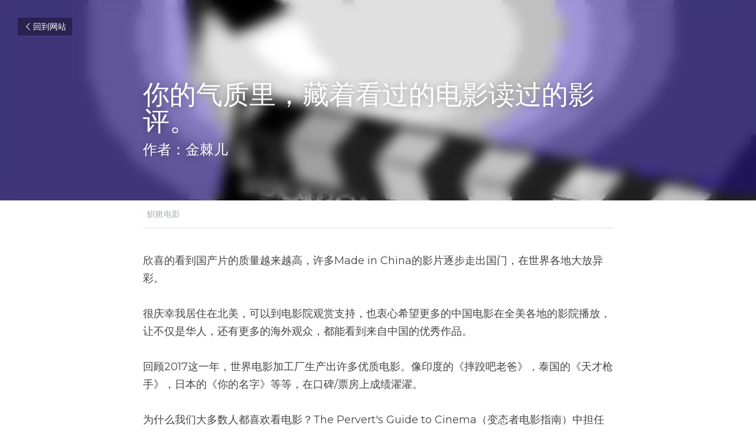

--- FILE ---
content_type: text/html; charset=utf-8
request_url: https://www.okstella.com/blog/2017movielists
body_size: 44965
content:
<!-- Powered by Strikingly.com 4 (1) Jan 30, 2026 at 02:46-->
<!DOCTYPE html>
<html itemscope itemtype='http://schema.org/WebPage' lang='zh-CN' xmlns:og='http://ogp.me/ns#' xmlns='http://www.w3.org/1999/xhtml'>
<head>
<title>你的气质里，藏着看过的电影读过的影评。 - 鯕鰍电影</title>
<link href='https://www.okstella.com/blog/2017movielists.amp' rel='amphtml'>
<meta content='text/html; charset=UTF-8' http-equiv='Content-Type'>
<meta content='width=device-width,initial-scale=1.0,user-scalable=yes,minimum-scale=1.0,maximum-scale=3.0' id='viewport' name='viewport'>
<meta content='珊色轩影公众号， 2017必看电影清单 -完整版' name='description'>
<meta content='article' property='og:type'>
<meta content='你的气质里，藏着看过的电影读过的影评。' property='og:title'>
<meta content='https://www.okstella.com/blog/2017movielists' property='og:url'>
<meta content='https://custom-images.strikinglycdn.com/res/hrscywv4p/image/upload/c_limit,fl_lossy,h_9000,w_1200,f_auto,q_auto/772786/timg_mcqzuc.jpg' property='og:image'>
<meta content='你的气质里，藏着看过的电影读过的影评。' property='og:site_name'>
<meta content='珊色轩影公众号， 2017必看电影清单 -完整版' property='og:description'>
<meta content='你的气质里，藏着看过的电影读过的影评。' itemprop='name'>
<meta content='珊色轩影公众号， 2017必看电影清单 -完整版' itemprop='description'>
<meta content='https://custom-images.strikinglycdn.com/res/hrscywv4p/image/upload/c_limit,fl_lossy,h_9000,w_1200,f_auto,q_auto/772786/timg_mcqzuc.jpg' itemprop='image'>
<meta content='summary_large_image' name='twitter:card'>
<meta content='你的气质里，藏着看过的电影读过的影评。' name='twitter:title'>
<meta content='珊色轩影公众号， 2017必看电影清单 -完整版' name='twitter:description'>
<meta content='https://custom-images.strikinglycdn.com/res/hrscywv4p/image/upload/c_limit,fl_lossy,h_9000,w_1200,f_auto,q_auto/772786/timg_mcqzuc.jpg' name='twitter:image'>
<meta name="csrf-param" content="authenticity_token" />
<meta name="csrf-token" content="XXv/L+wid86GyX9DXc3H6Ts3DH0CdVMMqqIVYJz19ZO6srvhGqK0DfC43AF+zze+JNiCz82xMYQPzVoZkUAhvg==" />
<script>
window.$S={};$S.conf={"SUPPORTED_CURRENCY":[{"code":"AED","symbol":"\u062f.\u0625","decimal":".","thousand":",","precision":2,"name":"\u963f\u8054\u914b\u8fea\u62c9\u59c6"},{"code":"AFN","symbol":"\u060b","decimal":".","thousand":",","precision":2,"name":"\u963f\u5bcc\u6c57\u5c3c"},{"code":"ALL","symbol":"Lek","decimal":",","thousand":".","precision":2,"name":"\u963f\u5c14\u5df4\u5c3c\u4e9a\u5217\u514b"},{"code":"AMD","symbol":"\u058f","decimal":",","thousand":".","precision":2,"name":"\u4e9a\u7f8e\u5c3c\u4e9a\u5fb7\u62c9\u59c6"},{"code":"ANG","symbol":"\u0192","decimal":",","thousand":".","precision":2,"name":"\u8377\u5c5e\u5b89\u7684\u5217\u65af\u76fe"},{"code":"AOA","symbol":"Kz","decimal":",","thousand":".","precision":2,"name":"\u5b89\u54e5\u62c9\u5bbd\u624e"},{"code":"ARS","symbol":"$","decimal":",","thousand":".","precision":2,"name":"\u963f\u6839\u5ef7\u6bd4\u7d22"},{"code":"AUD","symbol":"A$","decimal":".","thousand":" ","precision":2,"name":"\u6fb3\u5927\u5229\u4e9a\u5143"},{"code":"AWG","symbol":"\u0192","decimal":".","thousand":",","precision":2,"name":"\u963f\u9c81\u5df4\u5f17\u7f57\u6797"},{"code":"AZN","symbol":"\u20bc","decimal":".","thousand":",","precision":2,"name":"\u963f\u585e\u62dc\u7586\u9a6c\u7eb3\u7279"},{"code":"BAM","symbol":"KM","decimal":",","thousand":".","precision":2,"name":"\u6ce2\u65af\u5c3c\u4e9a-\u9ed1\u585e\u54e5\u7ef4\u90a3\u53ef\u5151\u6362\u9a6c\u514b"},{"code":"BBD","symbol":"$","decimal":".","thousand":",","precision":2,"name":"\u5df4\u5df4\u591a\u65af\u5143"},{"code":"BDT","symbol":"Tk","decimal":".","thousand":",","precision":2,"name":"\u5b5f\u52a0\u62c9\u56fd \u5854\u5361"},{"code":"BGN","symbol":"\u043b\u0432","decimal":",","thousand":".","precision":2,"name":"\u4fdd\u52a0\u5229\u4e9a\u5217\u5f17"},{"code":"BHD","symbol":"\u062f.\u0628","decimal":".","thousand":",","precision":3,"name":"\u5df4\u6797\u7b2c\u7eb3\u5c14"},{"code":"BIF","symbol":"FBu","decimal":".","thousand":",","precision":0,"name":"\u5e03\u9686\u8fea\u6cd5\u90ce"},{"code":"BMD","symbol":"$","decimal":".","thousand":",","precision":2,"name":"\u767e\u6155\u5927\u5143"},{"code":"BND","symbol":"$","decimal":".","thousand":",","precision":2,"name":"\u6587\u83b1\u5143"},{"code":"BOB","symbol":"$b","decimal":",","thousand":".","precision":2,"name":"\u73bb\u5229\u7ef4\u4e9a\u8bfa"},{"code":"BRL","symbol":"R$","decimal":",","thousand":".","precision":2,"name":"\u5df4\u897f\u96f7\u4e9a\u5c14","format":"%s %v"},{"code":"BSD","symbol":"$","decimal":".","thousand":",","precision":2,"name":"\u5df4\u54c8\u9a6c\u5143"},{"code":"BTN","symbol":"Nu.","decimal":".","thousand":",","precision":2,"name":"\u4e0d\u4e39\u52aa\u5c14\u7279\u9c81\u59c6"},{"code":"BWP","symbol":"P","decimal":".","thousand":",","precision":2,"name":"\u535a\u8328\u74e6\u7eb3\u666e\u62c9"},{"code":"BYN","symbol":"Br","decimal":".","thousand":",","precision":2,"name":"\u767d\u4fc4\u7f57\u65af\u5362\u5e03"},{"code":"BZD","symbol":"BZ$","decimal":".","thousand":",","precision":2,"name":"\u4f2f\u5229\u5179\u5143"},{"code":"CAD","symbol":"$","decimal":".","thousand":",","precision":2,"name":"\u52a0\u62ff\u5927\u5143"},{"code":"CDF","symbol":"FC","decimal":".","thousand":",","precision":2,"name":"\u521a\u679c\u6cd5\u90ce"},{"code":"CHF","symbol":"CHF","decimal":".","thousand":"'","precision":2,"name":"\u745e\u58eb\u6cd5\u90ce","format":"%s %v"},{"code":"CLP","symbol":"$","decimal":"","thousand":".","precision":0,"name":"\u667a\u5229 \u6bd4\u7d22"},{"code":"CNY","symbol":"\u00a5","decimal":".","thousand":",","precision":2,"name":"\u4eba\u6c11\u5e01"},{"code":"CRC","symbol":"\u20a1","decimal":",","thousand":".","precision":2,"name":"\u54e5\u65af\u8fbe\u9ece\u52a0\u79d1\u6717"},{"code":"CUP","symbol":"$","decimal":".","thousand":",","precision":2,"name":"\u53e4\u5df4\u6bd4\u7d22"},{"code":"CVE","symbol":"$","decimal":".","thousand":",","precision":2,"name":"\u4f5b\u5f97\u89d2\u57c3\u65af\u5e93\u591a"},{"code":"CZK","symbol":"K\u010d","decimal":",","thousand":".","precision":2,"name":"\u6377\u514b\u514b\u6717","format":"%v %s"},{"code":"DJF","symbol":"Fdj","decimal":".","thousand":",","precision":0,"name":"\u5409\u5e03\u63d0\u6cd5\u90ce"},{"code":"DKK","symbol":"kr","decimal":".","thousand":",","precision":2,"name":"\u4e39\u9ea6\u514b\u6717","format":"%v %s"},{"code":"DOP","symbol":"RD$","decimal":".","thousand":",","precision":2,"name":"\u591a\u7c73\u5c3c\u52a0\u6bd4\u7d22"},{"code":"DZD","symbol":"\u062f\u062c","decimal":",","thousand":".","precision":2,"name":"\u963f\u5c14\u53ca\u5229\u4e9a\u7b2c\u7eb3\u5c14"},{"code":"EGP","symbol":"E\u00a3","decimal":".","thousand":",","precision":2,"name":"\u57c3\u53ca\u9551"},{"code":"ERN","symbol":"Nkf","decimal":".","thousand":",","precision":2,"name":"\u5384\u7acb\u7279\u91cc\u4e9a \u7eb3\u514b\u6cd5"},{"code":"ETB","symbol":"Br","decimal":".","thousand":",","precision":2,"name":"\u57c3\u585e\u4fc4\u6bd4\u4e9a\u6bd4\u5c14"},{"code":"EUR","symbol":"\u20ac","decimal":",","thousand":".","precision":2,"name":"\u6b27\u5143","format":"%v %s"},{"code":"FJD","symbol":"$","decimal":".","thousand":",","precision":2,"name":"\u6590\u6d4e\u5143"},{"code":"FKP","symbol":"\u00a3","decimal":".","thousand":",","precision":2,"name":"\u798f\u514b\u5170\u7fa4\u5c9b\u9551"},{"code":"GBP","symbol":"\u00a3","decimal":".","thousand":",","precision":2,"name":"\u82f1\u9551"},{"code":"GEL","symbol":"\u10da","decimal":",","thousand":".","precision":2,"name":"\u683c\u9c81\u5409\u4e9a\u62c9\u91cc"},{"code":"GGP","symbol":"\u00a3","decimal":".","thousand":",","precision":2,"name":"\u6839\u897f\u9551"},{"code":"GHS","symbol":"GH\u20b5","decimal":".","thousand":",","precision":2,"name":"\u52a0\u7eb3\u585e\u5730"},{"code":"GIP","symbol":"\u00a3","decimal":".","thousand":",","precision":2,"name":"\u76f4\u5e03\u7f57\u9640\u9551"},{"code":"GMD","symbol":"D","decimal":".","thousand":",","precision":2,"name":"\u5188\u6bd4\u4e9a\u8fbe\u62c9\u897f"},{"code":"GNF","symbol":"\u20a3","decimal":".","thousand":",","precision":0,"name":"\u51e0\u5185\u4e9a\u6cd5\u90ce"},{"code":"GTQ","symbol":"Q","decimal":".","thousand":",","precision":2,"name":"\u5371\u5730\u9a6c\u62c9\u683c\u67e5\u5c14"},{"code":"GYD","symbol":"G$","decimal":".","thousand":",","precision":2,"name":"\u572d\u4e9a\u90a3\u5143"},{"code":"HKD","symbol":"HK$","decimal":".","thousand":",","precision":2,"name":"\u6e2f\u5e01"},{"code":"HNL","symbol":"L","decimal":".","thousand":",","precision":2,"name":"\u6d2a\u90fd\u62c9\u65af\u4f26\u76ae\u62c9"},{"code":"HRK","symbol":"kn","decimal":".","thousand":",","precision":2,"name":"\u514b\u7f57\u5730\u4e9a\u5e93\u7eb3"},{"code":"HTG","symbol":"G","decimal":".","thousand":",","precision":2,"name":"\u6d77\u5730\u53e4\u5fb7"},{"code":"HUF","symbol":"Ft","decimal":"","thousand":",","precision":0,"name":"\u5308\u7259\u5229\u798f\u6797","format":"%v %s"},{"code":"ILS","symbol":"\u20aa","decimal":".","thousand":",","precision":2,"name":"\u4ee5\u8272\u5217\u65b0\u8c22\u514b\u5c14"},{"code":"IMP","symbol":"\u00a3","decimal":".","thousand":",","precision":2,"name":"\u9a6c\u6069\u5c9b\u9551"},{"code":"INR","symbol":"\u20b9","decimal":".","thousand":",","precision":2,"name":"\u5370\u5ea6 \u5362\u6bd4"},{"code":"IQD","symbol":"\u062f.\u0639","decimal":".","thousand":",","precision":3,"name":"\u4f0a\u62c9\u514b\u7b2c\u7eb3\u5c14"},{"code":"IRR","symbol":"\u062a\u0648\u0645\u0627\u0646","decimal":".","thousand":",","precision":2,"name":"\u4f0a\u6717\u91cc\u4e9a\u5c14"},{"code":"ISK","symbol":"kr","decimal":",","thousand":".","precision":2,"name":"\u51b0\u5c9b\u514b\u6717"},{"code":"JEP","symbol":"\u00a3","decimal":".","thousand":",","precision":2,"name":"\u6cfd\u897f\u9551"},{"code":"JMD","symbol":"J$","decimal":".","thousand":",","precision":2,"name":"\u7259\u4e70\u52a0\u5143"},{"code":"JOD","symbol":"JD","decimal":".","thousand":",","precision":3,"name":"\u7ea6\u65e6\u7b2c\u7eb3\u5c14"},{"code":"JPY","symbol":"\u00a5","decimal":"","thousand":",","precision":0,"name":"\u65e5\u5143","format":"%s %v"},{"code":"KES","symbol":"KSh","decimal":".","thousand":",","precision":2,"name":"\u80af\u5c3c\u4e9a\u5148\u4ee4"},{"code":"KGS","symbol":"\u043b\u0432","decimal":",","thousand":".","precision":2,"name":"\u5409\u5c14\u5409\u65af\u65af\u5766\u7d22\u59c6"},{"code":"KHR","symbol":"\u17db","decimal":".","thousand":",","precision":2,"name":"\u67ec\u57d4\u5be8\u745e\u5c14"},{"code":"KMF","symbol":"CF","decimal":".","thousand":",","precision":0,"name":"\u79d1\u6469\u7f57\u6cd5\u90ce"},{"code":"KPW","symbol":"\u20a9","decimal":".","thousand":",","precision":2,"name":"\u671d\u9c9c\u5143"},{"code":"KRW","symbol":"\uc6d0","decimal":"","thousand":",","precision":0,"name":"\u97e9\u5143","format":"%v %s"},{"code":"KWD","symbol":"\u062f.\u0643","decimal":".","thousand":",","precision":3,"name":"\u79d1\u5a01\u7279\u7b2c\u7eb3\u5c14"},{"code":"KYD","symbol":"CI$","decimal":".","thousand":",","precision":2,"name":"\u5f00\u66fc\u5143"},{"code":"KZT","symbol":"\u20b8","decimal":",","thousand":".","precision":2,"name":"\u54c8\u8428\u514b\u65af\u5766\u575a\u6208"},{"code":"LBP","symbol":"LL","decimal":".","thousand":",","precision":2,"name":"\u9ece\u5df4\u5ae9\u9551"},{"code":"LKR","symbol":"\u20a8","decimal":".","thousand":",","precision":2,"name":"\u65af\u91cc\u5170\u5361\u5362\u6bd4"},{"code":"LRD","symbol":"LR$","decimal":".","thousand":",","precision":2,"name":"\u5229\u6bd4\u91cc\u4e9a\u5143"},{"code":"LSL","symbol":"M","decimal":".","thousand":",","precision":2,"name":"\u83b1\u7d22\u6258\u6d1b\u8482"},{"code":"LYD","symbol":"LD","decimal":".","thousand":",","precision":3,"name":"\u5229\u6bd4\u4e9a\u7b2c\u7eb3\u5c14"},{"code":"MAD","symbol":"\u062f.\u0645.","decimal":",","thousand":".","precision":2,"name":"\u6469\u6d1b\u54e5\u8fea\u62c9\u59c6"},{"code":"MDL","symbol":"L","decimal":",","thousand":".","precision":2,"name":"\u6469\u5c14\u591a\u74e6\u5217\u4f0a"},{"code":"MGA","symbol":"Ar","decimal":".","thousand":",","precision":0,"name":"\u9a6c\u8fbe\u52a0\u65af\u52a0\u963f\u91cc\u4e9a\u91cc"},{"code":"MKD","symbol":"\u0434\u0435\u043d","decimal":",","thousand":".","precision":2,"name":"\u9a6c\u5176\u987f\u7b2c\u7eb3\u5c14"},{"code":"MMK","symbol":"Ks","decimal":".","thousand":",","precision":2,"name":"\u7f05\u7538\u5143"},{"code":"MNT","symbol":"\u20ae","decimal":".","thousand":",","precision":2,"name":"\u8499\u53e4\u56fe\u683c\u91cc\u514b"},{"code":"MOP","symbol":"MOP$","decimal":".","thousand":",","precision":2,"name":"\u6fb3\u95e8\u5e01"},{"code":"MRO","symbol":"UM","decimal":".","thousand":",","precision":2,"name":"\u6bdb\u91cc\u5854\u5c3c\u4e9a\u4e4c\u5409\u4e9a"},{"code":"MRU","symbol":"UM","decimal":".","thousand":",","precision":2,"name":"Mauritanian ouguiya"},{"code":"MUR","symbol":"\u20a8","decimal":".","thousand":",","precision":2,"name":"\u6bdb\u91cc\u6c42\u65af\u5362\u6bd4"},{"code":"MVR","symbol":"Rf","decimal":".","thousand":",","precision":2,"name":"\u9a6c\u5c14\u4ee3\u592b\u5362\u83f2\u4e9a"},{"code":"MWK","symbol":"K","decimal":".","thousand":",","precision":2,"name":"\u9a6c\u62c9\u7ef4\u514b\u74e6\u67e5"},{"code":"MXN","symbol":"$","decimal":".","thousand":",","precision":2,"name":"\u58a8\u897f\u54e5\u6bd4\u7d22"},{"code":"MYR","symbol":"RM","decimal":".","thousand":",","precision":2,"name":"\u9a6c\u6765\u897f\u4e9a \u4ee4\u5409"},{"code":"MZN","symbol":"MT","decimal":",","thousand":".","precision":2,"name":"\u83ab\u6851\u6bd4\u514b\u7f8e\u63d0\u5361"},{"code":"NAD","symbol":"N$","decimal":".","thousand":",","precision":2,"name":"\u7eb3\u7c73\u6bd4\u4e9a\u5143"},{"code":"NGN","symbol":"\u20a6","decimal":".","thousand":",","precision":2,"name":"\u5c3c\u65e5\u5229\u4e9a\u5948\u62c9"},{"code":"NIO","symbol":"C$","decimal":".","thousand":",","precision":2,"name":"\u5c3c\u52a0\u62c9\u74dc\u79d1\u591a\u5df4"},{"code":"NOK","symbol":"kr","decimal":",","thousand":".","precision":2,"name":"\u632a\u5a01\u514b\u6717","format":"%v %s"},{"code":"NPR","symbol":"\u20a8","decimal":".","thousand":",","precision":2,"name":"\u5c3c\u6cca\u5c14\u5362\u6bd4"},{"code":"NZD","symbol":"$","decimal":".","thousand":",","precision":2,"name":"\u65b0\u897f\u5170\u5143"},{"code":"OMR","symbol":"\u0631.\u0639.","decimal":".","thousand":",","precision":3,"name":"\u963f\u66fc\u91cc\u4e9a\u5c14"},{"code":"PAB","symbol":"B\/.","decimal":".","thousand":",","precision":2,"name":"\u5df4\u62ff\u9a6c\u5df4\u6ce2\u4e9a"},{"code":"PEN","symbol":"S\/.","decimal":".","thousand":",","precision":2,"name":"\u79d8\u9c81\u7d22\u5c14"},{"code":"PGK","symbol":"K","decimal":".","thousand":",","precision":2,"name":"\u5df4\u5e03\u4e9a\u65b0\u51e0\u5185\u4e9a\u57fa\u90a3"},{"code":"PHP","symbol":"\u20b1","decimal":".","thousand":",","precision":2,"name":"\u83f2\u5f8b\u5bbe \u6bd4\u7d22"},{"code":"PKR","symbol":"\u20a8","decimal":".","thousand":",","precision":2,"name":"\u5df4\u57fa\u65af\u5766\u5362\u6bd4"},{"code":"PLN","symbol":"z\u0142","decimal":",","thousand":" ","precision":2,"name":"\u6ce2\u5170\u5179\u7f57\u63d0","format":"%v %s"},{"code":"PYG","symbol":"\u20b2","decimal":",","thousand":".","precision":0,"name":"\u5df4\u62c9\u572d\u74dc\u62c9\u5c3c"},{"code":"QAR","symbol":"\u0631.\u0642","decimal":".","thousand":",","precision":2,"name":"\u5361\u5854\u5c14\u91cc\u4e9a\u5c14"},{"code":"RON","symbol":"lei","decimal":",","thousand":".","precision":2,"name":"\u7f57\u9a6c\u5c3c\u4e9a\u5217\u4f0a"},{"code":"RSD","symbol":"\u0434\u0438\u043d","decimal":",","thousand":".","precision":2,"name":"\u585e\u5c14\u7ef4\u4e9a\u7b2c\u7eb3\u5c14"},{"code":"RUB","symbol":"\u20bd","decimal":",","thousand":".","precision":2,"name":"\u4fc4\u7f57\u65af\u5362\u5e03","format":"%v %s"},{"code":"RWF","symbol":"FRw","decimal":".","thousand":",","precision":0,"name":"\u5362\u65fa\u8fbe\u6cd5\u90ce"},{"code":"SAR","symbol":"\u0631.\u0633","decimal":".","thousand":",","precision":2,"name":"\u6c99\u7279\u91cc\u4e9a\u5c14"},{"code":"SBD","symbol":"SI$","decimal":".","thousand":",","precision":2,"name":"\u6240\u7f57\u95e8\u7fa4\u5c9b\u5143"},{"code":"SCR","symbol":"SRe","decimal":".","thousand":",","precision":2,"name":"\u585e\u820c\u5c14\u5362\u6bd4"},{"code":"SDG","symbol":"SDG","decimal":".","thousand":",","precision":2,"name":"\u82cf\u4e39\u9551"},{"code":"SEK","symbol":"kr","decimal":".","thousand":" ","precision":2,"name":"\u745e\u5178\u514b\u6717","format":"%v %s"},{"code":"SGD","symbol":"S$","decimal":".","thousand":",","precision":2,"name":"\u65b0\u52a0\u5761\u5143"},{"code":"SHP","symbol":"\u00a3","decimal":".","thousand":",","precision":2,"name":"\u5723\u8d6b\u52d2\u62ff\u7fa4\u5c9b\u78c5"},{"code":"SLL","symbol":"Le","decimal":".","thousand":",","precision":2,"name":"\u585e\u62c9\u5229\u6602\u5229\u6602"},{"code":"SOS","symbol":"S","decimal":".","thousand":",","precision":2,"name":"\u7d22\u9a6c\u91cc\u5148\u4ee4"},{"code":"SRD","symbol":"$","decimal":",","thousand":".","precision":2,"name":"\u82cf\u91cc\u5357\u5143"},{"code":"SSP","symbol":"SS\u00a3","decimal":".","thousand":",","precision":2,"name":"\u5357\u82cf\u4e39\u9551"},{"code":"STD","symbol":"Db","decimal":".","thousand":",","precision":2,"name":"\u5723\u591a\u7f8e\u548c\u666e\u6797\u897f\u6bd4\u591a\u5e03\u62c9"},{"code":"STN","symbol":"Db","decimal":".","thousand":",","precision":2,"name":"\u5723\u591a\u7f8e\u548c\u666e\u6797\u897f\u6bd4\u591a\u5e03\u62c9"},{"code":"SYP","symbol":"LS","decimal":".","thousand":",","precision":2,"name":"Syrian pound"},{"code":"SZL","symbol":"E","decimal":".","thousand":",","precision":2,"name":"\u65af\u5a01\u58eb\u5170\u91cc\u5170\u5409\u5c3c"},{"code":"THB","symbol":"\u0e3f","decimal":".","thousand":",","precision":2,"name":"\u6cf0\u94e2"},{"code":"TJS","symbol":"SM","decimal":".","thousand":",","precision":2,"name":"\u5854\u5409\u514b\u65af\u5766\u7d22\u83ab\u5c3c"},{"code":"TMT","symbol":"T","decimal":".","thousand":",","precision":2,"name":"\u571f\u5e93\u66fc\u65af\u5766\u9a6c\u7eb3\u7279"},{"code":"TND","symbol":"\u062f.\u062a","decimal":".","thousand":",","precision":3,"name":"\u7a81\u5c3c\u65af\u7b2c\u7eb3\u5c14"},{"code":"TOP","symbol":"T$","decimal":".","thousand":",","precision":2,"name":"\u6c64\u52a0\u6f58\u52a0"},{"code":"TRY","symbol":"\u20ba","decimal":".","thousand":",","precision":2,"name":"\u571f\u8033\u5176\u91cc\u62c9"},{"code":"TTD","symbol":"TT$","decimal":".","thousand":",","precision":2,"name":"\u7279\u7acb\u5c3c\u8fbe\u548c\u591a\u5df4\u54e5\u5143"},{"code":"TWD","symbol":"NT$","decimal":"","thousand":",","precision":0,"name":"\u65b0\u53f0\u5e01"},{"code":"TZS","symbol":"Tsh","decimal":".","thousand":",","precision":2,"name":"\u5766\u6851\u5c3c\u4e9a\u5148\u4ee4"},{"code":"UAH","symbol":"\u20b4","decimal":".","thousand":",","precision":2,"name":"\u4e4c\u514b\u5170\u683c\u91cc\u592b\u7eb3"},{"code":"UGX","symbol":"USh","decimal":".","thousand":",","precision":2,"name":"\u4e4c\u5e72\u8fbe\u5148\u4ee4"},{"code":"USD","symbol":"$","decimal":".","thousand":",","precision":2,"name":"\u7f8e\u5143"},{"code":"UYU","symbol":"$U","decimal":",","thousand":".","precision":2,"name":"\u4e4c\u62c9\u572d\u6bd4\u7d22"},{"code":"UZS","symbol":"\u043b\u0432","decimal":",","thousand":".","precision":2,"name":"\u4e4c\u5179\u522b\u514b\u65af\u5766\u82cf\u59c6"},{"code":"VES","symbol":"Bs.S.","decimal":".","thousand":",","precision":2,"name":"\u73bb\u5229\u74e6\u5c14"},{"code":"VUV","symbol":"VT","decimal":".","thousand":",","precision":0,"name":"\u74e6\u52aa\u963f\u56fe\u74e6\u56fe"},{"code":"WST","symbol":"WS$","decimal":".","thousand":",","precision":2,"name":"\u8428\u6469\u4e9a\u5854\u62c9"},{"code":"XAF","symbol":"FCFA","decimal":".","thousand":",","precision":0,"name":"\u4e2d\u975e\u6cd5\u90ce"},{"code":"XCD","symbol":"EC$","decimal":".","thousand":",","precision":2,"name":"\u4e1c\u52a0\u52d2\u6bd4\u5143"},{"code":"XDR","symbol":"SDR","decimal":".","thousand":"","precision":0,"name":"\u7279\u522b\u63d0\u6b3e\u6743"},{"code":"XOF","symbol":"CFA","decimal":".","thousand":",","precision":0,"name":"\u897f\u975e\u6cd5\u90ce"},{"code":"XPF","symbol":"\u20a3","decimal":".","thousand":",","precision":0,"name":"\u592a\u5e73\u6d0b\u6cd5\u90ce"},{"code":"YER","symbol":"\u0631.\u064a","decimal":".","thousand":",","precision":2,"name":"\u4e5f\u95e8\u91cc\u4e9a\u5c14"},{"code":"ZAR","symbol":"R","decimal":".","thousand":",","precision":2,"name":"\u5357\u975e\u5170\u7279"},{"code":"ZMW","symbol":"K","decimal":",","thousand":".","precision":2,"name":"\u8d5e\u6bd4\u4e9a\u514b\u74e6\u67e5"},{"code":"IDR","symbol":"Rp ","decimal":"","thousand":".","precision":0,"name":"\u5370\u5ea6\u5c3c\u897f\u4e9a \u5370\u5c3c\u76fe"},{"code":"VND","symbol":"\u20ab","decimal":"","thousand":".","precision":0,"name":"\u8d8a\u5357\u76fe","format":"%v%s"},{"code":"LAK","symbol":"\u20ad","decimal":".","thousand":",","precision":2,"name":"\u8001\u631d\u57fa\u666e"},{"code":"COP","symbol":"$","decimal":".","thousand":",","precision":0,"name":"\u54e5\u4f26\u6bd4\u4e9a \u6bd4\u7d22"}],"keenio_collection":"strikingly_pageviews","keenio_pbs_impression_collection":"strikingly_pbs_impression","keenio_pbs_conversion_collection":"strikingly_pbs_conversion","keenio_pageservice_imageshare_collection":"strikingly_pageservice_imageshare","keenio_page_socialshare_collection":"strikingly_page_socialshare","keenio_page_framing_collection":"strikingly_page_framing","keenio_file_download_collection":"strikingly_file_download","is_google_analytics_enabled":true,"gdpr_compliance_feature":false,"is_strikingly_analytics_enabled":true,"baidu_xzh_json":null,"isBlog":true};$S.globalConf={"premium_apps":["HtmlApp","EcwidApp","MailChimpApp","CeleryApp","LocuApp"],"environment":"production","env":"production","host_suffix":"strikingly.com","asset_url":"https:\/\/static-assets.strikinglycdn.com","support_url":"http:\/\/support.strikingly.com","sxl_font_api_url":"https:\/\/static-fonts-css.strikinglycdn.com","locale":"zh-CN","enable_live_chat":true,"s_in_china":false,"browser_locale":null,"is_sxl":false,"is_rtl":false,"google":{"recaptcha_v2_client_key":"6LeRypQbAAAAAGgaIHIak2L7UaH4Mm3iS6Tpp7vY","recaptcha_v2_invisible_client_key":"6LdmtBYdAAAAAJmE1hETf4IHoUqXQaFuJxZPO8tW"},"hcaptcha":{"hcaptcha_checkbox_key":"cd7ccab0-57ca-49aa-98ac-db26473a942a","hcaptcha_invisible_key":"65400c5a-c122-4648-971c-9f7e931cd872"},"user_image_cdn":{"qn":"\/\/user-assets.sxlcdn.com","s":"\/\/custom-images.strikinglycdn.com"},"user_image_private_cdn":{"qn":null},"rollout":{"crm_livechat":true,"google_invisible_recaptcha":true,"enabled_hcaptcha":true,"nav_2021":true,"nav_2021_off":false,"nav_2023":true,"new_blog_layout":true,"pbs_i18n":true},"GROWINGIO_API_KEY":null,"BAIDU_API_KEY":null,"SEGMENTIO_API_KEY":"eb3txa37hi","FACEBOOK_APP_ID":"138736959550286","WECHAT_APP_ID":null,"KEEN_IO_PROJECT_ID":"5317e03605cd66236a000002","KEEN_IO_WRITE_KEY":"[base64]","CLOUDINARY_CLOUD_NAME":"hrscywv4p","CLOUDINARY_PRESET":"oxbxiyxl","BUGSNAG_FE_API_KEY":"","BUGSNAG_FE_JS_RELEASE_STAGE":"production","WEB_PUSH_PUB_KEY":"BDKuVD3CPl9FsdF_P7eYJg1i-siryCIDQRcOhTu2zMMFbNrXaugVggo_7vy5OHPYTVaXkLBWv8PUPdduzaKq8xE="};$S.miniProgramAppType=null;$S.blogPostData={"blogPostMeta":{"id":472996,"state":"published","pinned":false,"notified":false,"createdAt":"2018-01-06T09:24:44.676-08:00","publishedAt":"2018-01-13T18:44:29.201-08:00","publicUrl":"https:\/\/www.okstella.com\/blog\/2017movielists","customSlug":"2017movielists","editCount":97,"publishedEditCount":90,"mode":"show","role":null,"reviewState":null,"needReview":false,"censorshipResult":null,"reviewUpdatedAt":null,"scheduledPublishAt":null,"scheduledPublishAtUtcTime":null,"scheduledTimeZone":null,"postedToWechat":false,"tags":["鯕鰍电影"],"categories":[{"id":54841,"name":"\u9bd5\u9c0d\u7535\u5f71"}],"socialMediaConfig":{"url":"https:\/\/www.okstella.com\/blog\/2017movielists","title":"\u4f60\u7684\u6c14\u8d28\u91cc\uff0c\u85cf\u7740\u770b\u8fc7\u7684\u7535\u5f71\u8bfb\u8fc7\u7684\u5f71\u8bc4\u3002","image":"https:\/\/custom-images.strikinglycdn.com\/res\/hrscywv4p\/image\/upload\/c_limit,fl_lossy,h_9000,w_1200,f_auto,q_auto\/772786\/timg_mcqzuc.jpg","description":"\u6b23\u559c\u7684\u770b\u5230\u56fd\u4ea7\u7247\u7684\u8d28\u91cf\u8d8a\u6765\u8d8a\u9ad8\uff0c\u8bb8\u591aMade in China\u7684\u5f71\u7247\u9010\u6b65\u8d70\u51fa\u56fd\u95e8\uff0c\u5728\u4e16\u754c\u5404\u5730\u5927\u653e\u5f02\u5f69\u3002 \u5f88\u5e86\u5e78\u6211\u5c45\u4f4f\u5728\u5317\u7f8e\uff0c\u53ef\u4ee5\u5230\u7535\u5f71\u9662\u89c2\u8d4f\u652f\u6301\uff0c\u4e5f\u8877\u5fc3\u5e0c\u671b\u66f4\u591a\u7684\u4e2d\u56fd\u7535\u5f71\u5728\u5168\u7f8e\u5404\u5730\u7684\u5f71\u9662\u64ad\u653e\uff0c\u8ba9\u4e0d\u4ec5\u662f\u534e\u4eba\uff0c\u8fd8\u6709\u66f4\u591a\u7684\u6d77\u5916\u89c2\u4f17\uff0c\u90fd\u80fd\u770b\u5230\u6765\u81ea\u4e2d\u56fd\u7684\u4f18\u79c0\u4f5c\u54c1\u3002 \u56de\u987e2017\u8fd9\u4e00\u5e74\uff0c\u4e16\u754c\u7535\u5f71\u52a0\u5de5\u5382\u751f\u4ea7\u51fa\u8bb8\u591a\u4f18\u8d28\u7535\u5f71\u3002\u50cf\u5370\u5ea6\u7684\u300a\u6454\u8de4\u5427\u8001\u7238\u300b\uff0c\u6cf0\u56fd\u7684\u300a\u5929\u624d\u67aa\u624b\u300b\uff0c\u65e5\u672c\u7684\u300a\u4f60\u7684\u540d\u5b57\u300b\u7b49\u7b49\uff0c\u5728\u53e3\u7891\/\u7968\u623f\u4e0a\u6210\u7ee9\u6fef\u6fef\u3002 \u4e3a\u4ec0\u4e48\u6211\u4eec\u5927\u591a\u6570\u4eba\u90fd\u559c\u6b22\u770b\u7535\u5f71\uff1fThe Pervert's Guide to Cinema\uff08\u53d8\u6001\u8005\u7535\u5f71\u6307\u5357\uff09\u4e2d\u62c5\u4efb\u7f16\u5267\u53ca\u4e3b\u6301\u4eba\u7684\u65af\u62c9\u6c83\u70ed\u00b7\u9f50\u6cfd\u514b(Slavoj...","fbAppId":"138736959550286"},"nextBlogPostTitle":"\u90a3\u4e00\u5e74\u7684\u90a3\u4e00\u573a\u96ea","nextBlogPostRelativeUrl":"\/blog\/wintersnow","nextBlogPostId":482663,"prevBlogPostTitle":"\u8d8a\u5355\u7eaf\u8d8a\u5e78\u798f","prevBlogPostRelativeUrl":"\/blog\/besimple","prevBlogPostId":476403},"pageMeta":{"blogSettings":{"preview_number":"10","preview_layout":1,"disqus_shortname":"Stella*","show_rss":true,"has_subscription_code":false,"has_subscription_code_before":false,"used_disqus_comments_before":true,"show_subscription_form":true,"show_amp":true,"show_more_posts_with":"popup","enable_comments":true,"show_subscriptions_tab":true,"footer_custom_code":"\u003c!-- JiaThis Button BEGIN --\u003e\n\u003cdiv class=\"jiathis_style_32x32\"\u003e\n\t\u003ca class=\"jiathis_button_qzone\"\u003e\u003c\/a\u003e\n\t\u003ca class=\"jiathis_button_tsina\"\u003e\u003c\/a\u003e\n\t\u003ca class=\"jiathis_button_tqq\"\u003e\u003c\/a\u003e\n\t\u003ca class=\"jiathis_button_weixin\"\u003e\u003c\/a\u003e\n\t\u003ca class=\"jiathis_button_renren\"\u003e\u003c\/a\u003e\n\t\u003ca href=\"http:\/\/www.jiathis.com\/share\" class=\"jiathis jiathis_txt jtico jtico_jiathis\" target=\"_blank\"\u003e\u003c\/a\u003e\n\t\u003ca class=\"jiathis_counter_style\"\u003e\u003c\/a\u003e\n\u003c\/div\u003e\n\u003cscript type=\"text\/javascript\" src=\"http:\/\/v3.jiathis.com\/code\/jia.js\" charset=\"utf-8\"\u003e\u003c\/script\u003e\n\u003c!-- JiaThis Button END --\u003e","header_custom_code":"\u003cmeta name=\"google-site-verification\" content=\"3dMTdCCeXl_FSjSjPPCz8uBCjpB7YJB5mzv4j_lkz1s\" \/\u003e","category_order":{"12677":0,"48883":4,"54839":3,"54840":2,"54841":1}},"isPro":true,"isV4":true,"forcedLocale":"zh-CN","userId":772786,"membership":"pro","theme":{"id":59,"css_file":"themes/s5-theme/main","color_list":"","created_at":"2017-12-17T18:25:54.886-08:00","updated_at":"2018-04-10T19:58:57.731-07:00","display_name":"S5 Theme","default_slide_list":"","navbar_file":"s5-theme/navbar","footer_file":null,"name":"s5-theme","thumb_image":null,"use_background_image":false,"demo_page_id":null,"type_mask":1,"data_page_id":null,"is_new":false,"priority":0,"header_file":null,"data":"{\"menu\":{\"type\":\"Menu\",\"components\":{\"logo\":{\"type\":\"Image\",\"image_type\":\"small\",\"url\":\"/images/defaults/default_logo.png\"},\"title\":{\"type\":\"RichText\",\"value\":\"Title Text\",\"text_type\":\"title\"}}}}","name_with_v4_fallback":"s5-theme"},"permalink":"okstella","subscriptionPlan":"pro_yearly","subscriptionPeriod":"yearly","isOnTrial":false,"customColors":{"type":"CustomColors","id":"f_d35970ff-fab0-4cef-a27f-e8b4bf8cae86","defaultValue":null,"active":true,"highlight1":"#2ecc71","highlight2":null},"animations":{"type":"Animations","id":"f_1e864d09-1899-4c92-98b3-d7c80ca2377e","defaultValue":null,"page_scroll":"none","background":"fixed","image_link_hover":"none"},"s5Theme":{"type":"Theme","id":"f_247e5d2c-d437-4993-a487-1c633cb2e339","defaultValue":null,"version":"10","nav":{"type":"NavTheme","id":"f_a7eefaef-c78a-4fe1-925d-f515062961c4","defaultValue":null,"name":"topBar","layout":"a","padding":"medium","sidebarWidth":"medium","topContentWidth":"section","horizontalContentAlignment":"center","verticalContentAlignment":"middle","fontSize":"medium","backgroundColor1":"#ffffff","highlightColor":"#2ecc71","presetColorName":"transparent","itemColor":"#000000","isTransparent":true,"isSticky":true,"showSocialMedia":false,"socialMedia":[]},"section":{"type":"SectionTheme","id":"f_4fc6197e-5182-4a82-a157-ca9ae223252b","defaultValue":null,"padding":"normal","contentWidth":"normal","contentAlignment":"center","baseFontSize":null,"titleFontSize":null,"subtitleFontSize":24,"itemTitleFontSize":null,"itemSubtitleFontSize":null,"textHighlightColor":"#5ca7ee","baseColor":"","titleColor":"","subtitleColor":"#2ecc71","itemTitleColor":"","itemSubtitleColor":"#2ecc71","textHighlightSelection":{"type":"TextHighlightSelection","id":"f_fc99231b-8b38-4c78-bd83-882aaadcb01d","defaultValue":null,"title":false,"subtitle":true,"itemTitle":false,"itemSubtitle":true}},"firstSection":{"type":"FirstSectionTheme","id":"f_db90f220-e55e-4a61-8251-f8e855dc7278","defaultValue":null,"height":"full","shape":"round"},"button":{"type":"ButtonTheme","id":"f_78383a89-ed4d-4cda-9d68-f5c72825706d","defaultValue":null,"backgroundColor":"#2ecc71","shape":"pill","fill":"solid"}},"id":1300154,"headingFont":"josefin slab","titleFont":"limelight","bodyFont":"lora","usedWebFontsNormalized":"Josefin+Slab:400,700,400italic,700italic|Lora:400italic,700italic,400,700|Limelight:regular|Montserrat:400,700","showAmp":true,"subscribersCount":1,"templateVariation":"","showStrikinglyLogo":false,"multiPage":true,"sectionLayout":"one-smallCircle-short-show","siteName":"\u73ca\u8272\u8f69\u5f71\uff5c\u70b9\u4eae\u4f60\u5e73\u5e38\u4f46\u4e0d\u5e73\u51e1\u7684\u751f\u6d3b\u70b9\u6ef4","siteRollouts":{"custom_code":true,"pro_sections":true,"pro_apps":true,"multi_pages":false,"google_analytics":true,"strikingly_analytics":true,"manually_checked":false,"custom_form":false},"pageCustomDomain":"www.okstella.com","pagePublicUrl":"https:\/\/www.okstella.com\/","googleAnalyticsTracker":"","googleAnalyticsType":"universal","facebookPixelId":"https:\/\/scontent.fsnc1-4.fna.fbcdn.net\/v\/t1.0-1\/p160x160\/12549048_683235595150243_137178074059359787_n.jpg?oh=77316b01e8529108b38f1d74775476d9\u0026oe=59DDA98A","gaTrackingId":"UA-25124444-6","errorceptionKey":"\"518ac810441fb4b7180002fa\"","keenioProjectId":"5317e03605cd66236a000002","keenioWriteKey":"[base64]","wechatMpAccountId":null,"blogSubscriptionUrl":"\/show_iframe_component\/549428","chatSettings":null,"showNav":null,"hideNewBlogTips":null,"connectedSites":[],"enableFixedTextColor":false,"enableFixedTextColorRemaining":false,"enableFixedTextColorHasBgColor":false,"enableFixedGallerySectionRtlStyle":false,"enableFixedNavHorizontalAlign":false,"enableUsedMobileNewBreakpoint":false,"enableSectionSmartBinding":false,"enableFixedSectionContentStyle20251020":false,"enableNewLumaVersion":false,"enableFixedNavSpecialLogicColor":false},"content":{"type":"Blog.BlogData","id":"f_ab4c4927-2c25-4cdb-a586-054544281dc4","defaultValue":null,"showComments":true,"showShareButtons":null,"header":{"type":"Blog.Header","id":"f_2c7966a0-a505-4f3f-9116-5891e790d0c7","defaultValue":null,"title":{"type":"Blog.Text","id":"f_dabaeb85-d32b-4aa3-a33e-db4c7654ed9d","defaultValue":false,"value":"\u003cp\u003e\u4f60\u7684\u6c14\u8d28\u91cc\uff0c\u85cf\u7740\u770b\u8fc7\u7684\u7535\u5f71\u8bfb\u8fc7\u7684\u5f71\u8bc4\u3002\u003c\/p\u003e","backupValue":null,"version":1},"subTitle":{"type":"Blog.Text","id":"f_3645d75e-99f8-4cd0-9529-ea3e188a863b","defaultValue":false,"value":"\u003cp\u003e\u4f5c\u8005\uff1a\u91d1\u68d8\u513f\u003c\/p\u003e","backupValue":null,"version":1},"backgroundImage":{"type":"Blog.BackgroundImage","id":"f_f2290517-abd0-4b90-af6b-ee9c9eda6b85","defaultValue":false,"url":"!","textColor":"light","backgroundVariation":null,"sizing":"cover","userClassName":null,"linkUrl":null,"linkTarget":null,"videoUrl":null,"videoHtml":"","storageKey":"772786\/timg_mcqzuc","storage":"c","format":"jpg","h":675,"w":1024,"s":35398,"useImage":null,"noCompression":null,"linkInputEnabled":null,"descriptionInputEnabled":null}},"footer":{"type":"Blog.Footer","id":"f_90738b46-519f-49eb-993c-5874e84c7b45","defaultValue":null,"comment":{"type":"Blog.Comment","id":"f_ea5563b4-b8c0-40bc-95b9-44bf0ef967fa","defaultValue":null,"shortName":""},"shareButtons":{"type":"Blog.ShareButtons","id":"f_f5f76905-665d-461c-889b-4127cd2bf8fe","defaultValue":false,"list_type":"link","button_list":[{"type":"Facebook","id":"f_84ef0b36-6a62-406b-b0d7-2931a5c35298","defaultValue":null,"url":"","link_url":null,"share_text":null,"app_id":null,"show_button":true},{"type":"Twitter","id":"f_89d87aec-2ac6-4893-87cc-7644931351e4","defaultValue":null,"url":"","link_url":null,"share_text":null,"show_button":true},{"type":"GPlus","id":"f_a4a1fc5b-469f-42dd-93fd-b23b6d5d8e4d","defaultValue":null,"url":"","link_url":null,"share_text":null,"show_button":true},{"type":"LinkedIn","id":"f_0ed3b639-713f-4141-aa66-ec668df8aa10","defaultValue":null,"url":"","link_url":null,"share_text":null,"show_button":false},{"type":"Pinterest","id":"f_6c50a7f4-06a1-4a0a-a8b1-a3e4540a9573","defaultValue":null,"url":"","link_url":null,"share_text":null,"show_button":false}]}},"sections":[{"type":"Blog.Section","id":"f_9d875528-3659-4799-b872-1c60174afc5f","defaultValue":null,"component":{"type":"RichText","id":"f_b02e7ed1-6750-49a8-80b6-8fb3ab3bf84f","defaultValue":null,"value":"\u003cp\u003e\u6b23\u559c\u7684\u770b\u5230\u56fd\u4ea7\u7247\u7684\u8d28\u91cf\u8d8a\u6765\u8d8a\u9ad8\uff0c\u8bb8\u591aMade in China\u7684\u5f71\u7247\u9010\u6b65\u8d70\u51fa\u56fd\u95e8\uff0c\u5728\u4e16\u754c\u5404\u5730\u5927\u653e\u5f02\u5f69\u3002\u003c\/p\u003e","backupValue":null,"version":null}},{"type":"Blog.Section","id":"f_1da60582-d39e-45b0-8205-20a63385f44a","defaultValue":null,"component":{"type":"RichText","id":"f_c55aec61-f5a7-4339-bdb4-2ba642e56b5c","defaultValue":null,"value":"\u003cp\u003e\u5f88\u5e86\u5e78\u6211\u5c45\u4f4f\u5728\u5317\u7f8e\uff0c\u53ef\u4ee5\u5230\u7535\u5f71\u9662\u89c2\u8d4f\u652f\u6301\uff0c\u4e5f\u8877\u5fc3\u5e0c\u671b\u66f4\u591a\u7684\u4e2d\u56fd\u7535\u5f71\u5728\u5168\u7f8e\u5404\u5730\u7684\u5f71\u9662\u64ad\u653e\uff0c\u8ba9\u4e0d\u4ec5\u662f\u534e\u4eba\uff0c\u8fd8\u6709\u66f4\u591a\u7684\u6d77\u5916\u89c2\u4f17\uff0c\u90fd\u80fd\u770b\u5230\u6765\u81ea\u4e2d\u56fd\u7684\u4f18\u79c0\u4f5c\u54c1\u3002\u003c\/p\u003e","backupValue":null,"version":null}},{"type":"Blog.Section","id":"f_0efdcdc7-7afb-4f2f-b501-0cd23bd72d64","defaultValue":null,"component":{"type":"RichText","id":"f_f26aa677-a89a-4839-868a-6bc26ca8a41e","defaultValue":null,"value":"\u003cp\u003e\u56de\u987e2017\u8fd9\u4e00\u5e74\uff0c\u4e16\u754c\u7535\u5f71\u52a0\u5de5\u5382\u751f\u4ea7\u51fa\u8bb8\u591a\u4f18\u8d28\u7535\u5f71\u3002\u50cf\u5370\u5ea6\u7684\u300a\u6454\u8de4\u5427\u8001\u7238\u300b\uff0c\u6cf0\u56fd\u7684\u300a\u5929\u624d\u67aa\u624b\u300b\uff0c\u65e5\u672c\u7684\u300a\u4f60\u7684\u540d\u5b57\u300b\u7b49\u7b49\uff0c\u5728\u53e3\u7891\/\u7968\u623f\u4e0a\u6210\u7ee9\u6fef\u6fef\u3002\u003c\/p\u003e","backupValue":null,"version":null}},{"type":"Blog.Section","id":"f_1318f71e-e512-4f66-af1c-8aa8fe1e4e81","defaultValue":null,"component":{"type":"RichText","id":"f_4ed978e1-e10b-4b84-a4c4-3facb9d1e242","defaultValue":null,"value":"\u003cp\u003e\u4e3a\u4ec0\u4e48\u6211\u4eec\u5927\u591a\u6570\u4eba\u90fd\u559c\u6b22\u770b\u7535\u5f71\uff1fThe Pervert's Guide to Cinema\uff08\u53d8\u6001\u8005\u7535\u5f71\u6307\u5357\uff09\u4e2d\u62c5\u4efb\u7f16\u5267\u53ca\u4e3b\u6301\u4eba\u7684\u65af\u62c9\u6c83\u70ed\u00b7\u9f50\u6cfd\u514b(Slavoj Zizek)\u9610\u91ca\u4e86\u7535\u5f71\u7684\u610f\u4e49\uff1a\u003cb\u003e\u201c\u003c\/b\u003e\u7535\u5f71\u662f\u4e00\u79cd\u7ec8\u6781\u827a\u672f\u5f62\u5f0f\u3002\u5b83\u6559\u6211\u4eec\u5982\u4f55\u53bb\u6e34\u671b\u3002\u003cb\u003e\u201c\u003c\/b\u003e\u003c\/p\u003e","backupValue":null,"version":null}},{"type":"Blog.Section","id":"f_4d436123-44b6-46a4-ab17-e71b098c097c","defaultValue":null,"component":{"type":"RichText","id":"f_7d47dd23-2ed0-4877-a31d-f755d0116892","defaultValue":null,"value":"\u003cp\u003e\u4e3a\u4ec0\u4e48\u7535\u5f71\u80fd\u5f15\u8d77\u4eba\u4eec\u7684\u5171\u9e23\uff1f\u56e0\u4e3a\u5b83\u5728\u4e00\u5b9a\u7a0b\u5ea6\u4e0a\u89e6\u78b0\u5230\u4e86\u6211\u4eec\u7684\u5185\u5fc3\u7684\u60c5\u611f\u4ee5\u53ca\u6e34\u671b\u3002\u003c\/p\u003e","backupValue":null,"version":null}},{"type":"Blog.Section","id":"f_c403508a-b9db-422c-90e9-0a869c064284","defaultValue":null,"component":{"type":"RichText","id":"f_6de61191-7ea0-4dd1-a39a-8bec89add11e","defaultValue":null,"value":"\u003cp\u003e\u4f5c\u4e3a\u60f3\u6210\u4e3a\u4e00\u540d\u4e13\u4e1a\u7684\u4e1a\u4f59\u5f71\u8bc4\u4eba\u7684\u6211\uff0c2017\u5e74\u5c45\u7136\u53ea\u770b\u4e86\u5be5\u5be5\u768412\u90e8\uff08\u6e05\u5355\u89c1\u4e0b\u56fe\uff09\u3002\u8fd9\u4e48\u5c11\u7684\u9605\u7247\u91cf\u600e\u4e48\u5f53\u5f71\u8bc4\uff1f\u66f4\u522b\u8bf4\u5f53\u7f16\u5267\u4e86\uff01\u003c\/p\u003e","backupValue":null,"version":null}},{"type":"Blog.Section","id":"f_ea620122-dae9-4bc3-b2e3-23fe8f7570c9","defaultValue":null,"component":{"type":"RichText","id":"f_108bcb27-cf89-447d-9db7-5822ac4adce8","defaultValue":null,"value":"\u003cp\u003e\u4e00\u4f4d\u7f16\u5267\/\u5bfc\u6f14\u8001\u5e08\u8bf4\uff0c\u4f60\u81f3\u5c11\u8981\u6709800+\u4ee5\u4e0a\u7684\u9605\u7247\u91cf\uff0c\u53e6\u4e00\u4f4d\u7f16\u6545\u4e8b\u9ad8\u624b\u8001\u5e08\u8bf4\uff0c\u4f60\u8981\u67098000+\u7684\u9605\u7247\u91cf.......\u6240\u4ee52018\u5e74\uff0c\u6211\u8981\u5927\u5e45\u5ea6\u5927\u89c4\u6a21\u7684\u589e\u52a0\u9605\u7247\u91cf\uff01\u003c\/p\u003e","backupValue":null,"version":null}},{"type":"Blog.Section","id":"f_62215e01-7338-4ebe-b456-82eb8e308ece","defaultValue":null,"component":{"type":"RichText","id":"f_06516e6f-7bc9-4d23-82da-6192200c1459","defaultValue":null,"value":"\u003cp\u003e\u7535\u5f71\u4e0d\u662f\u4e00\u79cd\u7b80\u5355\u7684\u5a31\u4e50\u65b9\u5f0f\uff0c\u5b83\u5176\u5b9e\u662f\u4e00\u95e8\u7efc\u5408\u827a\u672f\uff0c\u548c\u5176\u4ed6\u827a\u672f\u5f62\u5f0f\u4e00\u6837\uff0c\u662f\u8be0\u91ca\uff0c\u63cf\u7ed8\uff0c\u4f20\u9012......\u201c\u5b83\u7ed9\u4e88\u6211\u4eec\u6700\u5927\u9650\u5ea6\u7684\u771f\u5b9e\u611f\uff0c\u4f46\u53c8\u8ba9\u6211\u4eec\u548c\u4f53\u9a8c\u672c\u8eab\u4fdd\u6301\u4e00\u4e2a\u5b89\u5168\u7684\u8ddd\u79bb\u3002\u201d\u003c\/p\u003e","backupValue":null,"version":null}},{"type":"Blog.Section","id":"f_625a58c3-205f-4c1e-9b64-6ec03b881e9f","defaultValue":null,"component":{"type":"RichText","id":"f_59e3fb9a-265e-4680-8fcc-c0cafd43adb1","defaultValue":null,"value":"\u003cp\u003e\u8fd9\u5c31\u662f\u7535\u5f71\u7684\u9b45\u529b\u6240\u5728\uff01\u4e5f\u662f\u6211\u60f3\u5f53\u4e00\u540d\u5f71\u8bc4\u4eba\u7684\u539f\u56e0\uff01\u003c\/p\u003e","backupValue":null,"version":null}},{"type":"Blog.Section","id":"f_c8a51de8-c153-455a-8e0f-614fe7d129d9","defaultValue":null,"component":{"type":"Image","id":"f_0980d336-2f6b-4388-9cda-04dbec608034","defaultValue":null,"link_url":"","thumb_url":"!","url":"!","caption":"\u51af\u5c0f\u521a\u7535\u5f71\u300a\u82b3\u534e\u300b","description":"","storageKey":"772786\/ba7449c0-a592-4296-8537-823a46e84dd9_tw4heb","storage":"c","storagePrefix":null,"format":"jpg","h":625,"w":1000,"s":103517,"new_target":true,"noCompression":null,"cropMode":null}},{"type":"Blog.Section","id":"f_f1875ea4-d288-4bd2-a906-23db228d78cc","defaultValue":null,"component":{"type":"RichText","id":"f_125ec2b7-afd9-44d6-b0af-c88669f18aab","defaultValue":null,"value":"\u003cp style=\"text-align: center; font-size: 80%;\"\u003e\u300a\u82b3\u534e\u300b\u003c\/p\u003e\u003cp style=\"text-align: center; font-size: 80%;\"\u003e\u90a3\u4e0d\u662f\u4e00\u4e2a\u6700\u597d\u7684\u65f6\u4ee3\uff0c\u4e5f\u4e0d\u662f\u4e00\u4e2a\u6700\u574f\u7684\u65f6\u4ee3\uff0c\u90a3\u662f\u4e00\u4e2a\u7279\u522b\u7684\u5e74\u4ee3\u3002\u003c\/p\u003e\u003cp style=\"text-align: center; font-size: 80%;\"\u003e\u5f39\u6307\u4e00\u6325\u95f4\uff0c\u9752\u6625\u4e4b\u6b87\uff0c\u82b3\u534e\u6c38\u901d\u3002\u003c\/p\u003e\u003cp style=\"text-align: center; font-size: 80%;\"\u003e\u613f\u5584\u826f\u7684\u4eba\u80fd\u88ab\u6e29\u67d4\u5bf9\u5f85\uff0c\u613f\u6240\u6709\u7684\u4f24\u75db\u5728\u65f6\u95f4\u91cc\u6162\u6162\u6108\u5408\u3002\u003c\/p\u003e","backupValue":null,"version":null}},{"type":"Blog.Section","id":"f_238c8bde-4fcc-40b8-bd8f-cedf1162a186","defaultValue":null,"component":{"type":"Image","id":"f_208ae919-9f74-474e-881e-5253cd2bb48c","defaultValue":null,"link_url":"","thumb_url":"!","url":"!","caption":"","description":"","storageKey":"772786\/IMG_0764_qc9jmk","storage":"c","storagePrefix":null,"format":"jpg","h":1112,"w":818,"s":214133,"new_target":true,"noCompression":null,"cropMode":null}},{"type":"Blog.Section","id":"f_d0ca0029-1451-414e-b452-6b550f9883ea","defaultValue":null,"component":{"type":"Image","id":"f_1cac80f6-307b-4e8d-9683-9a3dc0c290dd","defaultValue":null,"link_url":"","thumb_url":"!","url":"!","caption":"","description":"","storageKey":"772786\/IMG_0765_on6kdv","storage":"c","storagePrefix":null,"format":"jpg","h":992,"w":862,"s":177638,"new_target":true,"noCompression":null,"cropMode":null}},{"type":"Blog.Section","id":"f_106c9da9-5e37-485a-b42e-6a4ca542e3e7","defaultValue":null,"component":{"type":"Image","id":"f_063e08be-dcda-4bdc-b963-a94080903faa","defaultValue":null,"link_url":"","thumb_url":"!","url":"!","caption":"\u5929\u624d\u67aa\u624b","description":"","storageKey":"772786\/a9a64ca6-3cac-4e3e-9fc2-84795fa4d35f_czyp0h","storage":"c","storagePrefix":null,"format":"jpg","h":500,"w":1000,"s":147939,"new_target":true,"noCompression":null,"cropMode":null}},{"type":"Blog.Section","id":"f_04fa5e48-d628-4e5f-b5b7-d7a0c9aff932","defaultValue":null,"component":{"type":"RichText","id":"f_344656e5-8ebe-485d-a367-5470440d8ff6","defaultValue":null,"value":"\u003cp style=\"text-align: center; font-size: 80%;\"\u003e\u300a\u5929\u624d\u67aa\u624b\u300b\u003c\/p\u003e\u003cp style=\"text-align: center; font-size: 80%;\"\u003e\u6240\u8c13\u5f97\u5230\uff0c\u90fd\u662f\u7528\u4ed8\u51fa\u6362\u53d6\u7684\u3002\u003c\/p\u003e","backupValue":null,"version":null}},{"type":"Blog.Section","id":"f_8040c53b-f85d-4a74-8c9f-378b4b3f2ae9","defaultValue":null,"component":{"type":"Image","id":"f_603fdcce-9967-4b3d-85c7-a97adf696ca7","defaultValue":null,"link_url":"","thumb_url":"!","url":"!","caption":"","description":"","storageKey":"772786\/IMG_0766_ta7iha","storage":"c","storagePrefix":null,"format":"jpg","h":792,"w":728,"s":133246,"new_target":true,"noCompression":null,"cropMode":null}},{"type":"Blog.Section","id":"f_3f457bbc-53c0-4fb7-aab6-9e99ac84d299","defaultValue":null,"component":{"type":"RichText","id":"f_476f054d-e019-48ca-9b5e-b4b5e3a3a33c","defaultValue":false,"value":"\u003cp\u003e\u4e0a\u5217\u7535\u5f71\u90fd\u503c\u5f97\u770b\u3002\u6709\u90e8\u5206\u7535\u5f71\u5728\u5168\u7403\u5176\u4ed6\u5730\u533a\u7684\u603b\u7968\u623f\u5df2\u7ecf\u5927\u5927\u8d85\u8fc7\u7f8e\u56fd\u672c\u571f\uff0c\u6bd4\u5982\u300a\u7f8e\u5973\u4e0e\u91ce\u517d\u300b\u7f8e\u56fd\u603b\u7968\u623f\u662f5\u4ebf\u7f8e\u91d1\u51fa\u5934\uff0c\u800c\u6d77\u5916\u7684\u603b\u7968\u623f\u5df2\u7ecf\u8d85\u8fc712\u4ebf\u591a\u7f8e\u91d1\u3002\u003c\/p\u003e","backupValue":null,"version":1}},{"type":"Blog.Section","id":"f_f60cea7c-30d9-4e12-bf89-c0942d09976d","defaultValue":null,"component":{"type":"RichText","id":"f_5be93ced-db4b-459a-be30-d2e5191f5aa4","defaultValue":null,"value":"\u003cp style=\"font-size: 80%;\"\u003e***\u4ee5\u4e0a\u7684\u7968\u623f\u6536\u76ca\u8d44\u6599\u6765\u81ea\u7f51\u7edc\uff0c\u662f\u7f8e\u56fd\u672c\u571f\u6700\u65b0\u7684\u7edf\u8ba1\u6570\u5b57\uff0c\u5df2\u8fdb\u884c\u6838\u5bf9\u6574\u7406\uff0c\u5982\u6709\u9057\u6f0f\u6216\u504f\u5dee\uff0c\u656c\u8bf7\u89c1\u8c05\u5e76\u6307\u6b63***\u003c\/p\u003e","backupValue":null,"version":null}},{"type":"Blog.Section","id":"f_74cf38a0-154e-45d2-887c-0ab26b0cd348","defaultValue":null,"component":{"type":"Separator","id":"f_779e0c99-ceb1-4fc4-b33c-5fd08265d702","defaultValue":null,"value":null}},{"type":"Blog.Section","id":"f_c0521378-d332-4579-9069-3804d3432a47","defaultValue":null,"component":{"type":"Blog.Title","id":"f_0fda6d70-7fa0-4c23-b672-0cd49e77d851","defaultValue":false,"value":"\u003cp style=\"text-align: center; font-size: 60%;\"\u003e\u56fd\u5185\u70ed\u95e8\u003cb\u003eTop10\u003c\/b\u003e\u7535\u5f71\u699c\u003c\/p\u003e","backupValue":null,"version":1}},{"type":"Blog.Section","id":"f_d04089c9-90d1-453c-afd8-71372b520fc0","defaultValue":null,"component":{"type":"RichText","id":"f_72d19d28-5921-418b-affa-cd888b6374a4","defaultValue":false,"value":"\u003cp style=\"text-align: center; font-size: 80%;\"\u003e\u4f60\u770b\u4e86\u51e0\u90e8\uff1f\u003c\/p\u003e","backupValue":null,"version":1}},{"type":"Blog.Section","id":"f_2edc42ba-131a-4354-a7bd-4d4d19d2a134","defaultValue":null,"component":{"type":"Image","id":"f_da86f798-aebc-4d52-8f43-8421fa551ca6","defaultValue":null,"link_url":"","thumb_url":"!","url":"!","caption":"","description":"","storageKey":"772786\/IMG_0767_azn5al","storage":"c","storagePrefix":null,"format":"jpg","h":1213,"w":1152,"s":218494,"new_target":true,"noCompression":null,"cropMode":null}},{"type":"Blog.Section","id":"f_26d3f868-7418-4c18-b2b1-9756d1e4261e","defaultValue":null,"component":{"type":"Image","id":"f_39e0feda-70e3-4f92-aa94-ae4d440fefd7","defaultValue":null,"link_url":"","thumb_url":"!","url":"!","caption":"","description":"","storageKey":"772786\/IMG_0768_xzp6lh","storage":"c","storagePrefix":null,"format":"jpg","h":1202,"w":1152,"s":228922,"new_target":true,"noCompression":null,"cropMode":null}},{"type":"Blog.Section","id":"f_6425faa9-7e6d-4710-a517-04e5c6df247c","defaultValue":null,"component":{"type":"Image","id":"f_c2b94904-a9d9-4f6d-a4a5-a74de1401931","defaultValue":null,"link_url":"","thumb_url":"!","url":"!","caption":"","description":"","storageKey":"772786\/IMG_0769_y30zni","storage":"c","storagePrefix":null,"format":"jpg","h":1250,"w":1200,"s":279914,"new_target":true,"noCompression":null,"cropMode":null}},{"type":"Blog.Section","id":"f_bfd76679-3ff3-41fd-afac-2f507dc10c99","defaultValue":null,"component":{"type":"Image","id":"f_761b9bd7-c372-4669-ae5e-274e8aba874f","defaultValue":null,"link_url":"","thumb_url":"!","url":"!","caption":"","description":"","storageKey":"772786\/IMG_0770_j8gslq","storage":"c","storagePrefix":null,"format":"jpg","h":1193,"w":1152,"s":208422,"new_target":true,"noCompression":null,"cropMode":null}},{"type":"Blog.Section","id":"f_4047fe3c-4241-45bd-995f-c1638a12f529","defaultValue":null,"component":{"type":"Image","id":"f_00d68c5a-3017-4d06-9a12-f8423658a0e7","defaultValue":null,"link_url":"","thumb_url":"!","url":"!","caption":"","description":"","storageKey":"772786\/IMG_0771_mkcpjh","storage":"c","storagePrefix":null,"format":"jpg","h":1091,"w":1075,"s":162583,"new_target":true,"noCompression":null,"cropMode":null}},{"type":"Blog.Section","id":"f_32310fc0-8558-4aff-823d-3b3af67a2677","defaultValue":null,"component":{"type":"Blog.Title","id":"f_1a013287-e827-4e8f-8bb8-63dbc7e75872","defaultValue":null,"value":"\u003cp style=\"font-size: 60%; text-align: center;\"\u003e\u8fd9\u90e8\u53e3\u7891\u8d5e\u7206\u7684\u52a8\u753b\u7535\u5f71 \u662f\u6211\u7684\u6700\u7231\u4e4b\u4e00\u003c\/p\u003e\u003cp style=\"font-size: 60%; text-align: center;\"\u003e\u300aCoCo\u300b\u003c\/p\u003e","backupValue":null,"version":null}},{"type":"Blog.Section","id":"f_79aced0e-5bf8-4934-bab4-706492c890b3","defaultValue":null,"component":{"type":"Image","id":"f_648f8dbc-5af9-4b08-bc45-ddbf3365f5b1","defaultValue":null,"link_url":"","thumb_url":"!","url":"!","caption":"CoCo\uff0c\u5bfb\u68a6\u73af\u6e38\u8bb0","description":"","storageKey":"772786\/2f5f0f85-f193-4365-8a73-052e0e570f40_ql8p58","storage":"c","storagePrefix":null,"format":"jpg","h":579,"w":720,"s":164741,"new_target":true,"noCompression":null,"cropMode":null}},{"type":"Blog.Section","id":"f_3658c763-f8f5-4090-b30b-0210e0536924","defaultValue":null,"component":{"type":"RichText","id":"f_5373accd-6d4f-41a6-972b-33dc6cf266d2","defaultValue":null,"value":"\u003cp\u003e\u8981\u8bf4\u5168\u7247\u65e0\u69fd\u70b9\u8d70\u5fc3\u53c8\u50ac\u6cea\u7684\uff0c\u83ab\u82e5\u4e8e\u8fd9\u90e8\u8bc4\u52069.0\u3001\u7531\u76ae\u514b\u65af\u51fa\u54c1\u7684\u300a\u5bfb\u68a6\u73af\u6e38\u8bb0\u300b\u4e86\u3002\u003c\/p\u003e","backupValue":null,"version":null}},{"type":"Blog.Section","id":"f_2bf0eabe-a9a6-45fd-8c29-280e6d0dede5","defaultValue":null,"component":{"type":"RichText","id":"f_53d69711-a897-42fe-8ccd-d2c7e0deb878","defaultValue":null,"value":"\u003cp\u003e\u68a6\u60f3\u4e0e\u5bb6\u5ead\uff0c\u4f3c\u4e4e\u662f\u5bf9\u7acb\u7684\u77db\u76fe\u4f53\u3002\u8ffd\u9010\u68a6\u60f3\u5c31\u5f97\u653e\u5f03\u5bb6\u5ead\uff0c\u56de\u5f52\u5bb6\u5ead\u5c31\u662f\u5bf9\u68a6\u60f3\u7684\u59a5\u534f\u3002\u003c\/p\u003e","backupValue":null,"version":null}},{"type":"Blog.Section","id":"f_ee940f0e-1cdc-4cc9-b92f-b2541edd5b08","defaultValue":null,"component":{"type":"RichText","id":"f_c0b527fe-474a-44fe-be4d-cf7f41d4c836","defaultValue":null,"value":"\u003cp\u003e\u5b9e\u9645\u4e0a\uff0c\u68a6\u60f3\uff0c\u662f\u81ea\u6211\u4ef7\u503c\u7684\u5347\u534e\u548c\u5916\u5728\u5b9e\u73b0\uff1b\u5bb6\u5ead\uff0c\u662f\u6211\u4eec\u751f\u547d\u60c5\u611f\u7684\u8d77\u6e90\u548c\u5185\u5728\u652f\u6491\u3002\u8fd9\u4e24\u8005\u662f\u6211\u4eec\u5728\u5e73\u51e1\u7684\u4e00\u751f\u4e2d\u80fd\u591f\u4e0d\u65ad\u524d\u884c\u7684\u52a8\u529b\uff0c\u5b83\u4e0d\u5e94\u8be5\u6210\u4e3a\u4e8c\u9009\u4e00\u7684\u9009\u62e9\u9898\u3002\u003c\/p\u003e","backupValue":null,"version":null}},{"type":"Blog.Section","id":"f_119e3c3f-7d3c-47bd-960e-26a482eef948","defaultValue":null,"component":{"type":"RichText","id":"f_e7d9c43d-a191-49e6-a333-0e005bf68809","defaultValue":null,"value":"\u003cp\u003e\u6709\u65f6\u5019\u6267\u610f\u5730\u53bb\u8ffd\u9010\u68a6\u60f3\uff0c\u6b63\u662f\u4e3a\u4e86\u7ed9\u81ea\u5df1\u548c\u5bb6\u4eba\u66f4\u7f8e\u597d\u7684\u672a\u6765\u3002\u53ea\u662f\uff0c\u68a6\u60f3\u662f\u7f8e\u597d\u7684\uff0c\u73b0\u5b9e\u603b\u662f\u90a3\u4e48\u6b8b\u9177\uff0c\u6240\u4ee5\u624d\u4f1a\u6709\u90a3\u4e48\u591a\u7684\u8bef\u89e3\u3001\u626d\u66f2\u548c\u9519\u8fc7\u3002\u003c\/p\u003e","backupValue":null,"version":null}},{"type":"Blog.Section","id":"f_52274f5d-5142-42df-9084-b78c0f785276","defaultValue":null,"component":{"type":"RichText","id":"f_9c2a4819-d21f-4b45-851a-3914df51dde3","defaultValue":null,"value":"\u003cp\u003e\u6211\u4eec\u5bf9\u4eb2\u8fd1\u7684\u4eba\u5f80\u5f80\u662f\u6700\u6ca1\u6709\u8010\u5fc3\u7684\uff0c\u603b\u89c9\u5f97\u4e00\u5207\u90fd\u7406\u6240\u5f53\u7136\uff0c\u4e0d\u9700\u8981\u6c9f\u901a\u4e0d\u9700\u8981\u89e3\u91ca\u5c31\u5e94\u8be5\u61c2\u5e94\u8be5\u7406\u89e3\u652f\u6301\u3002\u4e8b\u5b9e\u4e0a\uff0c\u5373\u4fbf\u662f\u5bb6\u4eba\uff0c\u6bcf\u4e2a\u4eba\u4e5f\u90fd\u662f\u601d\u60f3\u72ec\u7acb\u7684\u4e2a\u4f53\u3002\u003c\/p\u003e","backupValue":null,"version":null}},{"type":"Blog.Section","id":"f_182f4da2-18f8-4acd-95bf-1f973a919221","defaultValue":null,"component":{"type":"RichText","id":"f_7c135d28-b998-4449-8585-421a1274dfa3","defaultValue":null,"value":"\u003cp\u003e\u771f\u6b63\u7684\u6b7b\u4ea1\u662f\u9057\u5fd8\uff0c\u662f\u8fd9\u4e2a\u4e16\u4e0a\u518d\u6ca1\u6709\u4eba\u8bb0\u5f97\u4f60\u3002\u003c\/p\u003e\u003cp\u003e\u771f\u6b63\u7684\u5fc3\u4e27\u662f\u8bef\u89e3\uff0c\u662f\u7231\u4f60\u7684\u548c\u4f60\u7231\u7684\u4eba\u4e0d\u61c2\u4f60\u3002\u003c\/p\u003e\u003cp\u003e\u771f\u6b63\u91cd\u8981\u7684\u4e1c\u897f\uff0c\u6ca1\u6709\u7684\u4eba\u603b\u662f\u6bd4\u62e5\u6709\u7684\u4eba\u66f4\u6e05\u695a\u3002\u003c\/p\u003e","backupValue":null,"version":null}},{"type":"Blog.Section","id":"f_28b0a3d7-bd00-4deb-bc30-575513bc91dc","defaultValue":null,"component":{"type":"RichText","id":"f_d7b277e8-e8af-4df7-807b-3b36198b89ed","defaultValue":null,"value":"\u003cp\u003e\u7c73\u9ad8\uff0c\u662f\u5e78\u8fd0\u7684\uff0c\u4ed6\u5b88\u4f4f\u4e86\u68a6\u60f3\u4e5f\u5b88\u4f4f\u4e86\u5bb6\u4eba\u3002\u4f46\u613f\u6211\u4eec\u6bcf\u4e00\u4e2a\u4eba\u6c38\u8fdc\u90fd\u4e0d\u9700\u8981\u9762\u5bf9\u8fd9\u79cd\u96be\u9898\u3002\u003c\/p\u003e","backupValue":null,"version":null}},{"type":"Blog.Section","id":"f_f66d2923-fdf0-475e-80d3-7d9e8352b315","defaultValue":null,"component":{"type":"Blog.Quote","id":"f_b77a9b3c-d7d1-45c0-9a7a-dcafa4835ad2","defaultValue":false,"value":"\u003cp style=\"font-size: 80%;\"\u003e\u00a0\u003c\/p\u003e\u003cp style=\"font-size: 80%;\"\u003e\u8bf7\u8bb0\u4f4f\u6211\u003cbr\u003e\u867d\u7136\u518d\u89c1\u5fc5\u987b\u8bf4\u003cbr\u003e\u8bf7\u8bb0\u4f4f\u6211\u003cbr\u003e\u773c\u6cea\u4e0d\u8981\u5760\u843d\u003cbr\u003e\u003cbr\u003e\u6211\u867d\u7136\u8981\u79bb\u4f60\u8fdc\u53bb\u003cbr\u003e\u4f60\u4f4f\u5728\u6211\u5fc3\u5e95\u003cbr\u003e\u5728\u6bcf\u4e2a\u5206\u79bb\u7684\u591c\u91cc\u003cbr\u003e\u4e3a\u4f60\u5531\u4e00\u9996\u6b4c\u003c\/p\u003e\u003cp style=\"font-size: 80%;\"\u003e\u00a0\u003c\/p\u003e\u003cp style=\"font-size: 80%;\"\u003e------\u300a\u8bf7\u8bb0\u4f4f\u6211\u300b\u003c\/p\u003e\u003cp style=\"font-size: 80%;\"\u003e\u00a0\u003c\/p\u003e","backupValue":null,"version":1}},{"type":"Blog.Section","id":"f_aebea2e6-5372-4c5e-b10d-14951df8ed22","defaultValue":null,"component":{"type":"RichText","id":"f_f78aa73b-08aa-4e68-a9e4-768e5b20106a","defaultValue":false,"value":"\u003cp style=\"font-size: 80%;\"\u003e\u6b64\u6587\u7ae0\u4e3a\u539f\u521b\uff0c\u9996\u53d1\u4e8e\u201c\u73ca\u8272\u8f69\u5f71\u201d\u516c\u4f17\u53f7\uff0c\ud83c\udd94\uff1assxy0717 \u3002 \u4fee\u6539\u6743\u53ca\u7248\u6743\u5f52\u5c5e\u539f\u4f5c\u8005\u3002\u003c\/p\u003e\u003cp style=\"font-size: 80%;\"\u003e\u914d\u56fe\u89c6\u9891\u6e90\u81ea\u7f51\u7edc\uff0f\u7968\u623f\u8d44\u6599\u6765\u81eaIMdb, Mtime, Douban \u7ecf\u91cd\u65b0\u6574\u7406\u7f16\u8f91\uff0c\u5982\u6709\u4fb5\u6743\u8bf7\u544a\u77e5\u3002\u003c\/p\u003e\u003cp style=\"font-size: 80%;\"\u003ethanks for reading\uff01\u003c\/p\u003e","backupValue":null,"version":1}}]},"settings":{"hideBlogDate":false,"metaDescription":"\u73ca\u8272\u8f69\u5f71\u516c\u4f17\u53f7\uff0c 2017\u5fc5\u770b\u7535\u5f71\u6e05\u5355 -\u5b8c\u6574\u7248","custom_slug":"2017movielists"},"pageMode":null,"pageData":{"type":"Site","id":"f_99b3f7f8-8460-4ac5-94d8-883d0089dbed","defaultValue":null,"horizontal":false,"fixedSocialMedia":false,"new_page":true,"showMobileNav":true,"showCookieNotification":false,"showTermsAndConditions":false,"showPrivacyPolicy":false,"activateGDPRCompliance":false,"multi_pages":true,"live_chat":false,"showLegacyGallery":true,"isFullScreenOnlyOneSection":true,"showNav":true,"showFooter":true,"showStrikinglyLogo":false,"showNavigationButtons":true,"showShoppingCartIcon":true,"showButtons":true,"navFont":"","titleFont":"limelight","logoFont":"","bodyFont":"lora","buttonFont":"lora","headingFont":"josefin slab","bodyFontWeight":null,"theme":"fresh","templateVariation":"","templatePreset":"","termsText":null,"privacyPolicyText":null,"fontPreset":null,"GDPRHtml":null,"pages":[{"type":"Page","id":"f_b7b62617-194a-40a3-bc67-e8d72565d439","defaultValue":null,"sections":[{"type":"Slide","id":"f_8b9eff1e-9922-499f-bf8f-acf58e34e9b1","defaultValue":true,"template_id":null,"template_name":"media","template_version":null,"components":{"slideSettings":{"type":"SlideSettings","id":"f_4e0fdc95-1d4e-4f99-9109-f0ba5701d914","defaultValue":true,"show_nav":true,"show_nav_multi_mode":null,"nameChanged":true,"hidden_section":false,"name":"\u65b0\u4f5c","sync_key":null,"layout_variation":"media-center-text","display_settings":{},"padding":{},"layout_config":null},"background1":{"type":"Background","id":"f_b72f40ba-e12d-4e9e-9419-53aa6efe468b","defaultValue":true,"url":"","textColor":"light","backgroundVariation":"","sizing":"cover","userClassName":null,"linkUrl":null,"linkTarget":null,"videoUrl":"","videoHtml":"","storageKey":null,"storage":null,"format":null,"h":null,"w":null,"s":null,"useImage":null,"noCompression":null,"focus":{},"backgroundColor":null},"text1":{"type":"RichText","id":"f_25c8e179-878c-47bd-bb3d-60fabd2fb799","defaultValue":false,"value":"\u003cp\u003e\u65c5\u7f8e\u753b\u5bb6\u9a6c\u4e0a \u65b0\u4f5c\u003c\/p\u003e","backupValue":null,"version":1},"text2":{"type":"RichText","id":"f_843fc13f-6b38-4072-b462-9218a78effc4","defaultValue":false,"value":"\u003cp\u003e\u201c\u4f17\u751f\u4f3c\u661f\u8fb0\u822c\uff0c\u6f02\u6d41\u5728\u5b87\u5b99\u4e2d\uff0c\u6e3a\u5c0f\u7684\u751f\u547d\u8fc7\u7a0b\u53ea\u662f\u4e00\u5239\u90a3\u3002\u003c\/p\u003e\u003cp\u003e\u82e5\u4eca\u751f\u4e0d\u80fd\u62e5\u62b1\u8bf4\u4e00\u6b21\u518d\u89c1\uff0c\u4f46\u613f\u6765\u4e16\u80fd\u76f8\u4f34\u4e00\u751f\u201d\uff0d\uff0d\uff0d\u9a6c\u4e0a\u003c\/p\u003e","backupValue":null,"version":1},"repeatable1":{"type":"Repeatable","id":"f_89e3e753-44d5-4a89-9079-877aaafd1c21","defaultValue":false,"list":[{"type":"RepeatableItem","id":"f_2201baf8-bf05-4185-a1e1-0c320a2af1b9","defaultValue":true,"components":{"media1":{"type":"Media","id":"f_2c174ee7-d441-4405-ba08-790709aa75c1","defaultValue":true,"video":{"type":"Video","id":"f_3b39f531-0cf0-4fa4-8553-d2ea0c6a9a36","defaultValue":true,"html":"","url":"https:\/\/vimeo.com\/18150336","thumbnail_url":null,"maxwidth":700,"description":null},"image":{"type":"Image","id":"f_483a3d3b-42e2-42dc-a88f-df2b5bd05564","defaultValue":true,"link_url":null,"thumb_url":"!","url":"!","caption":"","description":"","storageKey":"agoapkcpa4irotkanqeo","storage":"c","storagePrefix":null,"format":"jpg","h":1280,"w":960,"s":793836,"new_target":true,"noCompression":null,"cropMode":null,"focus":{}},"current":"image"},"text1":{"type":"RichText","id":"f_2a6ef4ef-5b11-47b0-8dce-c07ca8399225","defaultValue":false,"value":"\u003cp\u003eExistence galaxy No.4\u003c\/p\u003e","backupValue":null,"version":1},"text2":{"type":"RichText","id":"f_ba8041e4-bcaa-4d8c-ab71-3b36195b0d36","defaultValue":true,"value":"","backupValue":null,"version":null},"text3":{"type":"RichText","id":"f_1d318ebe-dcd4-4299-b0d6-9ccc63999a65","defaultValue":false,"value":"","backupValue":null,"version":1},"button1":{"type":"Button","id":"f_7fea0be3-df11-428b-8ca3-9333cc700f51","defaultValue":true,"text":"","link_type":null,"page_id":null,"section_id":null,"url":"","new_target":null}}}],"components":{"media1":{"type":"Media","id":"f_e1006d98-2b6b-4004-8c22-e188f3cf10b6","defaultValue":true,"video":{"type":"Video","id":"f_7910f806-85bd-46d7-aef1-2b43034f9c85","defaultValue":true,"html":"","url":"https:\/\/vimeo.com\/18150336","thumbnail_url":null,"maxwidth":700,"description":null},"image":{"type":"Image","id":"f_5e6f813d-4b98-495c-8edd-0ea79b2d9367","defaultValue":true,"link_url":null,"thumb_url":"\/\/uploads.strikinglycdn.com\/static\/backgrounds\/striking-pack-3\/7.jpg","url":"\/\/uploads.strikinglycdn.com\/static\/backgrounds\/striking-pack-3\/7.jpg","caption":"","description":"","storageKey":null,"storage":null,"storagePrefix":null,"format":null,"h":null,"w":null,"s":null,"new_target":true,"noCompression":null,"cropMode":null,"focus":{}},"current":"image"},"text1":{"type":"RichText","id":"f_aa119d50-1573-44c1-ae2b-368e7c8561f4","defaultValue":true,"value":"\u8f93\u5165\u6807\u9898","backupValue":null,"version":null},"text2":{"type":"RichText","id":"f_89ae629d-f300-4b0e-9b7e-468a4d815fcd","defaultValue":true,"value":"","backupValue":null,"version":null},"text3":{"type":"RichText","id":"f_cd98a9fd-cc26-4478-9b98-9a95a4964ec5","defaultValue":true,"value":"\u7b80\u4ecb\u4f60\u7684\u4ea7\u54c1\u3001\u529f\u80fd\u6216\u9879\u76ee","backupValue":null,"version":null},"button1":{"type":"Button","id":"f_61acad96-cf8a-48b3-b0d6-d5ecc2646163","defaultValue":true,"text":"","link_type":null,"page_id":null,"section_id":null,"url":"","new_target":null}}}}},{"type":"Slide","id":"f_7e335793-b861-4ab5-aa9a-d877649e1ae0","defaultValue":null,"template_id":null,"template_name":"columns","template_version":null,"components":{"slideSettings":{"type":"SlideSettings","id":"f_80236af9-0e39-4aa7-9b30-89d7fda53622","defaultValue":null,"show_nav":true,"show_nav_multi_mode":null,"nameChanged":true,"hidden_section":false,"name":"\u4f5c\u54c1\u96c6","sync_key":null,"layout_variation":"col-two-text","display_settings":{},"padding":{},"layout_config":null}}},{"type":"Slide","id":"f_314c8c2b-7a6b-4ecd-803e-6d9dfab517dd","defaultValue":true,"template_id":null,"template_name":"gallery","template_version":null,"components":{"slideSettings":{"type":"SlideSettings","id":"f_3e8b84fb-1974-496b-93b4-de945be29c1e","defaultValue":false,"show_nav":true,"show_nav_multi_mode":null,"nameChanged":true,"hidden_section":false,"name":"\u4f5c\u54c1\u96c6","sync_key":null,"layout_variation":"normal","display_settings":{},"padding":{},"layout_config":null}}},{"type":"Slide","id":"f_e8e516fa-ed8f-42b4-82e7-cb452da1f220","defaultValue":null,"template_id":null,"template_name":"rows","template_version":null,"components":{"slideSettings":{"type":"SlideSettings","id":"f_ebad0966-a7e5-4969-a200-3b377229f575","defaultValue":null,"show_nav":true,"show_nav_multi_mode":null,"nameChanged":true,"hidden_section":false,"name":"\u753b\u5bb6\u7b80\u4ecb","sync_key":null,"layout_variation":"col-three-text","display_settings":{},"padding":{},"layout_config":null}}},{"type":"Slide","id":"f_99b6b4ad-f57d-456f-9ad7-c6068193f416","defaultValue":true,"template_id":null,"template_name":"text","template_version":null,"components":{"slideSettings":{"type":"SlideSettings","id":"f_286f0b0b-1191-4709-8bcd-5ed7ce608444","defaultValue":null,"show_nav":true,"show_nav_multi_mode":null,"nameChanged":true,"hidden_section":false,"name":"\u6ce8\u660e","sync_key":null,"layout_variation":"box-one-text","display_settings":{},"padding":{},"layout_config":null}}}],"title":"\u753b\u5bb6ShangMa","description":"\u65c5\u7f8e\u753b\u5bb6 \u4f5c\u54c1 ","uid":"5608f6a9-8f48-45c5-8751-e5ead35805f5","path":"\/shangma","pageTitle":null,"pagePassword":null,"memberOnly":null,"paidMemberOnly":null,"buySpecificProductList":{},"specificTierList":null,"pwdPrompt":null,"autoPath":false,"authorized":true},{"type":"Page","id":"f_40594bb9-37a5-4205-b39a-a90cb3f0d880","defaultValue":null,"sections":[{"type":"Slide","id":"f_23a0d7ce-88f8-4928-97f9-8e14ea728faf","defaultValue":true,"template_id":null,"template_name":"contact_form","template_version":null,"components":{"slideSettings":{"type":"SlideSettings","id":"f_a1b6940d-f1d1-451c-9711-49f8ca8265dd","defaultValue":true,"show_nav":true,"show_nav_multi_mode":null,"nameChanged":true,"hidden_section":null,"name":"\u7559\u4e0b\ud83d\udc63\u5370","sync_key":null,"layout_variation":null,"display_settings":{"hide_form":false,"show_map":true,"show_info":false},"padding":{},"layout_config":null},"text1":{"type":"RichText","id":"f_69e1e58a-fd52-4ea1-817d-2c05892a470f","defaultValue":false,"value":"\u003cdiv\u003eContact Us\u003c\/div\u003e","backupValue":null,"version":1},"text2":{"type":"RichText","id":"f_69085d59-b1de-46cb-82c4-147e55bb7130","defaultValue":false,"value":"","backupValue":null,"version":1},"background1":{"type":"Background","id":"f_18c2095b-8eb9-4bcb-8bda-32d0cbb4ecf6","defaultValue":false,"url":"","textColor":"light","backgroundVariation":"","sizing":"cover","userClassName":null,"linkUrl":null,"linkTarget":null,"videoUrl":"","videoHtml":"","storageKey":null,"storage":null,"format":null,"h":null,"w":null,"s":null,"useImage":null,"noCompression":null,"focus":{},"backgroundColor":null},"email1":{"type":"EmailForm","id":"f_ca564eb5-40e8-495b-9a0b-c22463ef03a4","defaultValue":true,"hideMessageBox":false,"hide_name":false,"hide_email":false,"hide_phone_number":null,"openInNewTab":null,"member_registration":null,"name_label":"Name","form_name_label":null,"email_label":"\u90ae\u7bb1","phone_number_label":"\u7535\u8bdd","message_label":"Message","submit_label":"Submit","thanksMessage":"Thanks for your submission!","recipient":"@@V1VlBRb04rdk95OGdtRGtDWlJQZFlFYUd6ZTltM1VlYm9CdEFpWUQreldGUT0tLXJXQjRPd3hnbWlQb0J3dThYa0xKc1E9PQ==--2a716268d29c0bc63a0fbec0820e8b96bee57bf9","label":"","redirectLink":null,"connectedFormServices":null},"contactInfo1":{"type":"ContactInfo","id":"f_59f81512-bf27-457e-989c-de6c99002821","defaultValue":false,"address":"","phone":"","hours":null,"email":"stellafb100@gmail.com"}}}],"title":"\u8054\u7cfb\u65b9\u5f0f","description":null,"uid":"70de95ba-01ad-4c04-9885-5c27b04c2b7c","path":"\/contact","pageTitle":null,"pagePassword":null,"memberOnly":null,"paidMemberOnly":null,"buySpecificProductList":{},"specificTierList":null,"pwdPrompt":null,"autoPath":false,"authorized":true},{"type":"Page","id":"f_9d8d116c-02b4-4ac5-adb4-98dd5bc1f376","defaultValue":null,"sections":[{"type":"Slide","id":"f_1c09d3f2-8bf5-417e-8c83-311dfc1f6471","defaultValue":null,"template_id":null,"template_name":"blog","template_version":"beta-s6","components":{"slideSettings":{"type":"SlideSettings","id":"f_71e14f0d-aebc-4cc7-b536-7432959e3a3b","defaultValue":false,"show_nav":true,"show_nav_multi_mode":null,"nameChanged":true,"hidden_section":null,"name":"\u6587\u7ae0","sync_key":null,"layout_variation":"one-smallCircle-short-show","display_settings":{},"padding":{},"layout_config":{"imageShape":"circle","columns":1,"snippetLength":"short","customized":true,"imageSize":"m","imageAlignment":"left","structure":"rows","templateName":"A"}},"text1":{"type":"RichText","id":"f_ea4a5a0f-02c1-4d23-88f1-6d6d3b9432c4","defaultValue":false,"value":"\u003ch2 class=\"s-title s-font-title\"\u003e\u751f\u6d3b\u5982\u540c\u7a7a\u6c14\uff0c\u867d\u9ed8\u7136\u65e0\u8bed\uff0c\u5374\u4e0d\u53ef\u7f3a\u7a00\u3002\u628a\u751f\u6d3b\u8fc7\u5f97\u6709\u6ecb\u6709\u5473\uff0c\u5c31\u662f\u6700\u96be\u80fd\u7684\u53ef\u8d35\u3002\u003c\/h2\u003e","backupValue":"","version":1},"text2":{"type":"RichText","id":"f_d76bc05a-c760-4205-8f6d-4ffda61f175d","defaultValue":false,"value":"","backupValue":"","version":1},"background1":{"type":"Background","id":"f_5c7807fd-4914-475f-bdf8-5acd9ea69c30","defaultValue":false,"url":"!","textColor":"overlay","backgroundVariation":"","sizing":"tile","userClassName":"s-bg-gray","linkUrl":null,"linkTarget":null,"videoUrl":"","videoHtml":"","storageKey":"772786\/Gabrielle6_P_qwmowy","storage":"c","format":"jpg","h":704,"w":1374,"s":129971,"useImage":null,"noCompression":null,"focus":{},"backgroundColor":null},"blog1":{"type":"BlogCollectionComponent","id":40,"defaultValue":false,"app_instance_id":null,"app_id":null,"category":{"id":"all","name":"\u6240\u6709\u5206\u7c7b"}}}},{"type":"Slide","id":"f_9fac40d9-e876-4f9d-ae44-064fbb20f473","defaultValue":true,"template_id":null,"template_name":"html","template_version":null,"components":{"slideSettings":{"type":"SlideSettings","id":"f_57f73ae1-cc2c-4cf7-ace1-d2498a5dfc24","defaultValue":true,"show_nav":true,"show_nav_multi_mode":null,"nameChanged":true,"hidden_section":false,"name":"\u5fae\u7535\u53f0","sync_key":null,"layout_variation":null,"display_settings":{},"padding":{},"layout_config":null}}},{"type":"Slide","id":"f_d0207dc1-64ea-4e35-bc45-fc23b0f01d1b","defaultValue":null,"template_id":null,"template_name":"columns","template_version":null,"components":{"slideSettings":{"type":"SlideSettings","id":"f_85330d42-7274-4248-a557-87108f038c2a","defaultValue":null,"show_nav":true,"show_nav_multi_mode":null,"nameChanged":true,"hidden_section":false,"name":"\u7b80\u4ecb","sync_key":null,"layout_variation":"row-medium1-text-left","display_settings":{},"padding":{},"layout_config":null}}}],"title":"\u73ca\u8272\u8f69\u5f71\u539f\u521b","description":"\u65c5\u7f8e\u753b\u5bb6\u9a6c\u4e0a Shang Ma \u7b80\u4ecb \u4f5c\u54c1","uid":"df15d6c0-e089-4928-977d-ebe45417c60f","path":"\/1","pageTitle":null,"pagePassword":null,"memberOnly":null,"paidMemberOnly":null,"buySpecificProductList":{},"specificTierList":null,"pwdPrompt":null,"autoPath":true,"authorized":true},{"type":"Page","id":"f_8b9fa7f9-88ab-4c80-a774-2d3c29818b74","defaultValue":null,"sections":[{"type":"Slide","id":"f_bfb55b23-aaa4-4a7f-8a46-86fb6e7246f1","defaultValue":null,"template_id":null,"template_name":"block","template_version":null,"components":{"slideSettings":{"type":"SlideSettings","id":"f_90838abc-cea1-4a95-bd3e-ec5ccf4609aa","defaultValue":null,"show_nav":true,"show_nav_multi_mode":null,"nameChanged":true,"hidden_section":false,"name":"\u7535\u5f71\u6e05\u5355","sync_key":null,"layout_variation":null,"display_settings":{},"padding":{},"layout_config":null},"background1":{"type":"Background","id":"f_b2b80741-5803-40e3-87c5-55c929c5aa07","defaultValue":false,"url":"https:\/\/uploads.strikinglycdn.com\/static\/backgrounds\/abstract\/66.jpg","textColor":"overlay","backgroundVariation":"","sizing":"cover","userClassName":"","linkUrl":null,"linkTarget":null,"videoUrl":"","videoHtml":"","storageKey":null,"storage":null,"format":null,"h":900,"w":1600,"s":null,"useImage":null,"noCompression":null,"focus":{},"backgroundColor":null},"text1":{"type":"RichText","id":"f_507dd150-ab1b-4fbd-b680-a45bbefcf2cd","defaultValue":false,"value":"\u003cdiv\u003e\u6211\u7684\ud83c\udfac\u6e05\u5355\u003c\/div\u003e","backupValue":"","version":1},"text2":{"type":"RichText","id":"f_ac643861-9e02-4776-821e-2eb6ed6036c0","defaultValue":false,"value":"\u003cdiv\u003e\u7535\u5f71\u4eba\u751f\uff0c\u4eba\u751f\u7535\u5f71\uff0c\u6211\u4eec\u662f\u4e3b\u89d2\u4e5f\u662f\u914d\u89d2\u3002\u5728\u8ff7\u5931\u4e2d\u611f\u609f\uff0c\u5728\u675f\u7f1a\u4e2d\u5e78\u798f\u3002\u003c\/div\u003e","backupValue":"","version":1},"block1":{"type":"BlockComponent","id":"f_75cd4f17-eb16-475f-91f9-3d3b872c3e3a","defaultValue":null,"items":[{"type":"RichText","id":"f_c11e81d0-9feb-4aaf-88e5-86435d87aed2","defaultValue":false,"value":"\u003cp\u003e\uff0a\u56fe\u7247\u5728\u5404\u5927\u7f51\u7edc\u641c\u7f57\uff0c\u6587\u5b57\u662f\u7247\u523b\u7684\u611f\u609f\uff0a\u003c\/p\u003e","backupValue":null,"version":1},{"type":"BlockComponentItem","id":"f_71e17811-e55b-4c60-8014-ec4a25936de7","defaultValue":null,"name":"largeProfile","components":{"media1":{"type":"Media","id":"f_e949a465-6696-4978-a0b7-28a712de919a","defaultValue":true,"video":{"type":"Video","id":"f_e6b7c1ad-7b0c-4e87-9217-6819a1ab6507","defaultValue":null,"html":"","url":"","thumbnail_url":null,"maxwidth":700,"description":null},"image":{"type":"Image","id":"f_555f659c-cf16-46d1-bf61-6f04308b393a","defaultValue":null,"link_url":"","thumb_url":"!","url":"!","caption":"","description":"","storageKey":"ajxzfatvvuh3b1cx5jyz","storage":"c","storagePrefix":null,"format":"jpg","h":750,"w":750,"s":208611,"new_target":true,"noCompression":null,"cropMode":null,"focus":{}},"current":"image"},"text1":{"type":"RichText","id":"f_0681f64f-d673-4303-b4b9-dd22a945da31","defaultValue":false,"value":"\u003cp style=\"font-size: 80%; text-align: left;\"\u003e\u4e13\u4e1a\u3001\u6e34\u671b\u3001\u91ce\u5fc3\u3001\u727a\u7272\uff0c\u4eba\u7684\u4e00\u751f\u5728\u60f3\u8981\u548c\u5f97\u5230\u4e4b\u95f4\u5f98\u5f8a\u003c\/p\u003e","backupValue":null,"version":1},"text2":{"type":"RichText","id":"f_662b2e32-7d97-41f7-849c-066cf5e6acd1","defaultValue":false,"value":"\u003cp\u003e\uff0dAll About Eve\u300a\u5f57\u661f\u7f8e\u4eba\u300b\u003c\/p\u003e","backupValue":null,"version":1},"text3":{"type":"RichText","id":"f_0c0fbe2b-7b79-44a1-83b6-d2e47b5071c4","defaultValue":false,"value":"","backupValue":null,"version":1}}},{"type":"BlockComponentItem","id":"f_4e0b9841-393d-4b43-a5d8-9ecb46206e74","defaultValue":null,"name":"largeProfile","components":{"media1":{"type":"Media","id":"f_4cbaeb1e-9438-42e4-8ba2-b9c337e6121f","defaultValue":true,"video":{"type":"Video","id":"f_e6b7c1ad-7b0c-4e87-9217-6819a1ab6507","defaultValue":null,"html":"","url":"","thumbnail_url":null,"maxwidth":700,"description":null},"image":{"type":"Image","id":"f_555f659c-cf16-46d1-bf61-6f04308b393a","defaultValue":null,"link_url":"","thumb_url":"!","url":"!","caption":"","description":"","storageKey":"oobzxzibisvtdil0ivks","storage":"c","storagePrefix":null,"format":"jpg","h":994,"w":994,"s":1136721,"new_target":true,"noCompression":null,"cropMode":null,"focus":{}},"current":"image"},"text1":{"type":"RichText","id":"f_5f0e644d-6529-4ec7-ba6d-af00fbed8550","defaultValue":false,"value":"\u003cp style=\"font-size: 80%; text-align: left;\"\u003e\u5728\u6211\u4eec\u4e00\u751f\u4e2d\uff0c\u9047\u5230\u7231\uff0c\u9047\u5230\u6027\u90fd\u4e0d\u7a00\u7f55\uff0c\u7a00\u7f55\u7684\u662f\u9047\u5230\u4e86\u61c2\u4f60\u7684\u4eba\uff01\u003c\/p\u003e","backupValue":null,"version":1},"text2":{"type":"RichText","id":"f_95ace2bd-7304-405d-9f5a-f90b8b2bf716","defaultValue":false,"value":"\u003cp\u003e\uff0d\ud0dc\uc591\uc758 \ud6c4\uc608 \u300a\u592a\u9633\u7684\u540e\u88d4\u300b\u003c\/p\u003e","backupValue":null,"version":1},"text3":{"type":"RichText","id":"f_6f4c5a9e-e4e3-4e9a-a2ec-e49bfb48db2e","defaultValue":false,"value":"","backupValue":null,"version":1}}},{"type":"BlockComponentItem","id":"f_a25afe0b-c0dc-4afa-82e4-ce3fe09510c7","defaultValue":null,"name":"largeProfile","components":{"media1":{"type":"Media","id":"f_8c6f824e-9f1d-460b-a45a-f43977b1846e","defaultValue":true,"video":{"type":"Video","id":"f_e6b7c1ad-7b0c-4e87-9217-6819a1ab6507","defaultValue":null,"html":"","url":"","thumbnail_url":null,"maxwidth":700,"description":null},"image":{"type":"Image","id":"f_555f659c-cf16-46d1-bf61-6f04308b393a","defaultValue":null,"link_url":"","thumb_url":"!","url":"!","caption":"","description":"","storageKey":"bmrguobcajl0ubvpb6zs","storage":"c","storagePrefix":null,"format":"jpg","h":750,"w":750,"s":460369,"new_target":true,"noCompression":null,"cropMode":null,"focus":{}},"current":"image"},"text1":{"type":"RichText","id":"f_5a5b65cd-4455-4ccd-8fec-226ca2b2bcc1","defaultValue":false,"value":"\u003cp style=\"font-size: 80%; text-align: left;\"\u003e\u4ece\u5251\u62d4\u5f29\u5f20\u5230\u60fa\u60fa\u76f8\u60dc\uff0c\u5176\u5b9e\u5c31\u662f\u4ece\u8ba8\u538c\u5230\u559c\u6b22\u518d\u5230\u96be\u5206\u96be\u79bb\u3002\u003c\/p\u003e","backupValue":null,"version":1},"text2":{"type":"RichText","id":"f_7986d158-e221-40d6-b996-fbbbbbbce42c","defaultValue":false,"value":"\u003cp\u003e\uff0dThe Boss Baby \u300a\u5b9d\u8d1d\u8001\u677f\u300b\u003c\/p\u003e","backupValue":null,"version":1},"text3":{"type":"RichText","id":"f_cadcd1c2-2553-41d1-bd36-c308d1139689","defaultValue":false,"value":"","backupValue":null,"version":1}}},{"type":"BlockComponentItem","id":"f_e8e4180b-46d9-4a92-83ef-4864f3bb13ef","defaultValue":null,"name":"largeProfile","components":{"media1":{"type":"Media","id":"f_6867a939-4cba-406d-8d16-bd5ea01efed6","defaultValue":true,"video":{"type":"Video","id":"f_e6b7c1ad-7b0c-4e87-9217-6819a1ab6507","defaultValue":null,"html":"","url":"","thumbnail_url":null,"maxwidth":700,"description":null},"image":{"type":"Image","id":"f_555f659c-cf16-46d1-bf61-6f04308b393a","defaultValue":null,"link_url":"","thumb_url":"!","url":"!","caption":"","description":"","storageKey":"qsukhnifyy3himgeuqq5","storage":"c","storagePrefix":null,"format":"jpg","h":710,"w":710,"s":387301,"new_target":true,"noCompression":null,"cropMode":null,"focus":{}},"current":"image"},"text1":{"type":"RichText","id":"f_751becdd-87a9-4741-9d1c-d6662b3e0abc","defaultValue":false,"value":"\u003cp style=\"font-size: 80%; text-align: left;\"\u003e\u5982\u82e5\u9519\u8fc7\uff0c\u4f60\u5fc3\u6709\u6211\uff0c\u6211\u5fc3\u5ff5\u4f60\uff0c\u8db3\u4ee5\u3002\u003c\/p\u003e","backupValue":null,"version":1},"text2":{"type":"RichText","id":"f_354df67d-cb67-400d-9a74-a6a029003b78","defaultValue":false,"value":"\u003cp\u003e\uff0dSerendipity \u300a\u7f18\u4efd\u5929\u6ce8\u5b9a\u300b\u003c\/p\u003e","backupValue":null,"version":1},"text3":{"type":"RichText","id":"f_6329bc6e-04a2-4288-9c2e-394c764e0d10","defaultValue":false,"value":"","backupValue":null,"version":1}}},{"type":"BlockComponentItem","id":"f_b6060811-b8e8-4408-b3db-39c72bf56541","defaultValue":null,"name":"largeProfile","components":{"media1":{"type":"Media","id":"f_e7c18462-3a9d-44a0-9187-fd9349b52261","defaultValue":true,"video":{"type":"Video","id":"f_e6b7c1ad-7b0c-4e87-9217-6819a1ab6507","defaultValue":null,"html":"","url":"","thumbnail_url":null,"maxwidth":700,"description":null},"image":{"type":"Image","id":"f_555f659c-cf16-46d1-bf61-6f04308b393a","defaultValue":null,"link_url":"","thumb_url":"!","url":"!","caption":"","description":"","storageKey":"hoduskgswv9snod2n0zs","storage":"c","storagePrefix":null,"format":"jpg","h":510,"w":510,"s":309117,"new_target":true,"noCompression":null,"cropMode":null,"focus":{}},"current":"image"},"text1":{"type":"RichText","id":"f_922f6c2f-6839-4d70-9477-a208f5b50b80","defaultValue":false,"value":"\u003cp style=\"font-size: 80%; text-align: left;\"\u003e\u6ca1\u6709\u7edd\u5bf9\u7684\u597d\u548c\u574f \u5bf9\u4e0e\u9519 \u90aa\u6076\u4e0e\u5929\u771f\u3002\u003c\/p\u003e","backupValue":null,"version":1},"text2":{"type":"RichText","id":"f_94682e86-d520-48c5-8b79-c01c0cbbf0b1","defaultValue":false,"value":"\u003cp\u003e\uff0dLeon: The Professional\u300a\u8fd9\u4e2a\u6740\u624b\u4e0d\u592a\u51b7\u300b\u003c\/p\u003e","backupValue":null,"version":1},"text3":{"type":"RichText","id":"f_0818363a-9f56-4ce4-b05e-2d5ab1681c90","defaultValue":false,"value":"","backupValue":null,"version":1}}},{"type":"BlockComponentItem","id":"f_ca631748-0a10-4028-b524-99935f32266e","defaultValue":null,"name":"largeProfile","components":{"media1":{"type":"Media","id":"f_0b9c5eea-9e68-4fae-a31d-a3d87b373a1f","defaultValue":true,"video":{"type":"Video","id":"f_e6b7c1ad-7b0c-4e87-9217-6819a1ab6507","defaultValue":null,"html":"","url":"","thumbnail_url":null,"maxwidth":700,"description":null},"image":{"type":"Image","id":"f_555f659c-cf16-46d1-bf61-6f04308b393a","defaultValue":null,"link_url":"","thumb_url":"!","url":"!","caption":"","description":"","storageKey":"hri834edvc42reaoxrmh","storage":"c","storagePrefix":null,"format":"jpg","h":767,"w":822,"s":492877,"new_target":true,"noCompression":null,"cropMode":null,"focus":{}},"current":"image"},"text1":{"type":"RichText","id":"f_367e8eec-263e-4d3f-8feb-1893af947980","defaultValue":false,"value":"\u003cp style=\"font-size: 80%; text-align: left;\"\u003e\u611f\u8c22\u4f60\u66fe\u8d70\u8fdb\u6211\u7684\u5fc3\u91cc\uff0c\u8ba9\u6211\u660e\u767d\uff0c\u7231\u4e00\u4e2a\u4eba\u4e0d\u4e00\u5b9a\u8981\u5728\u4e00\u8d77\u624d\u662f\u6700\u7ec8\u7684\u610f\u4e49\u3002\u003c\/p\u003e","backupValue":null,"version":1},"text2":{"type":"RichText","id":"f_74bbfb07-e83f-4928-b8d0-50ad2abc3518","defaultValue":false,"value":"\u003cp\u003e\uff0dOne Day\u300a\u4e00\u5929\u300b\u003c\/p\u003e","backupValue":null,"version":1},"text3":{"type":"RichText","id":"f_03b936a9-f5ef-4157-8436-ade344174550","defaultValue":false,"value":"","backupValue":null,"version":1}}},{"type":"BlockComponentItem","id":"f_1d444006-5b89-4701-9545-618101fe9510","defaultValue":null,"name":"largeProfile","components":{"media1":{"type":"Media","id":"f_fd4309b4-ec57-462f-a071-fe462f202ca7","defaultValue":true,"video":{"type":"Video","id":"f_e6b7c1ad-7b0c-4e87-9217-6819a1ab6507","defaultValue":null,"html":"","url":"","thumbnail_url":null,"maxwidth":700,"description":null},"image":{"type":"Image","id":"f_555f659c-cf16-46d1-bf61-6f04308b393a","defaultValue":null,"link_url":"","thumb_url":"!","url":"!","caption":"","description":"","storageKey":"ek89lpnwpxsks8w6cqwt","storage":"c","storagePrefix":null,"format":"jpg","h":1080,"w":1080,"s":731356,"new_target":true,"noCompression":null,"cropMode":null,"focus":{}},"current":"image"},"text1":{"type":"RichText","id":"f_5893214d-be1e-4352-be80-0d7645b388c0","defaultValue":false,"value":"\u003cp style=\"font-size: 80%; text-align: left;\"\u003e\u6211\u6765\u5230\u8fd9\u5ea7\u57ce\uff0c\u662f\u4e3a\u4e86\u9047\u89c1\u4f60\uff0c\u800c\u9047\u89c1\u4e86\u4f60\u53ea\u662f\u4e3a\u4e86\u8bf4\u58f0\u518d\u89c1\u3002\u003c\/p\u003e","backupValue":null,"version":1},"text2":{"type":"RichText","id":"f_acb336bf-816e-4a10-bd37-22a803deac34","defaultValue":false,"value":"\u003cp\u003e\uff0dLaLaLand\u300a\u7231\u4e50\u4e4b\u57ce\u300b\u003c\/p\u003e","backupValue":null,"version":1},"text3":{"type":"RichText","id":"f_58996a71-c67f-43a3-a7b8-4f231b675bb1","defaultValue":false,"value":"","backupValue":null,"version":1}}},{"type":"BlockComponentItem","id":"f_5e5cc128-d38c-4b35-8b78-804c0d7db65e","defaultValue":null,"name":"largeProfile","components":{"media1":{"type":"Media","id":"f_437915d7-c118-44bb-a5b0-2d14007ad4b4","defaultValue":true,"video":{"type":"Video","id":"f_e6b7c1ad-7b0c-4e87-9217-6819a1ab6507","defaultValue":null,"html":"","url":"","thumbnail_url":null,"maxwidth":700,"description":null},"image":{"type":"Image","id":"f_555f659c-cf16-46d1-bf61-6f04308b393a","defaultValue":null,"link_url":"","thumb_url":"!","url":"!","caption":"","description":"","storageKey":"jqxzklpivklx5hzcuoq2","storage":"c","storagePrefix":null,"format":"jpg","h":1080,"w":1080,"s":791030,"new_target":true,"noCompression":null,"cropMode":null,"focus":{}},"current":"image"},"text1":{"type":"RichText","id":"f_934402d4-a3c3-4afb-a89e-add2c9f48a6b","defaultValue":false,"value":"\u003cp style=\"font-size: 80%; text-align: left;\"\u003e\u4fdd\u6301\u7ae5\u5fc3\u5c31\u4f1a\u6709\u65e0\u7a77\u65e0\u5c3d\u7684\u60f3\u8c61\u529b\u521b\u9020\u529b\uff0c\u90a3\u7edd\u4e0d\u662f\u9760\u5356\u840c\u88c5\u53ef\u7231\u5c31\u80fd\u8fbe\u5230\u7684\u3002\u003c\/p\u003e","backupValue":null,"version":1},"text2":{"type":"RichText","id":"f_6b26c01e-ce73-495e-aac4-ccba214278c7","defaultValue":false,"value":"\u003cp\u003e\uff0dFantastic Beasts and Where to Find Them\u300a\u795e\u5947\u52a8\u7269\u5728\u54ea\u91cc\u300b\u003c\/p\u003e","backupValue":null,"version":1},"text3":{"type":"RichText","id":"f_9c1899be-5e01-46e2-9652-117d136c692f","defaultValue":false,"value":"","backupValue":null,"version":1}}},{"type":"BlockComponentItem","id":"f_c74e6a4e-a6e6-4051-94f2-77acbdc44c7b","defaultValue":null,"name":"largeProfile","components":{"media1":{"type":"Media","id":"f_c37d6899-66c9-424f-ae39-5b2e771abbe5","defaultValue":true,"video":{"type":"Video","id":"f_e6b7c1ad-7b0c-4e87-9217-6819a1ab6507","defaultValue":null,"html":"","url":"","thumbnail_url":null,"maxwidth":700,"description":null},"image":{"type":"Image","id":"f_555f659c-cf16-46d1-bf61-6f04308b393a","defaultValue":null,"link_url":"","thumb_url":"!","url":"!","caption":"","description":"","storageKey":"sbekvmrt63ce3gjuafvk","storage":"c","storagePrefix":null,"format":"jpg","h":750,"w":750,"s":360417,"new_target":true,"noCompression":null,"cropMode":null,"focus":{}},"current":"image"},"text1":{"type":"RichText","id":"f_d0c6a58a-0184-4544-ad59-6f9822f9c50c","defaultValue":false,"value":"\u003cp style=\"font-size: 80%; text-align: left;\"\u003e\u66fe\u4ee5\u4e3a\u5fc3\u5df2\u67af\u7aed\uff0c\u4ece\u6b64\u65e0\u5c3d\u5b64\u72ec\u714e\u71ac\u3002\u76f4\u5230\u7f18\u4efd\u7684\u5929\u7a7a\u5212\u8fc7\u4e00\u9053\u5f69\u8679\uff0c\u5fc3\u82b1\u7f8e\u4e3d\u7efd\u653e\u3002\u003c\/p\u003e","backupValue":null,"version":1},"text2":{"type":"RichText","id":"f_fc4ba63f-4991-4be7-8d56-a3a7ccc77307","defaultValue":false,"value":"\u003cp\u003e\uff0dSleepless in Seattle\u300a\u897f\u96c5\u56fe\u4e0d\u7720\u591c\u300b\u003c\/p\u003e","backupValue":null,"version":1},"text3":{"type":"RichText","id":"f_4c4700a7-f2e2-44fb-a0c8-41feb4d38e56","defaultValue":false,"value":"","backupValue":null,"version":1}}},{"type":"BlockComponentItem","id":"f_d3eed2f7-a393-432d-9667-88edc9046d52","defaultValue":null,"name":"largeProfile","components":{"media1":{"type":"Media","id":"f_b0f12d5e-49a8-4bec-8182-8b931046feef","defaultValue":true,"video":{"type":"Video","id":"f_e6b7c1ad-7b0c-4e87-9217-6819a1ab6507","defaultValue":null,"html":"","url":"","thumbnail_url":null,"maxwidth":700,"description":null},"image":{"type":"Image","id":"f_555f659c-cf16-46d1-bf61-6f04308b393a","defaultValue":null,"link_url":"","thumb_url":"!","url":"!","caption":"","description":"","storageKey":"gj6oq7yte9w1sfw1vi1a","storage":"c","storagePrefix":null,"format":"jpg","h":750,"w":750,"s":546596,"new_target":true,"noCompression":null,"cropMode":null,"focus":{}},"current":"image"},"text1":{"type":"RichText","id":"f_991733fe-2064-472f-a11a-fcc24de2afb2","defaultValue":false,"value":"\u003cp style=\"font-size: 80%; text-align: left;\"\u003e\u8bf4\u7231\u4f60\u7684\u672a\u5fc5\u771f\u7684\u7231\uff0c\u8bf4\u4e0d\u7231\u7684\u672a\u5fc5\u771f\u7684\u4e0d\u7231\u3002\u56e0\u4e3a\u6709\u7684\u4eba\u6839\u672c\u4e0d\u61c2\u4ec0\u4e48\u662f\u7231\u3002\u003c\/p\u003e","backupValue":null,"version":1},"text2":{"type":"RichText","id":"f_0bee81cc-3217-4a1b-923a-bc4e341888c7","defaultValue":false,"value":"\u003cp\u003e\uff0d\uff0dShakespeare in Love\u300a\u838e\u7fc1\u60c5\u53f2\u300b\u003c\/p\u003e","backupValue":null,"version":1},"text3":{"type":"RichText","id":"f_de7eb1ae-30d9-4aa6-a4aa-85d9122508a0","defaultValue":false,"value":"","backupValue":null,"version":1}}},{"type":"BlockComponentItem","id":"f_4be8b79b-c1b5-4e0d-8db4-e6bb5047a184","defaultValue":null,"name":"largeProfile","components":{"media1":{"type":"Media","id":"f_b255aa62-ea42-492e-aac0-9eb548b44f0d","defaultValue":true,"video":{"type":"Video","id":"f_e6b7c1ad-7b0c-4e87-9217-6819a1ab6507","defaultValue":null,"html":"","url":"","thumbnail_url":null,"maxwidth":700,"description":null},"image":{"type":"Image","id":"f_555f659c-cf16-46d1-bf61-6f04308b393a","defaultValue":null,"link_url":"","thumb_url":"!","url":"!","caption":"","description":"","storageKey":"pn2oc5yqvn3aio2e3t9t","storage":"c","storagePrefix":null,"format":"jpg","h":1080,"w":1080,"s":1004126,"new_target":true,"noCompression":null,"cropMode":null,"focus":{}},"current":"image"},"text1":{"type":"RichText","id":"f_4e2e422d-1038-4809-be35-d93e33893496","defaultValue":false,"value":"\u003cp style=\"font-size: 80%; text-align: left;\"\u003e\u60f3\u8981\u5f97\u5230\u5149\u660e\u5c31\u5f97\u81ea\u5df1\u70b9\u4eae\u706f\u706b\uff0c\u60f3\u5f97\u5230\u5e78\u798f\u5c31\u5f97\u627f\u53d7\u75db\u82e6\u3002\u8d70\u9519\u7684\u4eba\u751f\u4e0d\u53ef\u4ee5\u91cd\u6765\uff0c\u4f46\u53ef\u4ee5\u91cd\u8d70\u51fa\u4e00\u6761\u65b0\u7684\u8def\u3002\u003c\/p\u003e","backupValue":null,"version":1},"text2":{"type":"RichText","id":"f_33cbda9d-0608-4412-9d61-950f7c4390d7","defaultValue":false,"value":"\u003cp\u003e\uff0dScent of a Woman\u300a\u95fb\u9999\u8bc6\u5973\u4eba\u300b\u003c\/p\u003e","backupValue":null,"version":1},"text3":{"type":"RichText","id":"f_4dfa5015-b5be-4419-b0b9-c684202070e5","defaultValue":false,"value":"","backupValue":null,"version":1}}},{"type":"BlockComponentItem","id":"f_2106b7ce-cd1b-42c8-a7e2-66e15928b4fb","defaultValue":null,"name":"largeProfile","components":{"media1":{"type":"Media","id":"f_7d472c35-a6a9-4a6b-b3bc-ce9ea056f74a","defaultValue":true,"video":{"type":"Video","id":"f_e6b7c1ad-7b0c-4e87-9217-6819a1ab6507","defaultValue":null,"html":"","url":"","thumbnail_url":null,"maxwidth":700,"description":null},"image":{"type":"Image","id":"f_555f659c-cf16-46d1-bf61-6f04308b393a","defaultValue":null,"link_url":"","thumb_url":"!","url":"!","caption":"","description":"","storageKey":"t1gblq6belvmienao3lf","storage":"c","storagePrefix":null,"format":"jpg","h":750,"w":750,"s":435379,"new_target":true,"noCompression":null,"cropMode":null,"focus":{}},"current":"image"},"text1":{"type":"RichText","id":"f_9521a090-4ded-48ce-b14e-c896fea17b55","defaultValue":false,"value":"\u003cp style=\"font-size: 80%; text-align: left;\"\u003e\u6bcf\u4e2a\u4eba\u5fc3\u91cc\u90fd\u85cf\u6709\u79d8\u5bc6\uff0c\u80fd\u8bf4\u7684\uff0c\u5c31\u4e0d\u662f\u79d8\u5bc6\u4e86\u3002\u003c\/p\u003e","backupValue":null,"version":1},"text2":{"type":"RichText","id":"f_3975100b-a3b5-4389-8fac-61e566e12acf","defaultValue":false,"value":"\u003cp\u003e\uff0dThe Great Gatsby\u300a\u4e86\u4e0d\u8d77\u7684\u76d6\u8328\u6bd4\u300b\u003c\/p\u003e","backupValue":null,"version":1},"text3":{"type":"RichText","id":"f_7a7ab479-a700-4a83-8809-16ac723cde53","defaultValue":false,"value":"","backupValue":null,"version":1}}},{"type":"BlockComponentItem","id":"f_9bc6be73-0b39-4cd5-b05d-0df1f744c4b9","defaultValue":null,"name":"largeProfile","components":{"media1":{"type":"Media","id":"f_d509c10f-44f1-4774-95e1-123ff4e7bcd3","defaultValue":true,"video":{"type":"Video","id":"f_e6b7c1ad-7b0c-4e87-9217-6819a1ab6507","defaultValue":null,"html":"","url":"","thumbnail_url":null,"maxwidth":700,"description":null},"image":{"type":"Image","id":"f_555f659c-cf16-46d1-bf61-6f04308b393a","defaultValue":null,"link_url":"","thumb_url":"!","url":"!","caption":"","description":"","storageKey":"df0hgrxryykmjul01hsm","storage":"c","storagePrefix":null,"format":"jpg","h":750,"w":750,"s":215293,"new_target":true,"noCompression":null,"cropMode":null,"focus":{}},"current":"image"},"text1":{"type":"RichText","id":"f_01fa8fa3-4530-436a-bd55-de292aed0418","defaultValue":false,"value":"\u003cp style=\"font-size: 80%; text-align: left;\"\u003e\u4e16\u754c\u7684\u4e2d\u5fc3\uff0c\u5c31\u5728\u5fc3\u91cc\uff0d\u6709\u4f60\u6709\u6211\u6709\u7231\u003c\/p\u003e","backupValue":null,"version":1},"text2":{"type":"RichText","id":"f_c71de565-2085-4c3a-bcd2-35b33927220a","defaultValue":false,"value":"\u003cp\u003e\uff0d\u4e16\u754c\u306e\u4e2d\u5fc3\u3067 \u300a\u5728\u4e16\u754c\u7684\u4e2d\u5fc3\u547c\u5524\u7231\u300b\u003c\/p\u003e","backupValue":null,"version":1},"text3":{"type":"RichText","id":"f_3f275056-b684-4b5e-86df-1c6cfc49b4e8","defaultValue":false,"value":"","backupValue":null,"version":1}}},{"type":"BlockComponentItem","id":"f_6611716d-deac-4a76-a7c6-d455bff3959e","defaultValue":null,"name":"largeProfile","components":{"media1":{"type":"Media","id":"f_c4741d05-6e60-42f7-a248-f28b04a1746f","defaultValue":true,"video":{"type":"Video","id":"f_e6b7c1ad-7b0c-4e87-9217-6819a1ab6507","defaultValue":null,"html":"","url":"","thumbnail_url":null,"maxwidth":700,"description":null},"image":{"type":"Image","id":"f_555f659c-cf16-46d1-bf61-6f04308b393a","defaultValue":null,"link_url":"","thumb_url":"!","url":"!","caption":"","description":"","storageKey":"epnyxjstiem3f4petxly","storage":"c","storagePrefix":null,"format":"jpg","h":750,"w":750,"s":359251,"new_target":true,"noCompression":null,"cropMode":null,"focus":{}},"current":"image"},"text1":{"type":"RichText","id":"f_014aaf37-e278-4b0b-9a63-9e0673255058","defaultValue":false,"value":"\u003cp style=\"font-size: 80%; text-align: left;\"\u003e\u80fd\u4e0d\u8ba9\u81ea\u5df1\u8ff7\u5931\u7684\uff0c\u5c31\u4e0d\u53eb\u771f\u611f\u60c5\uff1b\u4e0d\u80fd\u4ece\u8ff7\u5931\u4e2d\u62ef\u6551\u81ea\u5df1\u7684\uff0c\u5c31\u6ce8\u5b9a\u662f\u4e2a\u60b2\u5267\u4eba\u7269\u3002\u003c\/p\u003e","backupValue":null,"version":1},"text2":{"type":"RichText","id":"f_ab6bbc02-ee4a-4049-b418-eff5514c0f34","defaultValue":false,"value":"\u003cp\u003e\uff0dBlack Swan \u300a\u9ed1\u5929\u9e45\u300b\u003c\/p\u003e","backupValue":null,"version":1},"text3":{"type":"RichText","id":"f_43e28423-b66f-479d-8bd2-ef52333292b4","defaultValue":false,"value":"","backupValue":null,"version":1}}},{"type":"BlockComponentItem","id":"f_adad6e9e-612e-4c35-9378-68b783b17eba","defaultValue":null,"name":"largeProfile","components":{"media1":{"type":"Media","id":"f_9ec4aa54-1fc4-466d-a940-0f9e37900931","defaultValue":true,"video":{"type":"Video","id":"f_e6b7c1ad-7b0c-4e87-9217-6819a1ab6507","defaultValue":null,"html":"","url":"","thumbnail_url":null,"maxwidth":700,"description":null},"image":{"type":"Image","id":"f_555f659c-cf16-46d1-bf61-6f04308b393a","defaultValue":null,"link_url":"","thumb_url":"!","url":"!","caption":"","description":"","storageKey":"sttfv9kbigdfkkknbuew","storage":"c","storagePrefix":null,"format":"jpg","h":710,"w":710,"s":298295,"new_target":true,"noCompression":null,"cropMode":null,"focus":{}},"current":"image"},"text1":{"type":"RichText","id":"f_3ed25933-e69e-4c0b-8f30-8c4d1d396596","defaultValue":false,"value":"\u003cp style=\"font-size: 80%; text-align: left;\"\u003e\u6709\u4e9b\u4e8b\u6211\u4eec\u4e0d\u9700\u8981\u53bb\u5bf9\u8bc1\uff0c\u56e0\u4e3a\u5728\u5f7c\u6b64\u7684\u5fc3\u91cc\u65e9\u6709\u9ed8\u5951\u3002\u003c\/p\u003e","backupValue":null,"version":1},"text2":{"type":"RichText","id":"f_33abca7b-b1c9-4d42-81fc-68c41bd1d323","defaultValue":false,"value":"\u003cp\u003e\uff0dPirates of the Caribbean: Dead Men Tell No Tales\/Salazar's Revenge \u300a\u52a0\u52d2\u6bd4\u6d77\u76d75\uff1a\u6b7b\u65e0\u5bf9\u8bc1\u300b\u003c\/p\u003e","backupValue":null,"version":1},"text3":{"type":"RichText","id":"f_f447ccab-3c99-4032-a867-3374699d3e9d","defaultValue":false,"value":"","backupValue":null,"version":1}}},{"type":"BlockComponentItem","id":"f_9ca594d8-9dd0-40dc-993c-8f254536d7f1","defaultValue":null,"name":"largeProfile","components":{"media1":{"type":"Media","id":"f_59855a75-97c8-4c05-8159-373100da3db9","defaultValue":true,"video":{"type":"Video","id":"f_e6b7c1ad-7b0c-4e87-9217-6819a1ab6507","defaultValue":null,"html":"","url":"","thumbnail_url":null,"maxwidth":700,"description":null},"image":{"type":"Image","id":"f_555f659c-cf16-46d1-bf61-6f04308b393a","defaultValue":null,"link_url":"","thumb_url":"!","url":"!","caption":"","description":"","storageKey":"fmqqi9vrxtkht7xyb6zq","storage":"c","storagePrefix":null,"format":"jpg","h":750,"w":750,"s":428856,"new_target":true,"noCompression":null,"cropMode":null,"focus":{}},"current":"image"},"text1":{"type":"RichText","id":"f_dc990e93-5df1-4616-b0ea-a2386f3378b0","defaultValue":false,"value":"\u003cp style=\"font-size: 80%; text-align: left;\"\u003e\u8fd9\u4e2a\u4e16\u754c\u5f88\u7eda\u4e3d, \u6211\u4eec\u90fd\u6709\u8ffd\u9010\u7684\u51b2\u52a8\uff0c\u504f\u6267\u7684\u559c\u597d\u3002\u003c\/p\u003e","backupValue":null,"version":1},"text2":{"type":"RichText","id":"f_1519bdbc-b1ad-479b-ad7e-b4542d5049b3","defaultValue":false,"value":"\u003cp\u003e\uff0dConfessions of a Shopaholic \u300a\u4e00\u4e2a\u8d2d\u7269\u72c2\u7684\u81ea\u767d\u300b\u003c\/p\u003e","backupValue":null,"version":1},"text3":{"type":"RichText","id":"f_23b1e564-32d7-479a-8509-0a8f3bc0c079","defaultValue":false,"value":"","backupValue":null,"version":1}}},{"type":"BlockComponentItem","id":"f_158653f9-ceb4-4a92-bf97-57c1deeed2b6","defaultValue":null,"name":"largeProfile","components":{"media1":{"type":"Media","id":"f_f94e355a-408d-442a-a687-1df37c80134d","defaultValue":true,"video":{"type":"Video","id":"f_e6b7c1ad-7b0c-4e87-9217-6819a1ab6507","defaultValue":null,"html":"","url":"","thumbnail_url":null,"maxwidth":700,"description":null},"image":{"type":"Image","id":"f_555f659c-cf16-46d1-bf61-6f04308b393a","defaultValue":null,"link_url":"","thumb_url":"!","url":"!","caption":"","description":"","storageKey":"772786\/8e5501bdd4bf45f19cba0ef5cc65a92d_wrlw8d","storage":"c","storagePrefix":null,"format":"jpg","h":593,"w":594,"s":87344,"new_target":true,"noCompression":null,"cropMode":null,"focus":{}},"current":"image"},"text1":{"type":"RichText","id":"f_63978349-47fa-4b84-9765-e136ea1f2203","defaultValue":false,"value":"\u003cp style=\"font-size: 80%; text-align: left;\"\u003e\u6709\u4e00\u79cd\u7231\uff0c\u6df1\u6df1\u5728\u5fc3\u5e95\uff0c\u6d45\u6d45\u5728\u5634\u8fb9\u3002\u003c\/p\u003e","backupValue":null,"version":1},"text2":{"type":"RichText","id":"f_bfa1bb40-30fa-4a56-89c3-9544c584a5b6","defaultValue":false,"value":"\u003cp\u003e\uff0dA Father's Choice\u300a\u7236\u4eb2\u7684\u9009\u62e9\u300b\u003c\/p\u003e","backupValue":null,"version":1},"text3":{"type":"RichText","id":"f_0b35c141-b916-478f-975f-6997b3396d8e","defaultValue":false,"value":"","backupValue":null,"version":1}}},{"type":"BlockComponentItem","id":"f_d8a0afae-77f3-4ba3-9118-ced791cf0337","defaultValue":null,"name":"largeProfile","components":{"media1":{"type":"Media","id":"f_ac364a47-0830-475e-b544-80fce4b1d740","defaultValue":true,"video":{"type":"Video","id":"f_e6b7c1ad-7b0c-4e87-9217-6819a1ab6507","defaultValue":null,"html":"","url":"","thumbnail_url":null,"maxwidth":700,"description":null},"image":{"type":"Image","id":"f_555f659c-cf16-46d1-bf61-6f04308b393a","defaultValue":null,"link_url":"","thumb_url":"!","url":"!","caption":"","description":"","storageKey":"772786\/IMG_7921_w2tkz1","storage":"c","storagePrefix":null,"format":"jpg","h":750,"w":750,"s":59791,"new_target":true,"noCompression":null,"cropMode":null,"focus":{}},"current":"image"},"text1":{"type":"RichText","id":"f_4891718a-4990-44da-95ab-54a7131a27f3","defaultValue":false,"value":"\u003cp style=\"font-size: 80%; text-align: left;\"\u003e\u6700\u5584\u826f\u7684\u52c7\u6562\uff0c\u662f\u4eba\u6027\u5f97\u5230\u8003\u9a8c\u7684\u65f6\u523b\u3002\u53ea\u662f\u5927\u90e8\u4efd\u4eba\u90fd\u8fc7\u4e0d\u4e86\u90a3\u4e00\u5173\u3002\u003c\/p\u003e","backupValue":null,"version":1},"text2":{"type":"RichText","id":"f_a379e92c-65ad-4792-a7ee-ea56668274ce","defaultValue":false,"value":"\u003cp\u003e\uff0dCinderella \u300a\u4ed9\u5c65\u5947\u7f18\u300b\u003c\/p\u003e","backupValue":null,"version":1},"text3":{"type":"RichText","id":"f_248ffac6-7b6f-450c-a08a-a16aca7f414b","defaultValue":false,"value":"","backupValue":null,"version":1}}},{"type":"BlockComponentItem","id":"f_5be8d2a8-6508-401f-8db3-8639787291f4","defaultValue":null,"name":"largeProfile","components":{"media1":{"type":"Media","id":"f_c5c831cb-a421-4eea-9343-ec09970fb01c","defaultValue":true,"video":{"type":"Video","id":"f_e6b7c1ad-7b0c-4e87-9217-6819a1ab6507","defaultValue":null,"html":"","url":"","thumbnail_url":null,"maxwidth":700,"description":null},"image":{"type":"Image","id":"f_555f659c-cf16-46d1-bf61-6f04308b393a","defaultValue":null,"link_url":"","thumb_url":"!","url":"!","caption":"","description":"","storageKey":"772786\/FullSizeRender_5_cypkrm","storage":"c","storagePrefix":null,"format":"jpg","h":735,"w":750,"s":113841,"new_target":true,"noCompression":null,"cropMode":null,"focus":{}},"current":"image"},"text1":{"type":"RichText","id":"f_4c935b0b-85aa-4a70-84d9-f686b33925fe","defaultValue":false,"value":"\u003cp style=\"font-size: 80%; text-align: left;\"\u003e\u6743\u5229 \u6b32\u671b \u4eba\u6027....\u603b\u662f\u534e\u4e3d\u4e3d\u7684\u767b\u573a\uff0c\u8d64\u88f8\u88f8\u7684\u6e6e\u706d\u3002\u5386\u53f2\u603b\u662f\u60ca\u4eba\u7684\u76f8\u4f3c\uff0c\u50cf\u662f\u9003\u4e0d\u5f00\u7684\u9b54\u5492\u3002\u003c\/p\u003e","backupValue":null,"version":1},"text2":{"type":"RichText","id":"f_c2da69b4-6a41-417e-9c25-f6ddf6538f99","defaultValue":false,"value":"\u003cp\u003e\uff0dThe Tudors \u300a\u90fd\u94ce\u738b\u671d\u300b\u003c\/p\u003e","backupValue":null,"version":1},"text3":{"type":"RichText","id":"f_e8d592f5-5618-4f10-a500-ee7d2362aef9","defaultValue":false,"value":"","backupValue":null,"version":1}}},{"type":"BlockComponentItem","id":"f_e6367a0d-146e-4b97-8b4b-3212a272542c","defaultValue":null,"name":"largeProfile","components":{"media1":{"type":"Media","id":"f_e9c32dde-44c0-4d18-8fe7-a38f38a9bf9e","defaultValue":true,"video":{"type":"Video","id":"f_e6b7c1ad-7b0c-4e87-9217-6819a1ab6507","defaultValue":null,"html":"","url":"","thumbnail_url":null,"maxwidth":700,"description":null},"image":{"type":"Image","id":"f_555f659c-cf16-46d1-bf61-6f04308b393a","defaultValue":null,"link_url":"","thumb_url":"!","url":"!","caption":"","description":"","storageKey":"772786\/IMG_7872_hnqzpk","storage":"c","storagePrefix":null,"format":"jpg","h":750,"w":750,"s":70444,"new_target":true,"noCompression":null,"cropMode":null,"focus":{}},"current":"image"},"text1":{"type":"RichText","id":"f_aa03d597-1242-4d48-8ffc-21f1ba5bc12e","defaultValue":false,"value":"\u003cp style=\"font-size: 80%; text-align: left;\"\u003e\u6bcf\u4e2a\u4eba\u90fd\u6709\u5f88\u591a\u9762\u5b54\uff0c\u8fd9\u90fd\u4e0d\u91cd\u8981\uff0c\u91cd\u8981\u7684\u662f\u505a\u4eba\u7684\u5e95\u7ebf\u548c\u539f\u5219\u3002\u003c\/p\u003e","backupValue":null,"version":1},"text2":{"type":"RichText","id":"f_eaede8f2-c5cc-4d02-8bef-e5bee273ce02","defaultValue":false,"value":"\u003cp\u003e\uff0dBatman \u300a\u8759\u8760\u4fa0\u300b\u003c\/p\u003e","backupValue":null,"version":1},"text3":{"type":"RichText","id":"f_6f553786-22fa-4d58-bd5b-c19b279a7182","defaultValue":false,"value":"","backupValue":null,"version":1}}}],"layout":[],"inlineLayout":null}}}],"title":"\u7535\u5f71\u6d77\u62a5\u7f8e\u6587","description":"\u8df3\u821e\u73ca\u745a\u539f\u521b\u535a\u5ba2 \u7535\u5f71 \u97f3\u4e50 \u7f8e\u98df \u827a\u672f \u751f\u6d3b\u5206\u4eab","uid":"3aa6cda6-f6eb-401b-9111-465270b42a5d","path":"\/stellablog","pageTitle":null,"pagePassword":null,"memberOnly":null,"paidMemberOnly":null,"buySpecificProductList":{},"specificTierList":null,"pwdPrompt":null,"autoPath":false,"authorized":true}],"menu":{"type":"Menu","id":"f_77fc0184-d522-40af-b35e-7fad464d22f0","defaultValue":null,"template_name":"navbar","logo":null,"components":{"image1":{"type":"Image","id":"f_aca05857-42b5-4021-9b37-06a217d1481e","defaultValue":false,"link_url":"","thumb_url":"!","url":"!","caption":"","description":"","storageKey":"772786\/lmfxjzwjsocc1hrzaizt","storage":"c","storagePrefix":null,"format":"jpg","h":300,"w":248,"s":152928,"new_target":true,"noCompression":null,"cropMode":null,"focus":{}},"image2":{"type":"Image","id":"f_92b8994b-a2a0-4a12-8572-d86a38b0ed01","defaultValue":true,"link_url":null,"thumb_url":null,"url":"\/\/assets.strikingly.com\/assets\/themes\/fresh\/power.png","caption":"","description":"","storageKey":null,"storage":null,"storagePrefix":null,"format":null,"h":37,"w":32,"s":null,"new_target":true,"noCompression":null,"cropMode":null,"focus":{}},"text1":{"type":"RichText","id":"f_365eee63-4f53-4828-9e06-7a156ea4bba7","defaultValue":false,"value":"\u003cp style=\"text-align: center;\"\u003e\u73ca\u8272\u8f69\u5f71\u003c\/p\u003e","backupValue":null,"version":1},"text2":{"type":"RichText","id":"f_4efd08da-9a78-4bf4-b164-c1f5ed1316fd","defaultValue":false,"value":"\u003cp style=\"text-align: center;\"\u003e\u73ca\u8272\u8f69\u5f71\u8bed\u672a\u6b47\u003c\/p\u003e","backupValue":null,"version":1},"button1":{"type":"Button","id":"f_e4822df2-e047-40ea-bea9-7437d8b43ea2","defaultValue":false,"text":"","link_type":null,"page_id":null,"section_id":null,"size":"medium","style":"","alignment":"center","color":"","url":"","new_target":null},"background1":{"type":"Background","id":"f_f31edac2-f5fc-4551-bbaf-055af14e7d10","defaultValue":false,"url":"!","textColor":"dark","backgroundVariation":"","sizing":"cover","userClassName":"","linkUrl":null,"linkTarget":null,"videoUrl":null,"videoHtml":"","storageKey":"772786\/Island_Pricess_nxnmey","storage":"c","format":"jpg","h":704,"w":1374,"s":299516,"useImage":null,"noCompression":null,"focus":{},"backgroundColor":null},"background2":{"type":"Background","id":"f_01e63a9f-7ab1-4e31-9251-0adc7278a006","defaultValue":false,"url":"\/\/uploads.striking.ly\/page\/images\/backgrounds\/banners\/banner1.jpg","textColor":"light","backgroundVariation":"","sizing":"tile","userClassName":"","linkUrl":null,"linkTarget":null,"videoUrl":null,"videoHtml":null,"storageKey":null,"storage":null,"format":null,"h":null,"w":null,"s":null,"useImage":null,"noCompression":null,"focus":{},"backgroundColor":null},"image3":{"type":"Image","id":"0d476cb2-cd68-4d29-818b-827ee9e5fdbb","defaultValue":false,"link_url":"","thumb_url":"!","url":"!","caption":"","description":"","storageKey":"772786\/lmfxjzwjsocc1hrzaizt","storage":"c","storagePrefix":null,"format":"jpg","h":300,"w":248,"s":152928,"new_target":true,"noCompression":null,"cropMode":null,"focus":{}}}},"footer":{"type":"Footer","id":"f_f85482c7-9c94-4841-87e5-d491c4d7ef15","defaultValue":false,"socialMedia":null,"copyright":null,"components":{"socialMedia":{"type":"SocialMediaList","id":"f_d5f7616f-df97-4379-b532-c2a773f3cb79","defaultValue":false,"link_list":[{"type":"Facebook","id":"f_610a372c-95a5-49fc-a8d3-520af9e60c84","defaultValue":null,"url":"","link_url":null,"share_text":null,"show_button":false,"app_id":null},{"type":"Twitter","id":"f_f07a413b-b2b9-4f6a-97b6-1ac8451eda10","defaultValue":null,"url":"","link_url":null,"share_text":null,"show_button":false},{"type":"GPlus","id":"f_5e8931d0-1878-4bbe-9b83-877bc4e2ef9c","defaultValue":false,"url":"","link_url":null,"share_text":null,"show_button":false},{"type":"LinkedIn","id":"f_74551b96-c02a-4f0f-b8e9-421b0f2bcdce","defaultValue":false,"url":"","link_url":null,"share_text":null,"show_button":false},{"type":"Instagram","id":"f_506205d4-0bd7-428b-a320-87d1ee355e41","defaultValue":false,"url":"","link_url":null,"share_text":null,"show_button":false},{"type":"YouTube","id":"f_12a57d4c-5983-47f2-9452-93e18a176ac3","defaultValue":false,"url":"","link_url":null,"share_text":null,"show_button":false},{"type":"Pinterest","id":"f_98216332-9a3b-40f6-b2d8-13e86fa96467","defaultValue":null,"url":"","link_url":null,"share_text":null,"show_button":false},{"type":"Snapchat","id":"f_395a8233-3301-4422-b884-9c53c1625053","defaultValue":null,"url":"","link_url":null,"share_text":null,"show_button":false},{"type":"TikTok","id":"f_5da3b3c7-890d-43c5-96e1-ef2b0385f639","defaultValue":null,"url":"","link_url":null,"share_text":null,"show_button":false},{"type":"Messenger","id":"f_acafc5f8-7a39-4fd6-9367-62b052e601f3","defaultValue":null,"url":"","link_url":null,"share_text":null,"show_button":false}],"button_list":[{"type":"Facebook","id":"f_f42eb343-1d23-43a4-a16a-bcca4e0b5afc","defaultValue":null,"url":"","link_url":"","share_text":"","show_button":true,"app_id":543870062356274},{"type":"Twitter","id":"f_1a532520-644f-4ab8-9fec-05657a37ea5f","defaultValue":null,"url":"","link_url":"","share_text":"","show_button":true},{"type":"LinkedIn","id":"f_2e4c23a0-d064-4477-8333-8881c3f3289a","defaultValue":false,"url":"","link_url":"","share_text":"","show_button":true},{"type":"Pinterest","id":"f_59dd69ff-a891-4639-92b8-7e8e95abea99","defaultValue":false,"url":"","link_url":null,"share_text":null,"show_button":true}],"list_type":"button"},"copyright":{"type":"RichText","id":"f_db8aa66c-4ca3-4494-82b8-69e35195aad7","defaultValue":false,"value":"\u003cp style=\"font-size: 100%;\"\u003eAll Rights Reserved by \u73ca\u8272\u8f69\u5f71@2018\u003c\/p\u003e\u003cp style=\"font-size: 80%;\"\u003e\u00a0\u003c\/p\u003e","backupValue":null,"version":1},"background1":{"type":"Background","id":"f_6b405c05-271c-414e-ae80-3f90e7bb301c","defaultValue":false,"url":"","textColor":"light","backgroundVariation":"","sizing":"cover","userClassName":"s-bg-gray","linkUrl":null,"linkTarget":null,"videoUrl":"","videoHtml":"","storageKey":null,"storage":null,"format":null,"h":null,"w":null,"s":null,"useImage":null,"noCompression":null,"focus":{},"backgroundColor":null},"text1":{"type":"RichText","id":"f_e67b2ff0-ce96-4583-8261-b4d2d37cf9f3","defaultValue":null,"value":"\u003cp\u003e\u003cstrong\u003eAbout Us\u003c\/strong\u003e\u003c\/p\u003e\u003cp\u003eOur Mission\u003c\/p\u003e\u003cp\u003eWe're Hiring!\u003c\/p\u003e","backupValue":null,"version":null},"text2":{"type":"RichText","id":"f_33603363-8256-4d4e-bc40-fdc9d0e3b205","defaultValue":null,"value":"\u003cp\u003e\u003cstrong\u003e\u4fe1\u606f\u003c\/strong\u003e\u003c\/p\u003e\u003cp\u003e\u5e2e\u52a9\u6587\u6863\u003c\/p\u003e\u003cp\u003e\u54c1\u724c\u4f18\u52bf\u003c\/p\u003e","backupValue":null,"version":null},"text3":{"type":"RichText","id":"f_0968d668-b9f7-42b7-843a-50a0f7f2972a","defaultValue":null,"value":"\u003cp\u003e\u003cstrong\u003e\u8054\u7cfb\u6211\u4eec\u003c\/strong\u003e\u003c\/p\u003e\u003cp\u003e\u6211\u4eec\u671f\u5f85\u6536\u5230\u4f60\u7684\u6765\u4fe1\uff01\u003c\/p\u003e\u003cp\u003e321-555-5555\u003c\/p\u003e\u003cp\u003einfo@company.com\u003c\/p\u003e","backupValue":null,"version":null},"image1":{"type":"Image","id":"f_04fe62c1-7768-4829-a08b-72b20f123056","defaultValue":true,"link_url":null,"thumb_url":null,"url":"","caption":"","description":"","storageKey":null,"storage":null,"storagePrefix":null,"format":null,"h":null,"w":null,"s":null,"new_target":true,"noCompression":null,"cropMode":null,"focus":{}}},"layout_variation":"vertical","padding":{}},"submenu":{"type":"SubMenu","id":"f_b6643b5b-cf37-49ec-b319-4f55d78098eb","defaultValue":null,"list":[{"type":"RepeatableItem","id":"f_8d391cb3-40b3-498a-ad13-8651a73b02fe","defaultValue":null,"components":{"link":{"type":"Button","id":"f_1c080db3-d291-434e-945d-d367d427bb5b","defaultValue":false,"text":"Weibo","link_type":null,"page_id":null,"section_id":null,"url":"http:\/\/www.weibo.com\/dancingcoral","new_target":true}}}],"components":{"link":{"type":"Button","id":"f_a097a927-fe40-4ae2-b68c-b655a20acac8","defaultValue":null,"text":"Facebook","link_type":null,"page_id":null,"section_id":null,"url":"http:\/\/www.facebook.com","new_target":true}}},"customColors":{"type":"CustomColors","id":"f_d35970ff-fab0-4cef-a27f-e8b4bf8cae86","defaultValue":null,"active":true,"highlight1":"#2ecc71","highlight2":null},"animations":{"type":"Animations","id":"f_1e864d09-1899-4c92-98b3-d7c80ca2377e","defaultValue":null,"page_scroll":"none","background":"fixed","image_link_hover":"none"},"s5Theme":{"type":"Theme","id":"f_247e5d2c-d437-4993-a487-1c633cb2e339","defaultValue":null,"version":"10","nav":{"type":"NavTheme","id":"f_a7eefaef-c78a-4fe1-925d-f515062961c4","defaultValue":null,"name":"topBar","layout":"a","padding":"medium","sidebarWidth":"medium","topContentWidth":"section","horizontalContentAlignment":"center","verticalContentAlignment":"middle","fontSize":"medium","backgroundColor1":"#ffffff","highlightColor":"#2ecc71","presetColorName":"transparent","itemColor":"#000000","socialMediaListType":"link","isTransparent":true,"isSticky":true,"showSocialMedia":false,"socialMedia":[],"socialMediaButtonList":[{"type":"Facebook","id":"eaac5eb0-21bb-11ee-af26-dfc5cb08b3c8","url":"","link_url":"","share_text":"","show_button":false},{"type":"Twitter","id":"eaac5eb1-21bb-11ee-af26-dfc5cb08b3c8","url":"","link_url":"","share_text":"","show_button":false},{"type":"LinkedIn","id":"eaac5eb2-21bb-11ee-af26-dfc5cb08b3c8","url":"","link_url":"","share_text":"","show_button":false},{"type":"Pinterest","id":"eaac5eb3-21bb-11ee-af26-dfc5cb08b3c8","url":"","link_url":"","share_text":"","show_button":false}],"socialMediaContactList":[{"type":"SocialMediaPhone","id":"eaac5eb6-21bb-11ee-af26-dfc5cb08b3c8","defaultValue":"","className":"fas fa-phone-alt"},{"type":"SocialMediaEmail","id":"eaac5eb7-21bb-11ee-af26-dfc5cb08b3c8","defaultValue":"","className":"fas fa-envelope"}]},"section":{"type":"SectionTheme","id":"f_4fc6197e-5182-4a82-a157-ca9ae223252b","defaultValue":null,"padding":"normal","contentWidth":"normal","contentAlignment":"center","baseFontSize":null,"titleFontSize":null,"subtitleFontSize":24,"itemTitleFontSize":null,"itemSubtitleFontSize":null,"textHighlightColor":"#5ca7ee","baseColor":"","titleColor":"","subtitleColor":"#2ecc71","itemTitleColor":"","itemSubtitleColor":"#2ecc71","textHighlightSelection":{"type":"TextHighlightSelection","id":"f_fc99231b-8b38-4c78-bd83-882aaadcb01d","defaultValue":null,"title":false,"subtitle":true,"itemTitle":false,"itemSubtitle":true}},"firstSection":{"type":"FirstSectionTheme","id":"f_db90f220-e55e-4a61-8251-f8e855dc7278","defaultValue":null,"height":"full","shape":"round"},"button":{"type":"ButtonTheme","id":"f_78383a89-ed4d-4cda-9d68-f5c72825706d","defaultValue":null,"backgroundColor":"#2ecc71","shape":"pill","fill":"solid"}},"navigation":{"items":[{"id":"df15d6c0-e089-4928-977d-ebe45417c60f","type":"page","visibility":true},{"id":"3aa6cda6-f6eb-401b-9111-465270b42a5d","type":"page","visibility":true},{"id":"5608f6a9-8f48-45c5-8751-e5ead35805f5","type":"page","visibility":true},{"type":"dropdown","title":"\u5916\u90e8\u94fe\u63a5","id":"5b12a408-ac47-4f65-b6fe-d06558c75b68","items":[{"type":"link","id":"f_1c080db3-d291-434e-945d-d367d427bb5b","visibility":true},{"id":"70de95ba-01ad-4c04-9885-5c27b04c2b7c","type":"page","visibility":true}]}],"links":[{"type":"link","id":"f_083983af-dae3-4185-95dd-0116b6979fcb","visibility":true}]}}};$S.siteData={"terms_text":null,"privacy_policy_text":null,"show_terms_and_conditions":false,"show_privacy_policy":false,"gdpr_html":null,"live_chat":false};$S.stores={"fonts_v2":[{"name":"limelight","fontType":"google","displayName":"Limelight","cssValue":"\"limelight\"","settings":{"weight":"regular"},"hidden":false,"cssFallback":"sans-serif","disableBody":true,"isSuggested":true},{"name":"josefin slab","fontType":"google","displayName":"Josefin Slab","cssValue":"\"josefin slab\", georgia","settings":{"weight":"400,700,400italic,700italic"},"hidden":false,"cssFallback":"serif","disableBody":true,"isSuggested":true},{"name":"lora","fontType":"google","displayName":"Lora","cssValue":"lora, georgia","settings":{"weight":"400italic,700italic,400,700"},"hidden":false,"cssFallback":"serif","disableBody":null,"isSuggested":true},{"name":"montserrat","fontType":"google","displayName":"Montserrat","cssValue":"montserrat, helvetica","settings":{"weight":"400,700"},"hidden":false,"cssFallback":"sans-serif","disableBody":null,"isSuggested":true}],"features":{"allFeatures":[{"name":"ecommerce_shipping_region","canBeUsed":true,"hidden":false},{"name":"ecommerce_taxes","canBeUsed":true,"hidden":false},{"name":"ecommerce_category","canBeUsed":true,"hidden":false},{"name":"product_page","canBeUsed":true,"hidden":false},{"name":"ecommerce_free_shipping","canBeUsed":true,"hidden":false},{"name":"ecommerce_custom_product_url","canBeUsed":true,"hidden":false},{"name":"ecommerce_coupon","canBeUsed":true,"hidden":false},{"name":"ecommerce_checkout_form","canBeUsed":true,"hidden":false},{"name":"mobile_actions","canBeUsed":true,"hidden":false},{"name":"ecommerce_layout","canBeUsed":true,"hidden":false},{"name":"portfolio_layout","canBeUsed":true,"hidden":false},{"name":"analytics","canBeUsed":true,"hidden":false},{"name":"fb_image","canBeUsed":true,"hidden":false},{"name":"twitter_card","canBeUsed":true,"hidden":false},{"name":"favicon","canBeUsed":true,"hidden":false},{"name":"style_panel","canBeUsed":true,"hidden":false},{"name":"google_analytics","canBeUsed":true,"hidden":false},{"name":"blog_custom_url","canBeUsed":true,"hidden":false},{"name":"page_collaboration","canBeUsed":true,"hidden":false},{"name":"bookings","canBeUsed":true,"hidden":false},{"name":"membership","canBeUsed":true,"hidden":false},{"name":"social_feed_facebook_page","canBeUsed":true,"hidden":false},{"name":"portfolio_category","canBeUsed":true,"hidden":false},{"name":"premium_templates","canBeUsed":true,"hidden":false},{"name":"custom_domain","canBeUsed":true,"hidden":false},{"name":"premium_support","canBeUsed":true,"hidden":false},{"name":"remove_branding_title","canBeUsed":true,"hidden":false},{"name":"full_analytics","canBeUsed":true,"hidden":false},{"name":"ecommerce_layout","canBeUsed":true,"hidden":false},{"name":"portfolio_layout","canBeUsed":true,"hidden":false},{"name":"ecommerce_digital_download","canBeUsed":true,"hidden":false},{"name":"disable_captcha","canBeUsed":true,"hidden":false},{"name":"password_protection","canBeUsed":true,"hidden":false},{"name":"remove_logo","canBeUsed":true,"hidden":false},{"name":"optimizely","canBeUsed":true,"hidden":false},{"name":"custom_code","canBeUsed":true,"hidden":false},{"name":"blog_custom_code","canBeUsed":true,"hidden":false},{"name":"premium_assets","canBeUsed":true,"hidden":false},{"name":"premium_apps","canBeUsed":true,"hidden":false},{"name":"premium_sections","canBeUsed":true,"hidden":false},{"name":"blog_mailchimp_integration","canBeUsed":true,"hidden":false},{"name":"multiple_page","canBeUsed":true,"hidden":false},{"name":"ecommerce_layout","canBeUsed":true,"hidden":false},{"name":"portfolio_layout","canBeUsed":true,"hidden":false},{"name":"facebook_pixel","canBeUsed":true,"hidden":false},{"name":"blog_category","canBeUsed":true,"hidden":false},{"name":"custom_font","canBeUsed":true,"hidden":false},{"name":"blog_post_amp","canBeUsed":true,"hidden":false},{"name":"site_search","canBeUsed":true,"hidden":false},{"name":"portfolio_category","canBeUsed":true,"hidden":false},{"name":"popup","canBeUsed":true,"hidden":false},{"name":"custom_form","canBeUsed":true,"hidden":false},{"name":"portfolio_custom_product_url","canBeUsed":true,"hidden":false},{"name":"email_automation","canBeUsed":true,"hidden":false},{"name":"blog_password_protection","canBeUsed":true,"hidden":false},{"name":"custom_ads","canBeUsed":true,"hidden":false},{"name":"portfolio_form_custom_fields","canBeUsed":true,"hidden":false},{"name":"live_chat","canBeUsed":false,"hidden":false},{"name":"auto_translation","canBeUsed":false,"hidden":false},{"name":"membership_tier","canBeUsed":false,"hidden":false},{"name":"redirect_options","canBeUsed":false,"hidden":false},{"name":"portfolio_region_options","canBeUsed":false,"hidden":false},{"name":"require_contact_info_view_portfolio","canBeUsed":false,"hidden":false},{"name":"ecommerce_product_add_on_categories","canBeUsed":false,"hidden":false}]},"showStatic":{"footerLogoSeoData":{"anchor_link":"https:\/\/www.strikingly.com\/?ref=logo\u0026permalink=okstella\u0026custom_domain=www.okstella.com\u0026utm_campaign=footer_pbs\u0026utm_content=https%3A%2F%2Fwww.okstella.com%2F\u0026utm_medium=user_page\u0026utm_source=772786\u0026utm_term=pbs_b","anchor_text":"Free website builder"},"isEditMode":false},"ecommerceProductCollection":null,"ecommerceProductOrderList":{},"ecommerceCategoryCollection":null,"hasEcommerceProducts":false,"portfolioCategoryCollection":null,"hasPortfolioProducts":false,"blogCategoryCollection":{},"hasBlogs":true};$S.liveBlog=true;
</script>
<script type='application/ld+json'>
{
  "@context": "https://schema.org",
  "@type": "Article",
  "headline": "",
  "description": "",
  "datePublished": "Jan 06, 2018 at 09:24",
  "dateModified": "May 26, 2018 at 22:00"
}


</script>
<script>
  function setCookieItem(key, value, options) {
    if (typeof options.expires === 'number') {
      var days = options.expires, t = options.expires = new Date();
      t.setTime(+t + days * 864e+5);
    }
    return (document.cookie = [
      encodeURIComponent(key), '=', encodeURIComponent(String(value)),
      options.expires ? '; expires=' + options.expires.toUTCString() : '', // use expires attribute, max-age is not supported by IE
      options.path    ? '; path=' + options.path : '',
      options.domain  ? '; domain=' + options.domain : '',
      options.secure  ? '; secure' : ''
    ].join(''));
  }
  function getCookieItem(cookieName) {
    const name = cookieName + "=";
    const decodedCookie = decodeURIComponent(document.cookie);
    const cookieArray = decodedCookie.split(';');
    for (let i = 0; i < cookieArray.length; i++) {
      let cookie = cookieArray[i].trim();
      if (cookie.indexOf(name) === 0) {
        return cookie.substring(name.length, cookie.length);
      }
    }
    return null;
  }
  function getQueryParam(url, param) {
    // Expects a raw URL
    var newParam = param.replace(/[[]/, '\\[').replace(/[\]]/, '\\]');
    var regexS = '[\\?&]' + newParam + '=([^&#]*)';
    var regex = new RegExp(regexS);
    var results = regex.exec(url);
    if (results === null || results && typeof results[1] !== 'string' && results[1].length) {
      return '';
    } else {
      var result = results[1];
      try {
        result = decodeURIComponent(result);
      } catch (err) {
        console.error('Skipping decoding for malformed query param: ' + result);
      }
      return result.replace(/\+/g, ' ');
    }
  }
  function utmNamesMapping(utmName) {
    var expandedUtmName = '';
    switch (utmName) {
      case 'gclid':
      case 'utm_gclid_current':
        expandedUtmName = 'utm_gclid';
        break;
      default:
        expandedUtmName = utmName;
    }
    return expandedUtmName;
  }
  function getTrackDomain() {
    var trackDomain = '';
    var hostName = document.domain;
    var host = $S && $S.global_conf && $S.global_conf.host_suffix ||
      $S && $S.globalConf && $S.globalConf.host_suffix || '';
  
    if (hostName && hostName.includes('.strikingly.com')) {
      trackDomain = '.strikingly.com';
    } else if (hostName && hostName.includes('.sxl.cn')) {
      trackDomain = '.sxl.cn';
    } else if ($S && $S.live_site || $S && $S.liveBlog) {
      trackDomain = hostName;
    } else if (host) {
      trackDomain = "." + host;
    } else {
      trackDomain = location.href && location.href.includes('strikingly') ? '.strikingly.com' : '.sxl.cn';
    }
    return trackDomain;
  }
  function recordUniqUtmCookies(originUrl, needSetCookie = true) {
    var campaign_keywords = 'utm_source gclid utm_medium utm_campaign utm_content utm_term'.split(' '),
        kw = '',
        uniq_utm_config = {};
    var index;
    var siteUrl = originUrl || document.URL;
    for (index = 0; index < campaign_keywords.length; ++index) {
      kw = getQueryParam(siteUrl, campaign_keywords[index]);
      var utm_name = utmNamesMapping(campaign_keywords[index]);
      if (kw.length !== 0) {
        uniq_utm_config[utm_name] = kw;
      }
    }
    var isUtmCookieExisted = document.cookie && document.cookie.includes('__uniq_utm_config=');
    if (!isUtmCookieExisted) {
      uniq_utm_config['utm_timestamp'] = new Date().getTime();
      uniq_utm_config['utm_referrer'] = document.referrer;
      var gclidValue = getQueryParam(siteUrl, 'gclid');
      var gbraidValue = getQueryParam(siteUrl, 'gbraid');
      var wbraidValue = getQueryParam(siteUrl, 'wbraid');
      var ttclidValue = getQueryParam(siteUrl, 'ttclid');
      var fbclidValue = getQueryParam(siteUrl, 'fbclid');
      var msclkidValue = getQueryParam(siteUrl, 'msclkid');
      var bdvidValue = getQueryParam(siteUrl, 'bd_vid');
      if (gclidValue) {
        uniq_utm_config['utm_gclid'] = gclidValue;
      }
      if (gbraidValue) {
        uniq_utm_config['utm_gbraid'] = gbraidValue;
      }
      if (wbraidValue) {
        uniq_utm_config['utm_wbraid'] = wbraidValue;
      }
      if (ttclidValue) {
        uniq_utm_config['utm_ttclid'] = ttclidValue;
      }
      if (fbclidValue) {
        uniq_utm_config['utm_fbclid'] = fbclidValue;
      }
      if (msclkidValue) {
        uniq_utm_config['utm_msclkid'] = msclkidValue;
      }
      if (bdvidValue) {
        uniq_utm_config['utm_bdvid'] = bdvidValue;
        uniq_utm_config['utm_bdlogidurl'] = siteUrl;
      }
      if (needSetCookie) {
        var cookieDomain = getTrackDomain();
        var cookieConfig = {
          expires: 120,
          path: '/',
          domain: cookieDomain
        }
        if (window.$ && window.$.cookie) {
          window.$.cookie('__uniq_utm_config', JSON.stringify(uniq_utm_config), cookieConfig);
        } else {
          setCookieItem('__uniq_utm_config', JSON.stringify(uniq_utm_config), cookieConfig);
        }
      } else {
        var utmLoopId = setInterval(()=> {
          if(document.body) {
            var $inputs = document.getElementsByClassName('sign-up-utm-config-input')
            var configStr = encodeURIComponent(JSON.stringify(uniq_utm_config))
            for (var $item of $inputs ) {
              $item.value = configStr
            }
            clearInterval(utmLoopId)
          }
        }, 500)
      }
    }
  }
  function recordBaiDuAnalyticsCookies() {
    var siteUrl = document.URL;
    var baiduVid = getQueryParam(siteUrl, 'bd_vid');
    if (baiduVid) {
      var analyticsDomain = getTrackDomain();
      setCookieItem('__bd_analytics_config', JSON.stringify({
        bd_vid: baiduVid,
        logid_url: siteUrl
      }), {
        expires: 120,
        path: '/',
        domain: analyticsDomain
      });
    }
  }
  function recordFacebookAnalyticsCookies() {
    var siteUrl = document.URL;
    var fbclid = getQueryParam(siteUrl, 'fbclid');
    if (fbclid) {
      var trackDomain = getTrackDomain();
      setCookieItem('__fe_fbclid', fbclid, {
        expires: 90,
        path: '/',
        domain: trackDomain
      });
    }
  }
  
  const isEuVisitor = getCookieItem('__strk_cookie_eu_visitor') === 'true'
  const isOpenStrkAnalyticsCookie = getCookieItem('__is_open_strk_analytics_cookie')
  let cookieNotificationArea = undefined
  let isShowCookieNotification = undefined
  if($S && $S.stores && $S.stores.pageData) {
    cookieNotificationArea = $S.stores.pageData.cookieNotificationArea
    isShowCookieNotification = $S.stores.pageData.showCookieNotification
  } else if ($S && $S.blogPostData && $S.blogPostData.pageData) {
    cookieNotificationArea = $S.blogPostData.pageData.cookieNotificationArea
    isShowCookieNotification = $S.blogPostData.pageData.showCookieNotification
  }
  
  const isLiveSite = Boolean($S && $S.live_site) || Boolean($S && $S.liveBlog)
  
  function handleRecordUniqUtmCookies() {
    try {
      if(isLiveSite) {
        if(isShowCookieNotification) {
          if(cookieNotificationArea === 'eu') {
            if(isEuVisitor) {
              return;
            } else {
              recordUniqUtmCookies();
            }
          } else {
            return;
          }
        } else {
          recordUniqUtmCookies();
          return;
        }
      } else {
        if (isEuVisitor && !getCookieItem('__is_open_strk_analytics_cookie')) {
          recordUniqUtmCookies(null, false);
          return;
        } else if (!isEuVisitor) {
          recordUniqUtmCookies();
        }
      }
    } catch (error) {
      console.error(error);
    }
  }
  
  // record unique utm cookies
  handleRecordUniqUtmCookies();
  
  // record Bai Du analytics cookies for sxl
  try {
    if(isLiveSite) {
      if(isShowCookieNotification) {
        if(cookieNotificationArea === 'eu') {
          if(!isEuVisitor) {
            recordBaiDuAnalyticsCookies();
          }
        }
      } else {
        recordBaiDuAnalyticsCookies();
      }
    } else if (!isEuVisitor) {
      recordBaiDuAnalyticsCookies();
    }
  } catch (error) {
    console.error(error);
  }
  
  function handleRecordFacebookAnalyticsCookies() {
    try {
      if(isLiveSite) {
        if(isShowCookieNotification) {
          if(cookieNotificationArea === 'eu') {
            if(isEuVisitor) {
              return;
            } else {
              recordFacebookAnalyticsCookies();
            }
          } else {
            return;
          }
        } else {
          recordFacebookAnalyticsCookies();
          return;
        }
      } else if (!isEuVisitor) {
        recordFacebookAnalyticsCookies();
      }
    } catch (error) {
      console.error(error);
    }
  }
  // record Fackbook analytics cookies
  handleRecordFacebookAnalyticsCookies();
</script>

<script>
  window.loadAndInitBugsnag = function() {
    if (window.Bugsnag && typeof window.Bugsnag.notify === 'function') {
      return;
    }
    var script = document.createElement('script');
    script.async = true;
    script.type = 'text/javascript';
    script.src = 'https://d2wy8f7a9ursnm.cloudfront.net/bugsnag-3.min.js';
    script.onload = function () {
      if (window.Bugsnag && typeof Bugsnag.start === 'function') {
        Bugsnag.start({"apiKey":"663db56d6e8f0609fde271ae2a22620e","useSSL":true,"releaseStage":"production"});
      } else if (window.Bugsnag) {
        var config = {"apiKey":"663db56d6e8f0609fde271ae2a22620e","useSSL":true,"releaseStage":"production"};
        for (var key in config) {
          if (config.hasOwnProperty(key)) {
            Bugsnag[key] = config[key];
          }
        }
      }
    };
    var firstScript = document.getElementsByTagName('script')[0];
    firstScript.parentNode.insertBefore(script, firstScript);
  }
  
  function waitForCookie(f) {
    if (window.$ && window.$.cookie) {
      if (typeof f === 'function') {
        f();
      }
    } else {
      setTimeout(waitForCookie, 200, f);
    }
  }
  
  window.addEventListener('load', function() {
    waitForCookie(function() {
      const isEuVisitor = getCookieItem('__strk_cookie_eu_visitor') === 'true'
      let cookieNotificationArea = undefined;
      let isShowCookieNotification = undefined;
      if($S && $S.stores && $S.stores.pageData) {
        cookieNotificationArea = $S.stores.pageData.cookieNotificationArea;
        isShowCookieNotification = $S.stores.pageData.showCookieNotification;
      } else if ($S && $S.blogPostData && $S.blogPostData.pageData) {
        cookieNotificationArea = $S.blogPostData.pageData.cookieNotificationArea;
        isShowCookieNotification = $S.blogPostData.pageData.showCookieNotification;
      }
      if (!isShowCookieNotification || (isShowCookieNotification && cookieNotificationArea === 'eu' && !isEuVisitor)) {
        loadAndInitBugsnag();
      }
    });
  });
</script>

<link rel="preconnect" media="screen" href="https://static-fonts-css.strikinglycdn.com" crossorigin="true" />
<link rel="preload" media="screen" href="https://static-fonts-css.strikinglycdn.com/css?family=Josefin+Slab:400,700,400italic,700italic|Lora:400italic,700italic,400,700|Limelight:regular|Montserrat:400,700&amp;subset=latin,latin-ext&amp;display=swap" as="font" />
<link rel="stylesheet" media="print" href="https://static-fonts-css.strikinglycdn.com/css?family=Josefin+Slab:400,700,400italic,700italic|Lora:400italic,700italic,400,700|Limelight:regular|Montserrat:400,700&amp;subset=latin,latin-ext&amp;display=swap" as="style" onload="this.media=&#39;all&#39;" />
<!-- CUSTOM_CODE_START -->
<meta name="google-site-verification" content="3dMTdCCeXl_FSjSjPPCz8uBCjpB7YJB5mzv4j_lkz1s" />
<!-- CUSTOM_CODE_END -->
<link rel="canonical" href="https://www.okstella.com/blog/2017movielists" />
<link rel="stylesheet" media="screen" href="https://static-assets.strikinglycdn.com/v4/blog.show.48f622c72e2452f03c8c.bundle.css" />
<link rel="stylesheet" media="screen" href="https://static-assets.strikinglycdn.com/themes/s5-theme/main_v4.2f38f9331174a243d9e6.bundle.css" />
<script>
var _strk = _strk || []
_strk.push = function(arg1, arg2){
  var _arrayPush = Array.prototype.push.bind(this)
  if (typeof arg1 === 'string' && typeof arg2 === 'function') {
    // Support _strk.push(event, fn) for better UX
    _arrayPush([arg1, arg2])
  } else {
    _arrayPush.apply(this, arguments)
  }
}
window.runAfterDomBinding = {
  add: function(name, fn) {
    _strk.push(['Page.didMount', fn])
  }
}
</script>


</head>
<body class=''>
<script>
  window.pingpp = {}
</script>
<div data-id='472996' id='s-blog-container'>
<style>#nav-popover-panel.nav-dropdown-popover{z-index:999999;padding:0 0;width:-webkit-max-content;width:-moz-max-content;width:max-content;}#nav-popover-panel.nav-dropdown-popover .inner-content{background-color:white;border:none;border-radius:0;padding:unset;}#nav-popover-panel.nav-dropdown-popover .inner-content .panel-container{background-color:white;display:-webkit-box;display:-webkit-flex;display:-ms-flexbox;display:flex;}#nav-popover-panel.nav-dropdown-popover .inner-content .panel-container .sub-panel{border-left:solid 1px #f4f6f8;}#nav-popover-panel.nav-dropdown-popover .inner-content .panel-container .main-panel,#nav-popover-panel.nav-dropdown-popover .inner-content .panel-container .sub-panel{max-height:46vh;overflow-y:auto;}#nav-popover-panel.nav-dropdown-popover .inner-content .panel-container .main-panel .inner-container,#nav-popover-panel.nav-dropdown-popover .inner-content .panel-container .sub-panel .inner-container{display:-webkit-box;display:-webkit-flex;display:-ms-flexbox;display:flex;}#nav-popover-panel.nav-dropdown-popover .inner-content .panel-container .main-panel ul,#nav-popover-panel.nav-dropdown-popover .inner-content .panel-container .sub-panel ul{background-color:white;padding:0 0;display:-webkit-box;display:-webkit-flex;display:-ms-flexbox;display:flex;-webkit-flex-direction:column;-ms-flex-direction:column;flex-direction:column;text-align:left;box-shadow:none;margin:0;}#nav-popover-panel.nav-dropdown-popover .inner-content .panel-container .main-panel ul li,#nav-popover-panel.nav-dropdown-popover .inner-content .panel-container .sub-panel ul li{width:100%;padding:0 0;margin-left:0;margin-right:0;}#nav-popover-panel.nav-dropdown-popover .inner-content .panel-container .main-panel ul li a,#nav-popover-panel.nav-dropdown-popover .inner-content .panel-container .sub-panel ul li a,#nav-popover-panel.nav-dropdown-popover .inner-content .panel-container .main-panel ul li .s-nav-dropdown-item,#nav-popover-panel.nav-dropdown-popover .inner-content .panel-container .sub-panel ul li .s-nav-dropdown-item{display:-webkit-box;display:-webkit-flex;display:-ms-flexbox;display:flex;-webkit-align-items:center;-webkit-box-align:center;-ms-flex-align:center;align-items:center;outline:none;padding:15px;max-width:300px;box-sizing:border-box;cursor:pointer;word-break:break-word;left:0;border:none;background-color:inherit;}#nav-popover-panel.nav-dropdown-popover .inner-content .panel-container .main-panel ul li a:hover,#nav-popover-panel.nav-dropdown-popover .inner-content .panel-container .sub-panel ul li a:hover,#nav-popover-panel.nav-dropdown-popover .inner-content .panel-container .main-panel ul li .s-nav-dropdown-item:hover,#nav-popover-panel.nav-dropdown-popover .inner-content .panel-container .sub-panel ul li .s-nav-dropdown-item:hover,#nav-popover-panel.nav-dropdown-popover .inner-content .panel-container .main-panel ul li a.selected,#nav-popover-panel.nav-dropdown-popover .inner-content .panel-container .sub-panel ul li a.selected,#nav-popover-panel.nav-dropdown-popover .inner-content .panel-container .main-panel ul li .s-nav-dropdown-item.selected,#nav-popover-panel.nav-dropdown-popover .inner-content .panel-container .sub-panel ul li .s-nav-dropdown-item.selected{background-color:inherit;}#nav-popover-panel.nav-dropdown-popover .inner-content .panel-container .main-panel ul li a:hover,#nav-popover-panel.nav-dropdown-popover .inner-content .panel-container .sub-panel ul li a:hover,#nav-popover-panel.nav-dropdown-popover .inner-content .panel-container .main-panel ul li .s-nav-dropdown-item:hover,#nav-popover-panel.nav-dropdown-popover .inner-content .panel-container .sub-panel ul li .s-nav-dropdown-item:hover{background-color:#f4f6f8;}#nav-popover-panel.nav-dropdown-popover .inner-content .panel-container .main-panel ul li a:before,#nav-popover-panel.nav-dropdown-popover .inner-content .panel-container .sub-panel ul li a:before,#nav-popover-panel.nav-dropdown-popover .inner-content .panel-container .main-panel ul li .s-nav-dropdown-item:before,#nav-popover-panel.nav-dropdown-popover .inner-content .panel-container .sub-panel ul li .s-nav-dropdown-item:before,#nav-popover-panel.nav-dropdown-popover .inner-content .panel-container .main-panel ul li a:after,#nav-popover-panel.nav-dropdown-popover .inner-content .panel-container .sub-panel ul li a:after,#nav-popover-panel.nav-dropdown-popover .inner-content .panel-container .main-panel ul li .s-nav-dropdown-item:after,#nav-popover-panel.nav-dropdown-popover .inner-content .panel-container .sub-panel ul li .s-nav-dropdown-item:after{content:none;}#nav-popover-panel.nav-dropdown-popover .inner-content .panel-container .main-panel ul li a .s-nav-text,#nav-popover-panel.nav-dropdown-popover .inner-content .panel-container .sub-panel ul li a .s-nav-text,#nav-popover-panel.nav-dropdown-popover .inner-content .panel-container .main-panel ul li .s-nav-dropdown-item .s-nav-text,#nav-popover-panel.nav-dropdown-popover .inner-content .panel-container .sub-panel ul li .s-nav-dropdown-item .s-nav-text,#nav-popover-panel.nav-dropdown-popover .inner-content .panel-container .main-panel ul li a .s-nav-dropdown-text,#nav-popover-panel.nav-dropdown-popover .inner-content .panel-container .sub-panel ul li a .s-nav-dropdown-text,#nav-popover-panel.nav-dropdown-popover .inner-content .panel-container .main-panel ul li .s-nav-dropdown-item .s-nav-dropdown-text,#nav-popover-panel.nav-dropdown-popover .inner-content .panel-container .sub-panel ul li .s-nav-dropdown-item .s-nav-dropdown-text{line-height:1.5;background:inherit;color:inherit;word-break:break-word;overflow :hidden;text-overflow:ellipsis;display:-webkit-box;-webkit-line-clamp:2;-webkit-box-orient:vertical;}#nav-popover-panel.nav-dropdown-popover .inner-content .panel-container .main-panel ul li a:not(.selected),#nav-popover-panel.nav-dropdown-popover .inner-content .panel-container .sub-panel ul li a:not(.selected),#nav-popover-panel.nav-dropdown-popover .inner-content .panel-container .main-panel ul li .s-nav-dropdown-item:not(.selected),#nav-popover-panel.nav-dropdown-popover .inner-content .panel-container .sub-panel ul li .s-nav-dropdown-item:not(.selected){color:#2e2e2f;}.css-xwrc6b.recaptcha-widget-container{min-width:300px;min-height:74px;position:relative;display:-webkit-box;display:-webkit-flex;display:-ms-flexbox;display:flex;}.css-xwrc6b.recaptcha-widget-container.invisible{min-width:unset;min-height:unset;width:0;height:0;}.css-xwrc6b.recaptcha-widget-container.invisible .fa{display:none;}.css-xwrc6b.recaptcha-widget-container.invisible .grecaptcha-badge{visibility:hidden;}.css-xwrc6b.recaptcha-widget-container .loading-icon{font-size:20px;position:absolute;top:50%;left:50%;margin-left:-10px;margin-top:-10px;}</style><div data-hypernova-key="BlogBootstrapper" data-hypernova-id="b88f4cf7-c9e7-43d4-ae92-c3250a0b126c" data-hypernova-emotion-id="x7ikzn,xwrc6b"><div id="s-content" lang="zh-CN" class="s-blog  s-blog s-variation-default s-custom-colors " data-reactroot=""><div><style id="color-style-tag">.s-custom-colors .s-bg-overlay:before{background:rgba(21,96,53,0.35);}.s-custom-colors .s-component.s-social-media ul.s-social-media-buttons .s-social-icon{background:rgba(43,193,107,0.5);}.s-custom-colors .fixed-login-container .login-container{background: #2bc16b;}.s-custom-colors .s-ecommerce-row-view-product .s-ecommerce-row-view-product-thumbnail-list ul li.current{border: 2px solid #2bc16b}.s-custom-colors .s-ecommerce-card-view-wrapper .s-ecommerce-card-view-card .s-ecommerce-card-view-card-stock-warning{background: #2bc16b;}.s-custom-colors .s-ecommerce-shopping-cart-wrapper .s-ecommerce-shopping-cart{background: #2bc16b;}.s-custom-colors .s-ecommerce-shopping-cart-wrapper .s-ecommerce-shopping-cart.hovered{background: #2bc16b;}.s-custom-colors .s-ecommerce-shopping-cart-wrapper .s-ecommerce-shopping-cart-mobile{
        background: #d4f2e1;
        border-top: 1px solid #a9c1b4;}.s-custom-colors .s-ecommerce-shopping-cart-wrapper .s-ecommerce-shopping-cart-mobile .check-btn{background: #2bc16b;}.s-custom-colors .s-ecommerce-animation-item{
        border: 2px solid #2bc16b;
        color: #2bc16b;}.s-custom-colors .s-ecommerce-row-view-product .mobile-select .price-label{color: #2bc16b}.s-custom-colors .s-ecommerce-row-view-product .mobile-select .variation-item.selected{border: 1px solid #2bc16b; background: #2bc16b;}.s-custom-colors .s-ecommerce-row-view-product .mobile-select .add-btn{background: #2bc16b;}.s-custom-colors .s-ecommerce-row-view-product .slider-wrapper .slider-dot-wrapper .slider-dot{border: 1px solid #2bc16b}.s-custom-colors .s-ecommerce-row-view-product .slider-wrapper .slider-dot-wrapper .slider-dot.selected{background: #2bc16b}.s-custom-colors .s-section .category-link-item.selected{color: #2bc16b;}.s-custom-colors .s-section .category-link-item.selected:after{background: #2bc16b}.s-custom-colors .s-section .category-link-item-wrapper:hover .category-link-item:not(.no-hover){color: #2bc16b;}.s-custom-colors .s-ecommerce .s-ecommerce-products-wrapper .s-ecommerce-card-view-wrapper .s-ecommerce-card-view-detail .s-ecommerce-card-view-detail-header .next-product-btn{color: #2bc16b;}.s-custom-colors .s-ecommerce .s-ecommerce-products-wrapper .s-ecommerce-card-view-wrapper .s-ecommerce-card-view-detail .s-ecommerce-card-view-detail-header .prev-product-btn{color: #2bc16b;}.s-custom-colors .s-ecommerce .s-ecommerce-products-wrapper .s-ecommerce-card-view-wrapper .s-ecommerce-card-view-detail .s-ecommerce-card-view-detail-header .back-btn{color: #2bc16b;}.s-custom-colors .s-ecommerce .s-ecommerce-products-wrapper .s-ecommerce-card-view-wrapper .s-ecommerce-card-view-detail .s-ecommerce-card-view-detail-header .next-product-btn:hover{color: #55cd88;}.s-custom-colors .s-ecommerce .s-ecommerce-products-wrapper .s-ecommerce-card-view-wrapper .s-ecommerce-card-view-detail .s-ecommerce-card-view-detail-header .prev-product-btn:hover{color: #55cd88;}.s-custom-colors .s-ecommerce .s-ecommerce-products-wrapper .s-ecommerce-card-view-wrapper .s-ecommerce-card-view-detail .s-ecommerce-card-view-detail-header .back-btn:hover{color: #55cd88;}.s-custom-colors .s-donation-section .s-component.s-donation .s-donation-progress .progress-bar .progress{background: #2bc16b}.s-custom-colors .s-donation-section .s-component.s-donation .s-donation-progress .progress-bar .indicator:before{background: #2bc16b}.s-custom-colors .s-donation-section .s-component.s-donation .s-donation-progress .progress-bar .indicator:after{border-top-color: #2bc16b}.s-custom-colors {--main-color: #2bc16b}.s-custom-colors .s-theme-color-1{color: #2bc16b}.s-custom-colors .s-bg-theme-color-1{background-color: #2bc16b}.s-custom-colors .s-bg-theme-color-fade-1{background-color: rgba(43,193,107,0.07)}.s-custom-colors .s-bg-theme-color-fade-2{background-color: rgba(43,193,107,0.2)}.s-custom-colors .s-border-theme-color-1{border-color: #2bc16b}.s-custom-colors .s-button-theme-style{background-color: rgba(43,193,107,0.2); color: #2bc16b}.s-custom-colors .s-button-theme-style-shadow{background-color: rgba(43,193,107,0.2); box-shadow: 0px 3px 0 rgba(43,193,107,0.2); color: #2bc16b}.s-custom-colors .s-button-theme-style-border{background-color: rgba(43,193,107,0.2); border: 2px solid rgba(43,193,107,0.2); color: #2bc16b}.s-custom-colors .s-button-theme-style-important{background-color: rgba(43,193,107,0.2) !important; color: #2bc16b !important}
.s-custom-colors .navigator .nav-container .nav ul li a:hover,
.s-custom-colors .navigator .nav-container .nav ul li a.selected {
  background: #e9f8f0;
}
.s-custom-colors .navigator .nav-container .nav ul.items li,
.s-custom-colors .navigator .nav-container .nav ul.items,
.s-custom-colors .navigator {
  border-color: #bfecd2;
}

.s-custom-colors .dummy-shadow {
  box-shadow: #d4f2e1 0 0 10px 0 inset;
}
.navbar-drawer.strikingly-drawer ul#nav-drawer-list {
  border-right: 1px solid #e9f8f0;
}
.navbar-drawer.strikingly-drawer ul#nav-drawer-list li a.selected {
  background: #e9f8f0;
  box-shadow: 5px 0 0 0 #bfecd2 inset;
}
.navbar-drawer.strikingly-drawer ul#nav-drawer-list li {
  a:not(.social-media-link):not(.mobile-nav-button .s-common-button), .s-mobile-nav-dropdown-item, .s-mobile-membership-login-nav-item, .s-mobile-multi-lang, .s-mobile-nav-btn {
    border-bottom: 1px solid #bfecd2;
  }
}.s-custom-colors .s-text-color-custom1{ color: #2ecc71; }
</style><style id="font-style-tag">
    #s-content.s-font-body-lora .s-font-body {
      font-family: lora, georgia, serif;
    }
    #s-content.s-font-body-lora .s-font-body:lang(ja) {
      font-family: lora, georgia, "ヒラギノ角ゴ Pro W3","Hiragino Kaku Gothic Pro",Osaka,"メイリオ",Meiryo,"ＭＳ Ｐゴシック","MS PGothic", serif
    }
    #s-content.s-font-body-lora .s-font-body:lang(zh-cn),
    #s-content.s-font-body-lora .s-font-body:lang(sxl),
    #s-content.s-font-body-lora .s-font-body:lang(zh) {
      font-family: lora, georgia, Cardo, STSong, "Songti SC", SimSun, "PingFang SC", "Microsoft YaHei", 微软雅黑, STXihei, 华文细黑, serif
    }
    #s-content.s-font-body-lora .s-font-body:lang(zh-tw) {
      font-family: lora, georgia, 'PingFang TC','Microsoft JhengHei',"微軟正黑體",STXihei, serif;
    }
  
    #s-content.s-font-title-limelight .s-font-title {
      font-family: "limelight", sans-serif;
    }
    #s-content.s-font-title-limelight .s-font-title:lang(ja) {
      font-family: "limelight", "ヒラギノ角ゴ Pro W3","Hiragino Kaku Gothic Pro",Osaka,"メイリオ",Meiryo,"ＭＳ Ｐゴシック","MS PGothic", sans-serif
    }
    #s-content.s-font-title-limelight .s-font-title:lang(zh-cn),
    #s-content.s-font-title-limelight .s-font-title:lang(sxl),
    #s-content.s-font-title-limelight .s-font-title:lang(zh) {
      font-family: "limelight", 'PingFang SC',"Microsoft YaHei","微软雅黑",STXihei,"华文细黑", sans-serif
    }
    #s-content.s-font-title-limelight .s-font-title:lang(zh-tw) {
      font-family: "limelight", 'Lisong Pro', 'PMingLiU', 'PingFang TC','Microsoft JhengHei',"微軟正黑體",STXihei, sans-serif;
    }
  
    #s-content.s-font-heading-josefin-slab .s-font-heading {
      font-family: "josefin slab", georgia, serif;
    }
    #s-content.s-font-heading-josefin-slab .s-font-heading:lang(ja) {
      font-family: "josefin slab", georgia, "ヒラギノ角ゴ Pro W3","Hiragino Kaku Gothic Pro",Osaka,"メイリオ",Meiryo,"ＭＳ Ｐゴシック","MS PGothic", serif
    }
    #s-content.s-font-heading-josefin-slab .s-font-heading:lang(zh-cn),
    #s-content.s-font-heading-josefin-slab .s-font-heading:lang(sxl),
    #s-content.s-font-heading-josefin-slab .s-font-heading:lang(zh) {
      font-family: "josefin slab", georgia, Cardo, STSong, "Songti SC", SimSun, "PingFang SC", "Microsoft YaHei", 微软雅黑, STXihei, 华文细黑, serif
    }
    #s-content.s-font-heading-josefin-slab .s-font-heading:lang(zh-tw) {
      font-family: "josefin slab", georgia, 'PingFang TC','Microsoft JhengHei',"微軟正黑體",STXihei, serif;
    }
  
    #s-content.s-font-button-lora .s-font-button {
      font-family: lora, georgia, serif;
    }
    #s-content.s-font-button-lora .s-font-button:lang(ja) {
      font-family: lora, georgia, "ヒラギノ角ゴ Pro W3","Hiragino Kaku Gothic Pro",Osaka,"メイリオ",Meiryo,"ＭＳ Ｐゴシック","MS PGothic", serif
    }
    #s-content.s-font-button-lora .s-font-button:lang(zh-cn),
    #s-content.s-font-button-lora .s-font-button:lang(sxl),
    #s-content.s-font-button-lora .s-font-button:lang(zh) {
      font-family: lora, georgia, Cardo, STSong, "Songti SC", SimSun, "PingFang SC", "Microsoft YaHei", 微软雅黑, STXihei, 华文细黑, serif
    }
    #s-content.s-font-button-lora .s-font-button:lang(zh-tw) {
      font-family: lora, georgia, 'PingFang TC','Microsoft JhengHei',"微軟正黑體",STXihei, serif;
    }
  
    #s-content.s-font-nav_item-lora .s-font-nav_item {
      font-family: lora, georgia, serif;
    }
    #s-content.s-font-nav_item-lora .s-font-nav_item:lang(ja) {
      font-family: lora, georgia, "ヒラギノ角ゴ Pro W3","Hiragino Kaku Gothic Pro",Osaka,"メイリオ",Meiryo,"ＭＳ Ｐゴシック","MS PGothic", serif
    }
    #s-content.s-font-nav_item-lora .s-font-nav_item:lang(zh-cn),
    #s-content.s-font-nav_item-lora .s-font-nav_item:lang(sxl),
    #s-content.s-font-nav_item-lora .s-font-nav_item:lang(zh) {
      font-family: lora, georgia, Cardo, STSong, "Songti SC", SimSun, "PingFang SC", "Microsoft YaHei", 微软雅黑, STXihei, 华文细黑, serif
    }
    #s-content.s-font-nav_item-lora .s-font-nav_item:lang(zh-tw) {
      font-family: lora, georgia, 'PingFang TC','Microsoft JhengHei',"微軟正黑體",STXihei, serif;
    }
  
    #s-content.s-font-nav_dropdown-lora .s-font-nav_dropdown {
      font-family: lora, georgia, serif;
    }
    #s-content.s-font-nav_dropdown-lora .s-font-nav_dropdown:lang(ja) {
      font-family: lora, georgia, "ヒラギノ角ゴ Pro W3","Hiragino Kaku Gothic Pro",Osaka,"メイリオ",Meiryo,"ＭＳ Ｐゴシック","MS PGothic", serif
    }
    #s-content.s-font-nav_dropdown-lora .s-font-nav_dropdown:lang(zh-cn),
    #s-content.s-font-nav_dropdown-lora .s-font-nav_dropdown:lang(sxl),
    #s-content.s-font-nav_dropdown-lora .s-font-nav_dropdown:lang(zh) {
      font-family: lora, georgia, Cardo, STSong, "Songti SC", SimSun, "PingFang SC", "Microsoft YaHei", 微软雅黑, STXihei, 华文细黑, serif
    }
    #s-content.s-font-nav_dropdown-lora .s-font-nav_dropdown:lang(zh-tw) {
      font-family: lora, georgia, 'PingFang TC','Microsoft JhengHei',"微軟正黑體",STXihei, serif;
    }
  </style></div><div class="s-blog-content  "><div class="s-blog-header"><div class="lazyload s-blog-header-inner s-bg-image s-bg-blurred s-bg-light-text background-image" style="background-repeat:no-repeat;background-size:cover;background-color:transparent;background-position:50% 50%;background-image:url(//custom-images.strikinglycdn.com/res/hrscywv4p/image/upload/c_limit,fl_lossy,h_1500,w_2000,f_auto,q_1/772786/timg_mcqzuc.jpg)" data-bg="//custom-images.strikinglycdn.com/res/hrscywv4p/image/upload/c_limit,fl_lossy,h_1500,w_2000,f_auto,q_auto/772786/timg_mcqzuc.jpg" data-react-style="{&quot;backgroundRepeat&quot;:&quot;no-repeat&quot;,&quot;backgroundSize&quot;:&quot;cover&quot;,&quot;backgroundColor&quot;:&quot;transparent&quot;,&quot;backgroundPosition&quot;:&quot;50% 50%&quot;}"><style data-emotion="css 1tnf9eu">.css-1tnf9eu{position:absolute;top:0;left:0;width:100%;height:100%;line-height:1;-webkit-backdrop-filter:blur(10px);-webkit-backdrop-filter:blur(10px);backdrop-filter:blur(10px);-webkit-transition:all ease-in 0.2s;transition:all ease-in 0.2s;}.css-1tnf9eu.loaded{-webkit-backdrop-filter:blur(0px);-webkit-backdrop-filter:blur(0px);backdrop-filter:blur(0px);visibility:hidden;}</style><div class="blurred-layer css-1tnf9eu css-19g8d280"></div><div class="waypoint"></div><a target="_self" href="https://www.okstella.com/_blog#_blog" rel="nofollow" class="s-blog-back-link s-font-body s-blog-body"><span class="left-arrow entypo-left-open-big"></span>回到网站</a><div class="table-row-wrap"><div class="container"><div class="sixteen columns"><a target="_self" href="https://www.okstella.com/_blog#_blog" rel="nofollow" class="s-blog-back-link"><span class="left-arrow entypo-left-open-big"></span>回到网站</a></div></div></div><div class="s-blog-header-content s-blog-padding s-edit-dark"><div class="container"><div class="sixteen columns"><div class="s-component s-text   "><div class=""><div class="s-component-content s-font-title s-blog-title" style="white-space:pre-wrap"><h1><p>你的气质里，藏着看过的电影读过的影评。</p></h1></div></div></div><div class="s-blog-subtitle-wrapper"><div class="s-component s-text   "><div class=""><div class="s-component-content s-font-heading s-blog-subtitle" style="white-space:pre-wrap"><p>作者：金棘儿</p></div></div></div></div></div></div></div></div><div class="s-blog-header-bottom"><div class="container"><div class="sixteen columns"><div class="s-blog-info s-font-body"><span class="dot"> · </span><span class="s-blog-tags"><span class="s-blog-tag last">鯕鰍电影</span></span></div></div></div></div></div><div class="s-blog-body s-blog-padding"><div class="s-repeatable s-block s-component s-mh "><div class="s-block-item s-repeatable-item s-block-sortable-item s-blog-post-section blog-section"><div class="container"><div class="sixteen columns"><div class="s-blog-section-inner"><div class="s-component s-text   "><div class=""><div class="s-component-content s-font-body" style="white-space:pre-wrap"><p>欣喜的看到国产片的质量越来越高，许多Made in China的影片逐步走出国门，在世界各地大放异彩。</p></div></div></div></div></div></div></div><div class="s-block-item s-repeatable-item s-block-sortable-item s-blog-post-section blog-section"><div class="container"><div class="sixteen columns"><div class="s-blog-section-inner"><div class="s-component s-text   "><div class=""><div class="s-component-content s-font-body" style="white-space:pre-wrap"><p>很庆幸我居住在北美，可以到电影院观赏支持，也衷心希望更多的中国电影在全美各地的影院播放，让不仅是华人，还有更多的海外观众，都能看到来自中国的优秀作品。</p></div></div></div></div></div></div></div><div class="s-block-item s-repeatable-item s-block-sortable-item s-blog-post-section blog-section"><div class="container"><div class="sixteen columns"><div class="s-blog-section-inner"><div class="s-component s-text   "><div class=""><div class="s-component-content s-font-body" style="white-space:pre-wrap"><p>回顾2017这一年，世界电影加工厂生产出许多优质电影。像印度的《摔跤吧老爸》，泰国的《天才枪手》，日本的《你的名字》等等，在口碑/票房上成绩濯濯。</p></div></div></div></div></div></div></div><div class="s-block-item s-repeatable-item s-block-sortable-item s-blog-post-section blog-section"><div class="container"><div class="sixteen columns"><div class="s-blog-section-inner"><div class="s-component s-text   "><div class=""><div class="s-component-content s-font-body" style="white-space:pre-wrap"><p>为什么我们大多数人都喜欢看电影？The Pervert's Guide to Cinema（变态者电影指南）中担任编剧及主持人的斯拉沃热·齐泽克(Slavoj Zizek)阐释了电影的意义：<b>“</b>电影是一种终极艺术形式。它教我们如何去渴望。<b>“</b></p></div></div></div></div></div></div></div><div class="s-block-item s-repeatable-item s-block-sortable-item s-blog-post-section blog-section"><div class="container"><div class="sixteen columns"><div class="s-blog-section-inner"><div class="s-component s-text   "><div class=""><div class="s-component-content s-font-body" style="white-space:pre-wrap"><p>为什么电影能引起人们的共鸣？因为它在一定程度上触碰到了我们的内心的情感以及渴望。</p></div></div></div></div></div></div></div><div class="s-block-item s-repeatable-item s-block-sortable-item s-blog-post-section blog-section"><div class="container"><div class="sixteen columns"><div class="s-blog-section-inner"><div class="s-component s-text   "><div class=""><div class="s-component-content s-font-body" style="white-space:pre-wrap"><p>作为想成为一名专业的业余影评人的我，2017年居然只看了寥寥的12部（清单见下图）。这么少的阅片量怎么当影评？更别说当编剧了！</p></div></div></div></div></div></div></div><div class="s-block-item s-repeatable-item s-block-sortable-item s-blog-post-section blog-section"><div class="container"><div class="sixteen columns"><div class="s-blog-section-inner"><div class="s-component s-text   "><div class=""><div class="s-component-content s-font-body" style="white-space:pre-wrap"><p>一位编剧/导演老师说，你至少要有800+以上的阅片量，另一位编故事高手老师说，你要有8000+的阅片量.......所以2018年，我要大幅度大规模的增加阅片量！</p></div></div></div></div></div></div></div><div class="s-block-item s-repeatable-item s-block-sortable-item s-blog-post-section blog-section"><div class="container"><div class="sixteen columns"><div class="s-blog-section-inner"><div class="s-component s-text   "><div class=""><div class="s-component-content s-font-body" style="white-space:pre-wrap"><p>电影不是一种简单的娱乐方式，它其实是一门综合艺术，和其他艺术形式一样，是诠释，描绘，传递......“它给予我们最大限度的真实感，但又让我们和体验本身保持一个安全的距离。”</p></div></div></div></div></div></div></div><div class="s-block-item s-repeatable-item s-block-sortable-item s-blog-post-section blog-section"><div class="container"><div class="sixteen columns"><div class="s-blog-section-inner"><div class="s-component s-text   "><div class=""><div class="s-component-content s-font-body" style="white-space:pre-wrap"><p>这就是电影的魅力所在！也是我想当一名影评人的原因！</p></div></div></div></div></div></div></div><div class="s-block-item s-repeatable-item s-block-sortable-item s-blog-post-section blog-section"><div class="container"><div class="sixteen columns"><div class="s-blog-section-inner"><div class="s-component s-image "><div><div class="s-component-content"><div class="s-img-wrapper"><div class="s-ratio-box" style="max-width:1000px;max-height:625px"><div class="s-ratio-fill" style="padding-bottom:62.50%"></div><div class="s-img-wrapper"><img alt="冯小刚电影《芳华》" title="冯小刚电影《芳华》" class="lazyload crop-default" data-description="" data-image-link="javascript:void(0);" width="1000" height="625" src="//custom-images.strikinglycdn.com/res/hrscywv4p/image/upload/c_limit,fl_lossy,h_9000,w_1200,f_auto,q_1/772786/ba7449c0-a592-4296-8537-823a46e84dd9_tw4heb.jpg" data-src="//custom-images.strikinglycdn.com/res/hrscywv4p/image/upload/c_limit,fl_lossy,h_9000,w_1200,f_auto,q_auto/772786/ba7449c0-a592-4296-8537-823a46e84dd9_tw4heb.jpg"/></div></div></div></div></div></div></div></div></div></div><div class="s-block-item s-repeatable-item s-block-sortable-item s-blog-post-section blog-section"><div class="container"><div class="sixteen columns"><div class="s-blog-section-inner"><div class="s-component s-text   "><div class=""><div class="s-component-content s-font-body" style="white-space:pre-wrap"><p style="text-align: center; font-size: 80%;">《芳华》</p><p style="text-align: center; font-size: 80%;">那不是一个最好的时代，也不是一个最坏的时代，那是一个特别的年代。</p><p style="text-align: center; font-size: 80%;">弹指一挥间，青春之殇，芳华永逝。</p><p style="text-align: center; font-size: 80%;">愿善良的人能被温柔对待，愿所有的伤痛在时间里慢慢愈合。</p></div></div></div></div></div></div></div><div class="s-block-item s-repeatable-item s-block-sortable-item s-blog-post-section blog-section"><div class="container"><div class="sixteen columns"><div class="s-blog-section-inner"><div class="s-component s-image "><div><div class="s-component-content"><div class="s-img-wrapper"><div class="s-ratio-box" style="max-width:818px;max-height:1112px"><div class="s-ratio-fill" style="padding-bottom:135.94%"></div><div class="s-img-wrapper"><img alt="Section image" title="" class="lazyload crop-default" data-description="" data-image-link="javascript:void(0);" width="818" height="1112" src="//custom-images.strikinglycdn.com/res/hrscywv4p/image/upload/c_limit,fl_lossy,h_9000,w_1200,f_auto,q_1/772786/IMG_0764_qc9jmk.jpg" data-src="//custom-images.strikinglycdn.com/res/hrscywv4p/image/upload/c_limit,fl_lossy,h_9000,w_1200,f_auto,q_auto/772786/IMG_0764_qc9jmk.jpg"/></div></div></div></div></div></div></div></div></div></div><div class="s-block-item s-repeatable-item s-block-sortable-item s-blog-post-section blog-section"><div class="container"><div class="sixteen columns"><div class="s-blog-section-inner"><div class="s-component s-image "><div><div class="s-component-content"><div class="s-img-wrapper"><div class="s-ratio-box" style="max-width:862px;max-height:992px"><div class="s-ratio-fill" style="padding-bottom:115.08%"></div><div class="s-img-wrapper"><img alt="Section image" title="" class="lazyload crop-default" data-description="" data-image-link="javascript:void(0);" width="862" height="992" src="//custom-images.strikinglycdn.com/res/hrscywv4p/image/upload/c_limit,fl_lossy,h_9000,w_1200,f_auto,q_1/772786/IMG_0765_on6kdv.jpg" data-src="//custom-images.strikinglycdn.com/res/hrscywv4p/image/upload/c_limit,fl_lossy,h_9000,w_1200,f_auto,q_auto/772786/IMG_0765_on6kdv.jpg"/></div></div></div></div></div></div></div></div></div></div><div class="s-block-item s-repeatable-item s-block-sortable-item s-blog-post-section blog-section"><div class="container"><div class="sixteen columns"><div class="s-blog-section-inner"><div class="s-component s-image "><div><div class="s-component-content"><div class="s-img-wrapper"><div class="s-ratio-box" style="max-width:1000px;max-height:500px"><div class="s-ratio-fill" style="padding-bottom:50.00%"></div><div class="s-img-wrapper"><img alt="天才枪手" title="天才枪手" class="lazyload crop-default" data-description="" data-image-link="javascript:void(0);" width="1000" height="500" src="//custom-images.strikinglycdn.com/res/hrscywv4p/image/upload/c_limit,fl_lossy,h_9000,w_1200,f_auto,q_1/772786/a9a64ca6-3cac-4e3e-9fc2-84795fa4d35f_czyp0h.jpg" data-src="//custom-images.strikinglycdn.com/res/hrscywv4p/image/upload/c_limit,fl_lossy,h_9000,w_1200,f_auto,q_auto/772786/a9a64ca6-3cac-4e3e-9fc2-84795fa4d35f_czyp0h.jpg"/></div></div></div></div></div></div></div></div></div></div><div class="s-block-item s-repeatable-item s-block-sortable-item s-blog-post-section blog-section"><div class="container"><div class="sixteen columns"><div class="s-blog-section-inner"><div class="s-component s-text   "><div class=""><div class="s-component-content s-font-body" style="white-space:pre-wrap"><p style="text-align: center; font-size: 80%;">《天才枪手》</p><p style="text-align: center; font-size: 80%;">所谓得到，都是用付出换取的。</p></div></div></div></div></div></div></div><div class="s-block-item s-repeatable-item s-block-sortable-item s-blog-post-section blog-section"><div class="container"><div class="sixteen columns"><div class="s-blog-section-inner"><div class="s-component s-image "><div><div class="s-component-content"><div class="s-img-wrapper"><div class="s-ratio-box" style="max-width:728px;max-height:792px"><div class="s-ratio-fill" style="padding-bottom:108.79%"></div><div class="s-img-wrapper"><img alt="Section image" title="" class="lazyload crop-default" data-description="" data-image-link="javascript:void(0);" width="728" height="792" src="//custom-images.strikinglycdn.com/res/hrscywv4p/image/upload/c_limit,fl_lossy,h_9000,w_1200,f_auto,q_1/772786/IMG_0766_ta7iha.jpg" data-src="//custom-images.strikinglycdn.com/res/hrscywv4p/image/upload/c_limit,fl_lossy,h_9000,w_1200,f_auto,q_auto/772786/IMG_0766_ta7iha.jpg"/></div></div></div></div></div></div></div></div></div></div><div class="s-block-item s-repeatable-item s-block-sortable-item s-blog-post-section blog-section"><div class="container"><div class="sixteen columns"><div class="s-blog-section-inner"><div class="s-component s-text   "><div class=""><div class="s-component-content s-font-body" style="white-space:pre-wrap"><p>上列电影都值得看。有部分电影在全球其他地区的总票房已经大大超过美国本土，比如《美女与野兽》美国总票房是5亿美金出头，而海外的总票房已经超过12亿多美金。</p></div></div></div></div></div></div></div><div class="s-block-item s-repeatable-item s-block-sortable-item s-blog-post-section blog-section"><div class="container"><div class="sixteen columns"><div class="s-blog-section-inner"><div class="s-component s-text   "><div class=""><div class="s-component-content s-font-body" style="white-space:pre-wrap"><p style="font-size: 80%;">***以上的票房收益资料来自网络，是美国本土最新的统计数字，已进行核对整理，如有遗漏或偏差，敬请见谅并指正***</p></div></div></div></div></div></div></div><div class="s-block-item s-repeatable-item s-block-sortable-item s-blog-post-section blog-section"><div class="container"><div class="sixteen columns"><div class="s-blog-section-inner"><div class="s-separator"><div class="s-separator-content"><div class="separator"></div></div></div></div></div></div></div><div class="s-block-item s-repeatable-item s-block-sortable-item s-blog-post-section blog-section"><div class="container"><div class="sixteen columns"><div class="s-blog-section-inner"><div class="s-component s-text   "><div class=""><div class="s-component-content s-font-heading" style="white-space:pre-wrap"><p style="text-align: center; font-size: 60%;">国内热门<b>Top10</b>电影榜</p></div></div></div></div></div></div></div><div class="s-block-item s-repeatable-item s-block-sortable-item s-blog-post-section blog-section"><div class="container"><div class="sixteen columns"><div class="s-blog-section-inner"><div class="s-component s-text   "><div class=""><div class="s-component-content s-font-body" style="white-space:pre-wrap"><p style="text-align: center; font-size: 80%;">你看了几部？</p></div></div></div></div></div></div></div><div class="s-block-item s-repeatable-item s-block-sortable-item s-blog-post-section blog-section"><div class="container"><div class="sixteen columns"><div class="s-blog-section-inner"><div class="s-component s-image "><div><div class="s-component-content"><div class="s-img-wrapper"><div class="s-ratio-box" style="max-width:1152px;max-height:1213px"><div class="s-ratio-fill" style="padding-bottom:105.30%"></div><div class="s-img-wrapper"><img alt="Section image" title="" class="lazyload crop-default" data-description="" data-image-link="javascript:void(0);" width="1152" height="1213" src="//custom-images.strikinglycdn.com/res/hrscywv4p/image/upload/c_limit,fl_lossy,h_9000,w_1200,f_auto,q_1/772786/IMG_0767_azn5al.jpg" data-src="//custom-images.strikinglycdn.com/res/hrscywv4p/image/upload/c_limit,fl_lossy,h_9000,w_1200,f_auto,q_auto/772786/IMG_0767_azn5al.jpg"/></div></div></div></div></div></div></div></div></div></div><div class="s-block-item s-repeatable-item s-block-sortable-item s-blog-post-section blog-section"><div class="container"><div class="sixteen columns"><div class="s-blog-section-inner"><div class="s-component s-image "><div><div class="s-component-content"><div class="s-img-wrapper"><div class="s-ratio-box" style="max-width:1152px;max-height:1202px"><div class="s-ratio-fill" style="padding-bottom:104.34%"></div><div class="s-img-wrapper"><img alt="Section image" title="" class="lazyload crop-default" data-description="" data-image-link="javascript:void(0);" width="1152" height="1202" src="//custom-images.strikinglycdn.com/res/hrscywv4p/image/upload/c_limit,fl_lossy,h_9000,w_1200,f_auto,q_1/772786/IMG_0768_xzp6lh.jpg" data-src="//custom-images.strikinglycdn.com/res/hrscywv4p/image/upload/c_limit,fl_lossy,h_9000,w_1200,f_auto,q_auto/772786/IMG_0768_xzp6lh.jpg"/></div></div></div></div></div></div></div></div></div></div><div class="s-block-item s-repeatable-item s-block-sortable-item s-blog-post-section blog-section"><div class="container"><div class="sixteen columns"><div class="s-blog-section-inner"><div class="s-component s-image "><div><div class="s-component-content"><div class="s-img-wrapper"><div class="s-ratio-box" style="max-width:1200px;max-height:1250px"><div class="s-ratio-fill" style="padding-bottom:104.17%"></div><div class="s-img-wrapper"><img alt="Section image" title="" class="lazyload crop-default" data-description="" data-image-link="javascript:void(0);" width="1200" height="1250" src="//custom-images.strikinglycdn.com/res/hrscywv4p/image/upload/c_limit,fl_lossy,h_9000,w_1200,f_auto,q_1/772786/IMG_0769_y30zni.jpg" data-src="//custom-images.strikinglycdn.com/res/hrscywv4p/image/upload/c_limit,fl_lossy,h_9000,w_1200,f_auto,q_auto/772786/IMG_0769_y30zni.jpg"/></div></div></div></div></div></div></div></div></div></div><div class="s-block-item s-repeatable-item s-block-sortable-item s-blog-post-section blog-section"><div class="container"><div class="sixteen columns"><div class="s-blog-section-inner"><div class="s-component s-image "><div><div class="s-component-content"><div class="s-img-wrapper"><div class="s-ratio-box" style="max-width:1152px;max-height:1193px"><div class="s-ratio-fill" style="padding-bottom:103.56%"></div><div class="s-img-wrapper"><img alt="Section image" title="" class="lazyload crop-default" data-description="" data-image-link="javascript:void(0);" width="1152" height="1193" src="//custom-images.strikinglycdn.com/res/hrscywv4p/image/upload/c_limit,fl_lossy,h_9000,w_1200,f_auto,q_1/772786/IMG_0770_j8gslq.jpg" data-src="//custom-images.strikinglycdn.com/res/hrscywv4p/image/upload/c_limit,fl_lossy,h_9000,w_1200,f_auto,q_auto/772786/IMG_0770_j8gslq.jpg"/></div></div></div></div></div></div></div></div></div></div><div class="s-block-item s-repeatable-item s-block-sortable-item s-blog-post-section blog-section"><div class="container"><div class="sixteen columns"><div class="s-blog-section-inner"><div class="s-component s-image "><div><div class="s-component-content"><div class="s-img-wrapper"><div class="s-ratio-box" style="max-width:1075px;max-height:1091px"><div class="s-ratio-fill" style="padding-bottom:101.49%"></div><div class="s-img-wrapper"><img alt="Section image" title="" class="lazyload crop-default" data-description="" data-image-link="javascript:void(0);" width="1075" height="1091" src="//custom-images.strikinglycdn.com/res/hrscywv4p/image/upload/c_limit,fl_lossy,h_9000,w_1200,f_auto,q_1/772786/IMG_0771_mkcpjh.jpg" data-src="//custom-images.strikinglycdn.com/res/hrscywv4p/image/upload/c_limit,fl_lossy,h_9000,w_1200,f_auto,q_auto/772786/IMG_0771_mkcpjh.jpg"/></div></div></div></div></div></div></div></div></div></div><div class="s-block-item s-repeatable-item s-block-sortable-item s-blog-post-section blog-section"><div class="container"><div class="sixteen columns"><div class="s-blog-section-inner"><div class="s-component s-text   "><div class=""><div class="s-component-content s-font-heading" style="white-space:pre-wrap"><p style="font-size: 60%; text-align: center;">这部口碑赞爆的动画电影 是我的最爱之一</p><p style="font-size: 60%; text-align: center;">《CoCo》</p></div></div></div></div></div></div></div><div class="s-block-item s-repeatable-item s-block-sortable-item s-blog-post-section blog-section"><div class="container"><div class="sixteen columns"><div class="s-blog-section-inner"><div class="s-component s-image "><div><div class="s-component-content"><div class="s-img-wrapper"><div class="s-ratio-box" style="max-width:720px;max-height:579px"><div class="s-ratio-fill" style="padding-bottom:80.42%"></div><div class="s-img-wrapper"><img alt="CoCo，寻梦环游记" title="CoCo，寻梦环游记" class="lazyload crop-default" data-description="" data-image-link="javascript:void(0);" width="720" height="579" src="//custom-images.strikinglycdn.com/res/hrscywv4p/image/upload/c_limit,fl_lossy,h_9000,w_1200,f_auto,q_1/772786/2f5f0f85-f193-4365-8a73-052e0e570f40_ql8p58.jpg" data-src="//custom-images.strikinglycdn.com/res/hrscywv4p/image/upload/c_limit,fl_lossy,h_9000,w_1200,f_auto,q_auto/772786/2f5f0f85-f193-4365-8a73-052e0e570f40_ql8p58.jpg"/></div></div></div></div></div></div></div></div></div></div><div class="s-block-item s-repeatable-item s-block-sortable-item s-blog-post-section blog-section"><div class="container"><div class="sixteen columns"><div class="s-blog-section-inner"><div class="s-component s-text   "><div class=""><div class="s-component-content s-font-body" style="white-space:pre-wrap"><p>要说全片无槽点走心又催泪的，莫若于这部评分9.0、由皮克斯出品的《寻梦环游记》了。</p></div></div></div></div></div></div></div><div class="s-block-item s-repeatable-item s-block-sortable-item s-blog-post-section blog-section"><div class="container"><div class="sixteen columns"><div class="s-blog-section-inner"><div class="s-component s-text   "><div class=""><div class="s-component-content s-font-body" style="white-space:pre-wrap"><p>梦想与家庭，似乎是对立的矛盾体。追逐梦想就得放弃家庭，回归家庭就是对梦想的妥协。</p></div></div></div></div></div></div></div><div class="s-block-item s-repeatable-item s-block-sortable-item s-blog-post-section blog-section"><div class="container"><div class="sixteen columns"><div class="s-blog-section-inner"><div class="s-component s-text   "><div class=""><div class="s-component-content s-font-body" style="white-space:pre-wrap"><p>实际上，梦想，是自我价值的升华和外在实现；家庭，是我们生命情感的起源和内在支撑。这两者是我们在平凡的一生中能够不断前行的动力，它不应该成为二选一的选择题。</p></div></div></div></div></div></div></div><div class="s-block-item s-repeatable-item s-block-sortable-item s-blog-post-section blog-section"><div class="container"><div class="sixteen columns"><div class="s-blog-section-inner"><div class="s-component s-text   "><div class=""><div class="s-component-content s-font-body" style="white-space:pre-wrap"><p>有时候执意地去追逐梦想，正是为了给自己和家人更美好的未来。只是，梦想是美好的，现实总是那么残酷，所以才会有那么多的误解、扭曲和错过。</p></div></div></div></div></div></div></div><div class="s-block-item s-repeatable-item s-block-sortable-item s-blog-post-section blog-section"><div class="container"><div class="sixteen columns"><div class="s-blog-section-inner"><div class="s-component s-text   "><div class=""><div class="s-component-content s-font-body" style="white-space:pre-wrap"><p>我们对亲近的人往往是最没有耐心的，总觉得一切都理所当然，不需要沟通不需要解释就应该懂应该理解支持。事实上，即便是家人，每个人也都是思想独立的个体。</p></div></div></div></div></div></div></div><div class="s-block-item s-repeatable-item s-block-sortable-item s-blog-post-section blog-section"><div class="container"><div class="sixteen columns"><div class="s-blog-section-inner"><div class="s-component s-text   "><div class=""><div class="s-component-content s-font-body" style="white-space:pre-wrap"><p>真正的死亡是遗忘，是这个世上再没有人记得你。</p><p>真正的心丧是误解，是爱你的和你爱的人不懂你。</p><p>真正重要的东西，没有的人总是比拥有的人更清楚。</p></div></div></div></div></div></div></div><div class="s-block-item s-repeatable-item s-block-sortable-item s-blog-post-section blog-section"><div class="container"><div class="sixteen columns"><div class="s-blog-section-inner"><div class="s-component s-text   "><div class=""><div class="s-component-content s-font-body" style="white-space:pre-wrap"><p>米高，是幸运的，他守住了梦想也守住了家人。但愿我们每一个人永远都不需要面对这种难题。</p></div></div></div></div></div></div></div><div class="s-block-item s-repeatable-item s-block-sortable-item s-blog-post-section blog-section"><div class="container"><div class="sixteen columns"><div class="s-blog-section-inner"><div class="s-quote-content"><div class="quote-inner"><div class="s-component s-text   "><div class=""><div class="s-component-content s-font-body" style="white-space:pre-wrap"><p style="font-size: 80%;"> </p><p style="font-size: 80%;">请记住我<br>虽然再见必须说<br>请记住我<br>眼泪不要坠落<br><br>我虽然要离你远去<br>你住在我心底<br>在每个分离的夜里<br>为你唱一首歌</p><p style="font-size: 80%;"> </p><p style="font-size: 80%;">------《请记住我》</p><p style="font-size: 80%;"> </p></div></div></div></div></div></div></div></div></div><div class="s-block-item s-repeatable-item s-block-sortable-item s-blog-post-section blog-section"><div class="container"><div class="sixteen columns"><div class="s-blog-section-inner"><div class="s-component s-text   "><div class=""><div class="s-component-content s-font-body" style="white-space:pre-wrap"><p style="font-size: 80%;">此文章为原创，首发于“珊色轩影”公众号，🆔：ssxy0717 。 修改权及版权归属原作者。</p><p style="font-size: 80%;">配图视频源自网络／票房资料来自IMdb, Mtime, Douban 经重新整理编辑，如有侵权请告知。</p><p style="font-size: 80%;">thanks for reading！</p></div></div></div></div></div></div></div></div></div><div class="s-blog-footer s-font-body s-blog-body"><div class="s-blog-footer-inner" style="padding-bottom:100px"><div class="container"><div class="sixteen columns"><div class="s-blog-subscription" id="subscription"><div><div class="s-blog-subscription-form"><input value="" class="s-blog-subscription-email" placeholder="邮箱地址"/><div class="css-xwrc6b recaptcha-widget-container  invisible"><span class="fa fa-spinner fa-pulse loading-icon"></span><div style="visibility:hidden" class="g-recaptcha" data-size="invisible"></div></div><style data-emotion="css 1y9jwlv">.css-1y9jwlv .s-common-button{border-radius:1000px;border:none;background:#2ecc71;color:#fff;-webkit-transition:all 0.15s;transition:all 0.15s;-webkit-background-clip:border-box;background-clip:border-box;}.css-1y9jwlv .s-common-button:hover{opacity:1;background:#32e07c;}.s-section.s-bg-light-text .css-1y9jwlv .s-common-button.ghost{color:#fff;}.s-section.s-bg-dark-text .css-1y9jwlv .s-common-button.ghost{color:#222;}</style><div class="s-button-package button-fill-solid css-1y9jwlv css-1yu7i40"><div sectionStyleProps="[object Object]" class="s-blog-subscribe-btn s-common-button">订阅</div></div></div></div></div><div class="s-blog-footer-nav"><span class="s-blog-footer-btn s-blog-footer-previous"><a target="_self" href="https://www.okstella.com/blog/besimple" rel="nofollow" aria-label="上一篇"><span class="entypo-left-open-big fixed-hidden"></span>上一篇</a><div><a target="_self" href="https://www.okstella.com/blog/besimple" rel="nofollow" aria-label="越单纯越幸福" class="s-blog-nav-title s-font-title s-blog-title">越单纯越幸福</a></div></span><span class="s-blog-footer-btn s-blog-footer-next"><a target="_self" href="https://www.okstella.com/blog/wintersnow" rel="nofollow" aria-label="下一篇">下一篇<span class="entypo-right-open-big fixed-hidden"></span></a><div><a target="_self" href="https://www.okstella.com/blog/wintersnow" rel="nofollow" aria-label="那一年的那一场雪" class="s-blog-nav-title s-font-title s-blog-title">那一年的那一场雪</a></div></span></div><div class="s-blog-footer-toolbar social-icons"><a target="_self" href="https://www.okstella.com/_blog#_blog" rel="nofollow" aria-label="回到网站" class="s-blog-footer-btn s-blog-footer-back-link"><span class="entypo-left-open-big"></span> <!-- -->回到网站</a><ul class="s-blog-footer-actions"><li class="s-blog-footer-share"></li></ul><span><a href="/blog/feed.xml" aria-label="rss feed link" class="s-blog-rss-feed"><span class="fa fa-rss"></span></a></span></div><div id="s-blog-comments-container" class="s-blog-body s-font-body"><div class="s-blog-comments-inner" id="comments"><form id="s-blog-comment-form" class="s-form s-blog-comment-form "><img alt="头像" class="s-blog-comment-gravatar blog-form-avatar" src="//www.gravatar.com/avatar/00000000000000000000000000000000?d=mm&amp;f=y"/><div class="s-form-field"><textarea name="content" class="s-blog-input-name" placeholder="输入评论..."></textarea></div><div class="s-blog-comment-form-more"><div class="table"><div class="table-row"><div class="table-cell s-form-field"><input type="text" name="name" value="" class="s-blog-input-name" placeholder="名字"/></div><div class="table-cell gap"></div><div class="table-cell s-form-field"><input type="text" name="email" value="" class="s-blog-input-email" placeholder="邮箱"/></div></div></div><div style="display:inline-block"><div class="css-xwrc6b recaptcha-widget-container  invisible"><span class="fa fa-spinner fa-pulse loading-icon"></span><div style="visibility:hidden" class="g-recaptcha" data-size="invisible"></div></div><style data-emotion="css 78x4so">.css-78x4so .s-common-button{border-radius:4px;border:none;background:#567b8d;color:#fff;-webkit-transition:all 0.15s;transition:all 0.15s;-webkit-background-clip:border-box;background-clip:border-box;}.css-78x4so .s-common-button:hover{opacity:1;background:#5e879b;}.s-section.s-bg-light-text .css-78x4so .s-common-button.ghost{color:#fff;}.s-section.s-bg-dark-text .css-78x4so .s-common-button.ghost{color:#222;}</style><div class="s-button-package button-fill-solid css-78x4so css-1yu7i40"><button type="button" class="commit-button s-common-button">提交</button></div></div><span class="cancel-button">取消</span></div></form></div></div><div class="s-blog-disqus-comment"><div id="disqus_thread"></div></div></div></div></div></div><div class="s-footer-logo-wrapper"></div></div><div id="strikingly-tooltip-container" class="s-font-body"></div></div></div>
</div>
<div id='fb-root'></div>
<div class='eu-cookie-notification-dialog'>
<div class='notification-title'>Cookie的使用</div>
<div class='notification-content'>
<span class='content-text'>我们使用cookie来改善浏览体验、保证安全性和数据收集。一旦点击接受，就表示你接受这些用于广告和分析的cookie。你可以随时更改你的cookie设置。</span>
<a class='link-text' href='https://support.strikingly.com/hc/en-us/articles/9775440838939' target='_blank'>了解更多</a>
</div>
<div class='notification-footer'>
<div class='common-button accept-btn'>全部接受</div>
<div class='common-button setting-btn'>设置</div>
<div class='cancel-link'>全部拒绝</div>
</div>
</div>
<div class='eu-cookie-setting-dialog-wrapper'>
<div class='eu-cookie-setting-mask'></div>
<div class='eu-cookie-setting-dialog'>
<div class='setting-title'>Cookie设置</div>
<div class='setting-item'>
<input checked class='cookie-checkbox necessary' disabled='disabled' type='checkbox'>
<div class='item-content'>
<div class='item-label'>必要的Cookies</div>
<div class='item-text'>这些cookies支持诸如安全性、网络管理和可访问性等核心功能。这些cookies无法关闭。</div>
</div>
</div>
<div class='setting-item'>
<input class='cookie-checkbox analytics' type='checkbox'>
<div class='item-content'>
<div class='item-label'>分析性Cookies</div>
<div class='item-text'>这些cookies帮助我们更好地了解访问者与我们网站的互动情况，并帮助我们发现错误。</div>
</div>
</div>
<div class='setting-item'>
<input class='cookie-checkbox preferences' type='checkbox'>
<div class='item-content'>
<div class='item-label'>首选项Cookies</div>
<div class='item-text'>这些cookies允许网站记住你的选择，以提供更好的功能和个性化支持。</div>
</div>
</div>
<div class='setting-footer'>
<div class='save-btn'>保存</div>
</div>
</div>
</div>
<script>
  const hostName = document.domain
  const firstVisitUrl = document.URL
  const INIT_COOKIE_CONFIG = { expires: 365, path: '/' }
  let trackDomainConfig = {}
  if (hostName && hostName.includes('.strikingly.com')) {
    trackDomainConfig = { domain: '.strikingly.com' }
  } else if (hostName && hostName.includes('.sxl.cn')) {
    trackDomainConfig = { domain: '.sxl.cn' }
  }
  const ANALYTICS_COOKIE_CONFIG = Object.assign({}, INIT_COOKIE_CONFIG, trackDomainConfig)
  
  function openEuCookieSettingDialog() {
    $('.eu-cookie-setting-mask').css({ display: 'block' })
    $('.eu-cookie-setting-dialog').css({ display: 'block' })
  }
  function closeEuCookieSettingDialog() {
    $('.eu-cookie-setting-mask').css({ display: 'none' })
    $('.eu-cookie-setting-dialog').css({ display: 'none' })
  }
  function openEuCookieNotificationDialog() {
    $('.eu-cookie-notification-dialog').animate({ bottom: 20 }, 800)
  }
  function closeEuCookieNotificationDialog() {
    $('.eu-cookie-notification-dialog').animate({ bottom: -300 }, 800)
  }
  function waitForCookie(f) {
    if (window.$ && window.$.cookie) {
      if (typeof f === 'function') {
        f();
      }
    } else {
      setTimeout(waitForCookie, 200, f);
    }
  };
  function recordInitCookiesAndAnalytics() {
    if (typeof window.loadGoogleUniversalAnalyticsJS === 'function') {
      window.loadGoogleUniversalAnalyticsJS()
    }
    if (typeof window.$B.loadFacebookScript === 'function') {
      window.$B.loadFacebookScript()
    }
    if (typeof recordUniqUtmCookies === 'function') {
      recordUniqUtmCookies(firstVisitUrl)
    }
    if (typeof recordFacebookAnalyticsCookies === 'function') {
      recordFacebookAnalyticsCookies()
    }
    if (typeof window.loadAnalyticsJsAndInitialize === 'function') {
      window.loadAnalyticsJsAndInitialize()
      // record page event to segmentio
      if(window && window.analytics) {
        window.analytics.page();
      }
    }
    if (typeof window.setupCookies === 'function') {
      window.setupCookies()
    }
    if (typeof window.loadWufooFormJs === 'function') {
      window.loadWufooFormJs()
    }
    if (typeof window.loadTwitterWjs === 'function') {
      window.loadTwitterWjs()
    }
    if (typeof window.loadBlogAnalyticsJS === 'function') {
      window.loadBlogAnalyticsJS()
    }
    if (typeof window.loadAndInitBugsnag === 'function') {
      window.loadAndInitBugsnag()
    }
  }
  function replaceKbLinkByLocale(initKbLink) {
    let userLocale = 'en'
    if($S && $S.global_conf) {
      userLocale = $S.global_conf.locale
    }
    if((!userLocale || userLocale === 'en') && $S && $S.globalConf) {
      userLocale = $S.globalConf.locale
    }
    const KB_LANGS_MAPPING = {
      en: 'en-us',
      nl: 'nl-nl',
      sv: 'sv',
      pl: 'pl',
      de: 'de-de',
      it: 'it',
      fi: 'fi',
      no: 'no',
      ro: 'ro',
      cs: 'cs',
      ar: 'ar',
      id: 'id',
      vi: 'vi',
      zh_CN: 'zh-cn',
      'zh-CN': 'zh-cn',
      ja: 'ja',
      zh_TW: 'zh-tw',
      'zh-TW': 'zh-tw',
      fr: 'fr',
      es: 'es',
      'pt-BR': 'pt-pt',
    }
    const LOCALE_REG =
      /\/(en-us|nl-nl|sv|pl|de|it|fi|no|ro|cs|ar|id|vi|zh-cn|ja|zh-tw|fr|es|pt-pt)\//g
    const LANGS = ['en', 'nl', 'sv', 'pl', 'de', 'it', 'fi', 'no', 'ro', 'cs', 'ar', 'id', 'vi', 'zh_CN', 'zh-CN', 'ja', 'zh_TW', 'zh-TW', 'fr', 'es', 'pt-BR']
  
    return LANGS.indexOf(userLocale) > -1 ? initKbLink.replace(LOCALE_REG, `/${KB_LANGS_MAPPING[userLocale]}/`) : initKbLink
  }
  function beforeOpenEuCookieNotificationDialog() {
    $.cookie('__is_open_strk_necessary_cookie', true, ANALYTICS_COOKIE_CONFIG)
    setTimeout(() => openEuCookieNotificationDialog(), 200)
  }
  
  function compatibleEUCookies() {
    if (
      !(hostName?.includes('.strikingly.com') || hostName?.includes('.sxl.cn'))
    ) {
      return
    }
    const cookieNotification = $.cookie('__strk_cookie_notification')
    const isOpenAnalyticsCookie = $.cookie('__is_open_strk_analytics_cookie')
    const isOpenNecessaryCookie = $.cookie('__is_open_strk_necessary_cookie')
    const isOpenPreferencesCookie = $.cookie('__is_open_strk_preferences_cookie')
  
    if (cookieNotification) {
      $.removeCookie('__strk_cookie_notification')
      $.cookie('__strk_cookie_notification', cookieNotification, ANALYTICS_COOKIE_CONFIG)
    }
    if (isOpenAnalyticsCookie) {
      $.removeCookie('__is_open_strk_analytics_cookie')
      $.cookie(
        '__is_open_strk_analytics_cookie',
        isOpenAnalyticsCookie,
        ANALYTICS_COOKIE_CONFIG,
      )
    }
    if (isOpenNecessaryCookie) {
      $.removeCookie('__is_open_strk_necessary_cookie')
      $.cookie(
        '__is_open_strk_necessary_cookie',
        isOpenNecessaryCookie,
        ANALYTICS_COOKIE_CONFIG,
      )
    }
    if (isOpenPreferencesCookie) {
      $.removeCookie('__is_open_strk_preferences_cookie')
      $.cookie(
        '__is_open_strk_preferences_cookie',
        isOpenPreferencesCookie,
        ANALYTICS_COOKIE_CONFIG,
      )
    }
  }
  
  waitForCookie(function() {
    const initKbLink = 'https://support.strikingly.com/hc/en-us/articles/9775440838939'
    const expandedKbLink = replaceKbLinkByLocale(initKbLink)
    $('.eu-cookie-notification-dialog .link-text').attr('href', expandedKbLink)
    compatibleEUCookies()
    if (!($S && $S.user_meta && $S.user_meta.id) && $.cookie('__strk_cookie_eu_visitor') === 'true' && !$.cookie('__strk_cookie_notification')) {
      beforeOpenEuCookieNotificationDialog()
    } else if (($S && $S.conf && $S.conf.isBlog) && !$.cookie('__strk_cookie_notification')) {
      let cookieNotificationArea = undefined
      if($S && $S.blogPostData && $S.blogPostData.pageData) {
        cookieNotificationArea = $S.blogPostData.pageData.cookieNotificationArea
      }
      if (($S && $S.blogPostData && $S.blogPostData.pageData && $S.blogPostData.pageData.showCookieNotification) &&
        (!cookieNotificationArea || cookieNotificationArea === 'all' || (cookieNotificationArea === 'eu' && $.cookie('__strk_cookie_eu_visitor') === 'true'))) {
          beforeOpenEuCookieNotificationDialog()
        }
    }
    $('.eu-cookie-notification-dialog .setting-btn').click(function() {
      openEuCookieSettingDialog()
    })
    $('.eu-cookie-setting-mask').click(function() {
      closeEuCookieSettingDialog()
    })
    $('.eu-cookie-notification-dialog .accept-btn').click(function() {
      closeEuCookieNotificationDialog()
      $.cookie('__strk_cookie_notification', 1, ANALYTICS_COOKIE_CONFIG)
      $.cookie('__is_open_strk_analytics_cookie', true, ANALYTICS_COOKIE_CONFIG)
      $.cookie('__is_open_strk_preferences_cookie', true, ANALYTICS_COOKIE_CONFIG)
      recordInitCookiesAndAnalytics()
    })
    $('.eu-cookie-notification-dialog .cancel-link').click(function() {
      closeEuCookieNotificationDialog()
      $.cookie('__strk_cookie_notification', 1, ANALYTICS_COOKIE_CONFIG)
    })
    $('.eu-cookie-setting-dialog .save-btn').click(function() {
      if ($('.cookie-checkbox.analytics').is(':checked')) {
        recordInitCookiesAndAnalytics()
        $.cookie('__is_open_strk_analytics_cookie', true, ANALYTICS_COOKIE_CONFIG)
      } else {
        $.removeCookie('__is_open_strk_analytics_cookie')
      }
      if ($('.cookie-checkbox.preferences').is(':checked')) {
        $.cookie('__is_open_strk_preferences_cookie', true, ANALYTICS_COOKIE_CONFIG)
      } else {
        $.removeCookie('__is_open_strk_preferences_cookie')
      }
      $.cookie('__strk_cookie_notification', 1, ANALYTICS_COOKIE_CONFIG)
      closeEuCookieSettingDialog()
      closeEuCookieNotificationDialog()
    })
  })
</script>

<script type='text/javascript'>
var _gaq = _gaq || [];

/* load errorception */
var errorceptionKey = $S.blogPostData.pageMeta.errorceptionKey && $S.blogPostData.pageMeta.errorceptionKey.replace(/[^0-9a-zA-Z]+/g, '');
var _errs=[errorceptionKey];(function(a,b){a.onerror=function(){_errs.push(arguments)};
var d=function(){var a=b.createElement("script"),c=b.getElementsByTagName("script")[0];
a.src=decodeURIComponent("//beacon.errorception.com/"+errorceptionKey+".js");a.async=!0;
c.parentNode.insertBefore(a,c)};a.addEventListener?a.addEventListener("load",d,!1):
a.attachEvent("onload",d)})(window,document);

// configuration for keen.io
var Keen=Keen||{configure:function(e){this._cf=e},addEvent:function(e,t,n,i){this._eq=this._eq||[],this._eq.push([e,t,n,i])},setGlobalProperties:function(e){this._gp=e},onChartsReady:function(e){this._ocrq=this._ocrq||[],this._ocrq.push(e)}};(function(){var e=document.createElement("script");e.type="text/javascript",e.async=!0,e.src=("https:"==document.location.protocol?"https://":"http://")+"d26b395fwzu5fz.cloudfront.net/2.1.2/keen.min.js";var t=document.getElementsByTagName("script")[0];t.parentNode.insertBefore(e,t)})();

// Configure the Keen object with your Project ID and (optional) access keys.
Keen.configure({
projectId: $S.blogPostData.pageMeta.keenioProjectId,
writeKey: $S.blogPostData.pageMeta.keenioWriteKey // required for sending events
});
// Tracking user sites in Strikingly property
window.loadBlogAnalyticsJS = function(){
  (function(i,s,o,g,r,a,m){i['GoogleAnalyticsObject']=r;i[r]=i[r]||function(){
  (i[r].q=i[r].q||[]).push(arguments)},i[r].l=1*new Date();a=s.createElement(o),
  m=s.getElementsByTagName(o)[0];a.async=1;a.src=g;m.parentNode.insertBefore(a,m)
  })(window,document,'script','//www.google-analytics.com/analytics.js','__ga');
  __ga('create', $S.blogPostData.pageMeta.gaTrackingId, {
    'name':'strk',
    'cookieDomain':'auto',
    'cookieExpires': 365 * 24 * 60 * 60,
  });
  __ga('set', 'anonymizeIp', true)
  __ga('strk.send', 'pageview', { 'anonymizeIp': true });
}
// Google Analytics (Universal) Setup
let blogCookieNotificationArea = undefined;
let isShowBlogCookieNotification = undefined;
const isBlogEuVisitor = getCookieItem('__strk_cookie_eu_visitor') === 'true'
if ($S && $S.blogPostData && $S.blogPostData.pageData) {
  blogCookieNotificationArea = $S.blogPostData.pageData.cookieNotificationArea;
  isShowBlogCookieNotification = $S.blogPostData.pageData.showCookieNotification;
}
if (!isShowBlogCookieNotification || (isShowBlogCookieNotification && blogCookieNotificationArea === 'eu' && !isBlogEuVisitor)) {
  window.loadBlogAnalyticsJS();
} else {
  (function(i,r){i['GoogleAnalyticsObject']=r;i[r]=i[r]||function(){
  (i[r].q=i[r].q||[]).push(arguments)},i[r].l=1*new Date();
  })(window,'__ga');
}
</script>
<script src="//cdnjs.cloudflare.com/ajax/libs/jquery/3.7.1/jquery.min.js" defer="defer"></script>
<script src="https://static-assets.strikinglycdn.com/i18n-2ace11ac644d0b40fb8b7cb65e9dd1e553022750e0254118dacbe1fe50735e97.js" defer="defer"></script>
<script>
  function downloadJSAtOnload(link, callback) {
    var element = document.createElement("script");
    element.src = link;
    element.defer = true;
    document.body.appendChild(element);
    element.onload = function() {
      callback && callback();
    }
  }
  var sourceLink = "https://static-assets.strikinglycdn.com/webpack/light_blog_show-site-bundle.a2689e2e43ed665422ee.js"
  // In order to load the page faster on mobile, render blog_show-site-bundle
  if (window.innerWidth <= 727) {
    sourceLink = "https://static-assets.strikinglycdn.com/webpack/blog_show-site-bundle.c53c9f2bd76a13264025.js"
  }
  downloadJSAtOnload(sourceLink)
</script>
<!-- CUSTOM_CODE_START -->
<!-- JiaThis Button BEGIN -->
<div class="jiathis_style_32x32">
	<a class="jiathis_button_qzone"></a>
	<a class="jiathis_button_tsina"></a>
	<a class="jiathis_button_tqq"></a>
	<a class="jiathis_button_weixin"></a>
	<a class="jiathis_button_renren"></a>
	<a href="http://www.jiathis.com/share" class="jiathis jiathis_txt jtico jtico_jiathis" target="_blank"></a>
	<a class="jiathis_counter_style"></a>
</div>
<script type="text/javascript" src="http://v3.jiathis.com/code/jia.js" charset="utf-8"></script>
<!-- JiaThis Button END -->
<!-- CUSTOM_CODE_END -->
</body>
</html>
